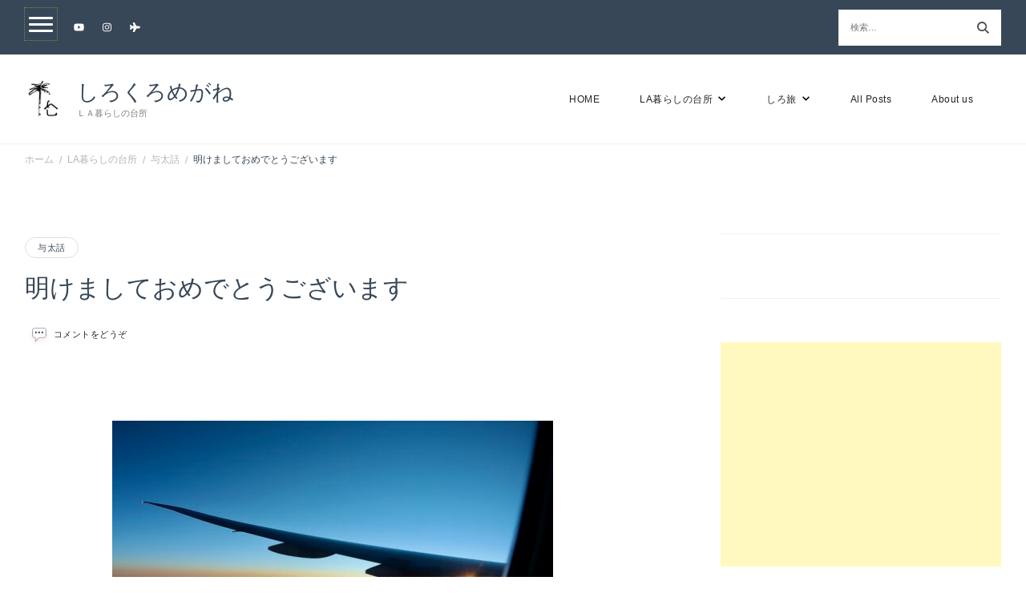

--- FILE ---
content_type: text/html; charset=UTF-8
request_url: https://shirokuromegane.com/happy-new-year-2022/
body_size: 21834
content:
    <!DOCTYPE html>
    <html lang="ja">
    <head itemscope itemtype="http://schema.org/WebSite">
	    <meta charset="UTF-8">
    <meta name="viewport" content="width=device-width, initial-scale=1">
    <link rel="profile" href="http://gmpg.org/xfn/11">
    <meta name='robots' content='index, follow, max-image-preview:large, max-snippet:-1, max-video-preview:-1' />

	<!-- This site is optimized with the Yoast SEO plugin v21.1 - https://yoast.com/wordpress/plugins/seo/ -->
	<title>明けましておめでとうございます | しろくろめがね</title>
	<meta name="description" content="明けましておめでとうございます | 与太話 についてご紹介しています！" />
	<link rel="canonical" href="https://shirokuromegane.com/happy-new-year-2022/" />
	<meta property="og:locale" content="ja_JP" />
	<meta property="og:type" content="article" />
	<meta property="og:title" content="明けましておめでとうございます | しろくろめがね" />
	<meta property="og:description" content="明けましておめでとうございます | 与太話 についてご紹介しています！" />
	<meta property="og:url" content="https://shirokuromegane.com/happy-new-year-2022/" />
	<meta property="og:site_name" content="しろくろめがね" />
	<meta property="article:published_time" content="2022-01-01T21:39:20+00:00" />
	<meta property="og:image" content="https://shirokuromegane.com/wp-content/uploads/2022/01/IMG_2531.jpg" />
	<meta property="og:image:width" content="1500" />
	<meta property="og:image:height" content="1000" />
	<meta property="og:image:type" content="image/jpeg" />
	<meta name="author" content="くろ" />
	<meta name="twitter:card" content="summary_large_image" />
	<meta name="twitter:creator" content="@kitcheninla" />
	<meta name="twitter:site" content="@kitcheninla" />
	<meta name="twitter:label1" content="執筆者" />
	<meta name="twitter:data1" content="くろ" />
	<meta name="twitter:label2" content="推定読み取り時間" />
	<meta name="twitter:data2" content="1分" />
	<script type="application/ld+json" class="yoast-schema-graph">{"@context":"https://schema.org","@graph":[{"@type":"Article","@id":"https://shirokuromegane.com/happy-new-year-2022/#article","isPartOf":{"@id":"https://shirokuromegane.com/happy-new-year-2022/"},"author":{"name":"くろ","@id":"https://shirokuromegane.com/#/schema/person/56f8b6cfcf13b718e0784c0452bb716b"},"headline":"明けましておめでとうございます","datePublished":"2022-01-01T21:39:20+00:00","dateModified":"2022-01-01T21:39:20+00:00","mainEntityOfPage":{"@id":"https://shirokuromegane.com/happy-new-year-2022/"},"wordCount":12,"commentCount":0,"publisher":{"@id":"https://shirokuromegane.com/#organization"},"image":{"@id":"https://shirokuromegane.com/happy-new-year-2022/#primaryimage"},"thumbnailUrl":"https://shirokuromegane.com/wp-content/uploads/2022/01/IMG_2531.jpg","keywords":["ご挨拶"],"articleSection":["与太話"],"inLanguage":"ja","potentialAction":[{"@type":"CommentAction","name":"Comment","target":["https://shirokuromegane.com/happy-new-year-2022/#respond"]}]},{"@type":"WebPage","@id":"https://shirokuromegane.com/happy-new-year-2022/","url":"https://shirokuromegane.com/happy-new-year-2022/","name":"明けましておめでとうございます | しろくろめがね","isPartOf":{"@id":"https://shirokuromegane.com/#website"},"primaryImageOfPage":{"@id":"https://shirokuromegane.com/happy-new-year-2022/#primaryimage"},"image":{"@id":"https://shirokuromegane.com/happy-new-year-2022/#primaryimage"},"thumbnailUrl":"https://shirokuromegane.com/wp-content/uploads/2022/01/IMG_2531.jpg","datePublished":"2022-01-01T21:39:20+00:00","dateModified":"2022-01-01T21:39:20+00:00","description":"明けましておめでとうございます | 与太話 についてご紹介しています！","breadcrumb":{"@id":"https://shirokuromegane.com/happy-new-year-2022/#breadcrumb"},"inLanguage":"ja","potentialAction":[{"@type":"ReadAction","target":["https://shirokuromegane.com/happy-new-year-2022/"]}]},{"@type":"ImageObject","inLanguage":"ja","@id":"https://shirokuromegane.com/happy-new-year-2022/#primaryimage","url":"https://shirokuromegane.com/wp-content/uploads/2022/01/IMG_2531.jpg","contentUrl":"https://shirokuromegane.com/wp-content/uploads/2022/01/IMG_2531.jpg","width":1500,"height":1000},{"@type":"BreadcrumbList","@id":"https://shirokuromegane.com/happy-new-year-2022/#breadcrumb","itemListElement":[{"@type":"ListItem","position":1,"name":"Home","item":"https://shirokuromegane.com/"},{"@type":"ListItem","position":2,"name":"LA暮らしの台所","item":"https://shirokuromegane.com/category/japanese-kitchen-in-la/"},{"@type":"ListItem","position":3,"name":"与太話","item":"https://shirokuromegane.com/category/japanese-kitchen-in-la/yotabanashi/"},{"@type":"ListItem","position":4,"name":"明けましておめでとうございます"}]},{"@type":"WebSite","@id":"https://shirokuromegane.com/#website","url":"https://shirokuromegane.com/","name":"しろくろめがね","description":"ＬＡ暮らしの台所","publisher":{"@id":"https://shirokuromegane.com/#organization"},"potentialAction":[{"@type":"SearchAction","target":{"@type":"EntryPoint","urlTemplate":"https://shirokuromegane.com/?s={search_term_string}"},"query-input":"required name=search_term_string"}],"inLanguage":"ja"},{"@type":"Organization","@id":"https://shirokuromegane.com/#organization","name":"しろくろめがね","url":"https://shirokuromegane.com/","logo":{"@type":"ImageObject","inLanguage":"ja","@id":"https://shirokuromegane.com/#/schema/logo/image/","url":"https://shirokuromegane.com/wp-content/uploads/2020/09/cropped-favicon.jpeg","contentUrl":"https://shirokuromegane.com/wp-content/uploads/2020/09/cropped-favicon.jpeg","width":512,"height":512,"caption":"しろくろめがね"},"image":{"@id":"https://shirokuromegane.com/#/schema/logo/image/"},"sameAs":["https://twitter.com/kitcheninla","https://www.instagram.com/shirokuromegane","https://www.youtube.com/channel/UCiJN7S7O57jvLVhbO2LwnMw?view_as=subscriber"]},{"@type":"Person","@id":"https://shirokuromegane.com/#/schema/person/56f8b6cfcf13b718e0784c0452bb716b","name":"くろ","image":{"@type":"ImageObject","inLanguage":"ja","@id":"https://shirokuromegane.com/#/schema/person/image/","url":"https://secure.gravatar.com/avatar/140c6420f44fca6551f93112fee520d7?s=96&d=mm&r=g","contentUrl":"https://secure.gravatar.com/avatar/140c6420f44fca6551f93112fee520d7?s=96&d=mm&r=g","caption":"くろ"},"sameAs":["https://shirokuromegane.com"],"url":"https://shirokuromegane.com/author/shirokuromeganeinlagmail-com/"}]}</script>
	<!-- / Yoast SEO plugin. -->


<link rel='dns-prefetch' href='//www.googletagmanager.com' />
<link rel='dns-prefetch' href='//fonts.googleapis.com' />
<link rel='dns-prefetch' href='//pagead2.googlesyndication.com' />
<link rel="alternate" type="application/rss+xml" title="しろくろめがね &raquo; フィード" href="https://shirokuromegane.com/feed/" />
<link rel="alternate" type="application/rss+xml" title="しろくろめがね &raquo; コメントフィード" href="https://shirokuromegane.com/comments/feed/" />
<script id="wpp-js" src="https://shirokuromegane.com/wp-content/plugins/wordpress-popular-posts/assets/js/wpp.min.js?ver=7.3.3" data-sampling="1" data-sampling-rate="10" data-api-url="https://shirokuromegane.com/wp-json/wordpress-popular-posts" data-post-id="15973" data-token="ce35d106b6" data-lang="0" data-debug="0" type="text/javascript"></script>
<link rel="alternate" type="application/rss+xml" title="しろくろめがね &raquo; 明けましておめでとうございます のコメントのフィード" href="https://shirokuromegane.com/happy-new-year-2022/feed/" />
<script type="text/javascript">
window._wpemojiSettings = {"baseUrl":"https:\/\/s.w.org\/images\/core\/emoji\/14.0.0\/72x72\/","ext":".png","svgUrl":"https:\/\/s.w.org\/images\/core\/emoji\/14.0.0\/svg\/","svgExt":".svg","source":{"concatemoji":"https:\/\/shirokuromegane.com\/wp-includes\/js\/wp-emoji-release.min.js?ver=832d7fbeb206334f3401df9e6336cc18"}};
/*! This file is auto-generated */
!function(e,a,t){var n,r,o,i=a.createElement("canvas"),p=i.getContext&&i.getContext("2d");function s(e,t){var a=String.fromCharCode,e=(p.clearRect(0,0,i.width,i.height),p.fillText(a.apply(this,e),0,0),i.toDataURL());return p.clearRect(0,0,i.width,i.height),p.fillText(a.apply(this,t),0,0),e===i.toDataURL()}function c(e){var t=a.createElement("script");t.src=e,t.defer=t.type="text/javascript",a.getElementsByTagName("head")[0].appendChild(t)}for(o=Array("flag","emoji"),t.supports={everything:!0,everythingExceptFlag:!0},r=0;r<o.length;r++)t.supports[o[r]]=function(e){if(p&&p.fillText)switch(p.textBaseline="top",p.font="600 32px Arial",e){case"flag":return s([127987,65039,8205,9895,65039],[127987,65039,8203,9895,65039])?!1:!s([55356,56826,55356,56819],[55356,56826,8203,55356,56819])&&!s([55356,57332,56128,56423,56128,56418,56128,56421,56128,56430,56128,56423,56128,56447],[55356,57332,8203,56128,56423,8203,56128,56418,8203,56128,56421,8203,56128,56430,8203,56128,56423,8203,56128,56447]);case"emoji":return!s([129777,127995,8205,129778,127999],[129777,127995,8203,129778,127999])}return!1}(o[r]),t.supports.everything=t.supports.everything&&t.supports[o[r]],"flag"!==o[r]&&(t.supports.everythingExceptFlag=t.supports.everythingExceptFlag&&t.supports[o[r]]);t.supports.everythingExceptFlag=t.supports.everythingExceptFlag&&!t.supports.flag,t.DOMReady=!1,t.readyCallback=function(){t.DOMReady=!0},t.supports.everything||(n=function(){t.readyCallback()},a.addEventListener?(a.addEventListener("DOMContentLoaded",n,!1),e.addEventListener("load",n,!1)):(e.attachEvent("onload",n),a.attachEvent("onreadystatechange",function(){"complete"===a.readyState&&t.readyCallback()})),(e=t.source||{}).concatemoji?c(e.concatemoji):e.wpemoji&&e.twemoji&&(c(e.twemoji),c(e.wpemoji)))}(window,document,window._wpemojiSettings);
</script>
<style type="text/css">
img.wp-smiley,
img.emoji {
	display: inline !important;
	border: none !important;
	box-shadow: none !important;
	height: 1em !important;
	width: 1em !important;
	margin: 0 0.07em !important;
	vertical-align: -0.1em !important;
	background: none !important;
	padding: 0 !important;
}
</style>
	<link rel='stylesheet' id='sbi_styles-css' href='https://shirokuromegane.com/wp-content/plugins/instagram-feed/css/sbi-styles.min.css?ver=6.10.0' type='text/css' media='all' />
<link rel='stylesheet' id='wp-block-library-css' href='https://shirokuromegane.com/wp-includes/css/dist/block-library/style.min.css?ver=832d7fbeb206334f3401df9e6336cc18' type='text/css' media='all' />
<style id='wp-block-library-theme-inline-css' type='text/css'>
.wp-block-audio figcaption{color:#555;font-size:13px;text-align:center}.is-dark-theme .wp-block-audio figcaption{color:hsla(0,0%,100%,.65)}.wp-block-audio{margin:0 0 1em}.wp-block-code{border:1px solid #ccc;border-radius:4px;font-family:Menlo,Consolas,monaco,monospace;padding:.8em 1em}.wp-block-embed figcaption{color:#555;font-size:13px;text-align:center}.is-dark-theme .wp-block-embed figcaption{color:hsla(0,0%,100%,.65)}.wp-block-embed{margin:0 0 1em}.blocks-gallery-caption{color:#555;font-size:13px;text-align:center}.is-dark-theme .blocks-gallery-caption{color:hsla(0,0%,100%,.65)}.wp-block-image figcaption{color:#555;font-size:13px;text-align:center}.is-dark-theme .wp-block-image figcaption{color:hsla(0,0%,100%,.65)}.wp-block-image{margin:0 0 1em}.wp-block-pullquote{border-top:4px solid;border-bottom:4px solid;margin-bottom:1.75em;color:currentColor}.wp-block-pullquote__citation,.wp-block-pullquote cite,.wp-block-pullquote footer{color:currentColor;text-transform:uppercase;font-size:.8125em;font-style:normal}.wp-block-quote{border-left:.25em solid;margin:0 0 1.75em;padding-left:1em}.wp-block-quote cite,.wp-block-quote footer{color:currentColor;font-size:.8125em;position:relative;font-style:normal}.wp-block-quote.has-text-align-right{border-left:none;border-right:.25em solid;padding-left:0;padding-right:1em}.wp-block-quote.has-text-align-center{border:none;padding-left:0}.wp-block-quote.is-large,.wp-block-quote.is-style-large,.wp-block-quote.is-style-plain{border:none}.wp-block-search .wp-block-search__label{font-weight:700}.wp-block-search__button{border:1px solid #ccc;padding:.375em .625em}:where(.wp-block-group.has-background){padding:1.25em 2.375em}.wp-block-separator.has-css-opacity{opacity:.4}.wp-block-separator{border:none;border-bottom:2px solid;margin-left:auto;margin-right:auto}.wp-block-separator.has-alpha-channel-opacity{opacity:1}.wp-block-separator:not(.is-style-wide):not(.is-style-dots){width:100px}.wp-block-separator.has-background:not(.is-style-dots){border-bottom:none;height:1px}.wp-block-separator.has-background:not(.is-style-wide):not(.is-style-dots){height:2px}.wp-block-table{margin:"0 0 1em 0"}.wp-block-table thead{border-bottom:3px solid}.wp-block-table tfoot{border-top:3px solid}.wp-block-table td,.wp-block-table th{word-break:normal}.wp-block-table figcaption{color:#555;font-size:13px;text-align:center}.is-dark-theme .wp-block-table figcaption{color:hsla(0,0%,100%,.65)}.wp-block-video figcaption{color:#555;font-size:13px;text-align:center}.is-dark-theme .wp-block-video figcaption{color:hsla(0,0%,100%,.65)}.wp-block-video{margin:0 0 1em}.wp-block-template-part.has-background{padding:1.25em 2.375em;margin-top:0;margin-bottom:0}
</style>
<style id='rinkerg-gutenberg-rinker-style-inline-css' type='text/css'>
.wp-block-create-block-block{background-color:#21759b;color:#fff;padding:2px}

</style>
<link rel='stylesheet' id='classic-theme-styles-css' href='https://shirokuromegane.com/wp-includes/css/classic-themes.min.css?ver=1' type='text/css' media='all' />
<style id='global-styles-inline-css' type='text/css'>
body{--wp--preset--color--black: #000000;--wp--preset--color--cyan-bluish-gray: #abb8c3;--wp--preset--color--white: #ffffff;--wp--preset--color--pale-pink: #f78da7;--wp--preset--color--vivid-red: #cf2e2e;--wp--preset--color--luminous-vivid-orange: #ff6900;--wp--preset--color--luminous-vivid-amber: #fcb900;--wp--preset--color--light-green-cyan: #7bdcb5;--wp--preset--color--vivid-green-cyan: #00d084;--wp--preset--color--pale-cyan-blue: #8ed1fc;--wp--preset--color--vivid-cyan-blue: #0693e3;--wp--preset--color--vivid-purple: #9b51e0;--wp--preset--gradient--vivid-cyan-blue-to-vivid-purple: linear-gradient(135deg,rgba(6,147,227,1) 0%,rgb(155,81,224) 100%);--wp--preset--gradient--light-green-cyan-to-vivid-green-cyan: linear-gradient(135deg,rgb(122,220,180) 0%,rgb(0,208,130) 100%);--wp--preset--gradient--luminous-vivid-amber-to-luminous-vivid-orange: linear-gradient(135deg,rgba(252,185,0,1) 0%,rgba(255,105,0,1) 100%);--wp--preset--gradient--luminous-vivid-orange-to-vivid-red: linear-gradient(135deg,rgba(255,105,0,1) 0%,rgb(207,46,46) 100%);--wp--preset--gradient--very-light-gray-to-cyan-bluish-gray: linear-gradient(135deg,rgb(238,238,238) 0%,rgb(169,184,195) 100%);--wp--preset--gradient--cool-to-warm-spectrum: linear-gradient(135deg,rgb(74,234,220) 0%,rgb(151,120,209) 20%,rgb(207,42,186) 40%,rgb(238,44,130) 60%,rgb(251,105,98) 80%,rgb(254,248,76) 100%);--wp--preset--gradient--blush-light-purple: linear-gradient(135deg,rgb(255,206,236) 0%,rgb(152,150,240) 100%);--wp--preset--gradient--blush-bordeaux: linear-gradient(135deg,rgb(254,205,165) 0%,rgb(254,45,45) 50%,rgb(107,0,62) 100%);--wp--preset--gradient--luminous-dusk: linear-gradient(135deg,rgb(255,203,112) 0%,rgb(199,81,192) 50%,rgb(65,88,208) 100%);--wp--preset--gradient--pale-ocean: linear-gradient(135deg,rgb(255,245,203) 0%,rgb(182,227,212) 50%,rgb(51,167,181) 100%);--wp--preset--gradient--electric-grass: linear-gradient(135deg,rgb(202,248,128) 0%,rgb(113,206,126) 100%);--wp--preset--gradient--midnight: linear-gradient(135deg,rgb(2,3,129) 0%,rgb(40,116,252) 100%);--wp--preset--duotone--dark-grayscale: url('#wp-duotone-dark-grayscale');--wp--preset--duotone--grayscale: url('#wp-duotone-grayscale');--wp--preset--duotone--purple-yellow: url('#wp-duotone-purple-yellow');--wp--preset--duotone--blue-red: url('#wp-duotone-blue-red');--wp--preset--duotone--midnight: url('#wp-duotone-midnight');--wp--preset--duotone--magenta-yellow: url('#wp-duotone-magenta-yellow');--wp--preset--duotone--purple-green: url('#wp-duotone-purple-green');--wp--preset--duotone--blue-orange: url('#wp-duotone-blue-orange');--wp--preset--font-size--small: 13px;--wp--preset--font-size--medium: 20px;--wp--preset--font-size--large: 36px;--wp--preset--font-size--x-large: 42px;--wp--preset--spacing--20: 0.44rem;--wp--preset--spacing--30: 0.67rem;--wp--preset--spacing--40: 1rem;--wp--preset--spacing--50: 1.5rem;--wp--preset--spacing--60: 2.25rem;--wp--preset--spacing--70: 3.38rem;--wp--preset--spacing--80: 5.06rem;}:where(.is-layout-flex){gap: 0.5em;}body .is-layout-flow > .alignleft{float: left;margin-inline-start: 0;margin-inline-end: 2em;}body .is-layout-flow > .alignright{float: right;margin-inline-start: 2em;margin-inline-end: 0;}body .is-layout-flow > .aligncenter{margin-left: auto !important;margin-right: auto !important;}body .is-layout-constrained > .alignleft{float: left;margin-inline-start: 0;margin-inline-end: 2em;}body .is-layout-constrained > .alignright{float: right;margin-inline-start: 2em;margin-inline-end: 0;}body .is-layout-constrained > .aligncenter{margin-left: auto !important;margin-right: auto !important;}body .is-layout-constrained > :where(:not(.alignleft):not(.alignright):not(.alignfull)){max-width: var(--wp--style--global--content-size);margin-left: auto !important;margin-right: auto !important;}body .is-layout-constrained > .alignwide{max-width: var(--wp--style--global--wide-size);}body .is-layout-flex{display: flex;}body .is-layout-flex{flex-wrap: wrap;align-items: center;}body .is-layout-flex > *{margin: 0;}:where(.wp-block-columns.is-layout-flex){gap: 2em;}.has-black-color{color: var(--wp--preset--color--black) !important;}.has-cyan-bluish-gray-color{color: var(--wp--preset--color--cyan-bluish-gray) !important;}.has-white-color{color: var(--wp--preset--color--white) !important;}.has-pale-pink-color{color: var(--wp--preset--color--pale-pink) !important;}.has-vivid-red-color{color: var(--wp--preset--color--vivid-red) !important;}.has-luminous-vivid-orange-color{color: var(--wp--preset--color--luminous-vivid-orange) !important;}.has-luminous-vivid-amber-color{color: var(--wp--preset--color--luminous-vivid-amber) !important;}.has-light-green-cyan-color{color: var(--wp--preset--color--light-green-cyan) !important;}.has-vivid-green-cyan-color{color: var(--wp--preset--color--vivid-green-cyan) !important;}.has-pale-cyan-blue-color{color: var(--wp--preset--color--pale-cyan-blue) !important;}.has-vivid-cyan-blue-color{color: var(--wp--preset--color--vivid-cyan-blue) !important;}.has-vivid-purple-color{color: var(--wp--preset--color--vivid-purple) !important;}.has-black-background-color{background-color: var(--wp--preset--color--black) !important;}.has-cyan-bluish-gray-background-color{background-color: var(--wp--preset--color--cyan-bluish-gray) !important;}.has-white-background-color{background-color: var(--wp--preset--color--white) !important;}.has-pale-pink-background-color{background-color: var(--wp--preset--color--pale-pink) !important;}.has-vivid-red-background-color{background-color: var(--wp--preset--color--vivid-red) !important;}.has-luminous-vivid-orange-background-color{background-color: var(--wp--preset--color--luminous-vivid-orange) !important;}.has-luminous-vivid-amber-background-color{background-color: var(--wp--preset--color--luminous-vivid-amber) !important;}.has-light-green-cyan-background-color{background-color: var(--wp--preset--color--light-green-cyan) !important;}.has-vivid-green-cyan-background-color{background-color: var(--wp--preset--color--vivid-green-cyan) !important;}.has-pale-cyan-blue-background-color{background-color: var(--wp--preset--color--pale-cyan-blue) !important;}.has-vivid-cyan-blue-background-color{background-color: var(--wp--preset--color--vivid-cyan-blue) !important;}.has-vivid-purple-background-color{background-color: var(--wp--preset--color--vivid-purple) !important;}.has-black-border-color{border-color: var(--wp--preset--color--black) !important;}.has-cyan-bluish-gray-border-color{border-color: var(--wp--preset--color--cyan-bluish-gray) !important;}.has-white-border-color{border-color: var(--wp--preset--color--white) !important;}.has-pale-pink-border-color{border-color: var(--wp--preset--color--pale-pink) !important;}.has-vivid-red-border-color{border-color: var(--wp--preset--color--vivid-red) !important;}.has-luminous-vivid-orange-border-color{border-color: var(--wp--preset--color--luminous-vivid-orange) !important;}.has-luminous-vivid-amber-border-color{border-color: var(--wp--preset--color--luminous-vivid-amber) !important;}.has-light-green-cyan-border-color{border-color: var(--wp--preset--color--light-green-cyan) !important;}.has-vivid-green-cyan-border-color{border-color: var(--wp--preset--color--vivid-green-cyan) !important;}.has-pale-cyan-blue-border-color{border-color: var(--wp--preset--color--pale-cyan-blue) !important;}.has-vivid-cyan-blue-border-color{border-color: var(--wp--preset--color--vivid-cyan-blue) !important;}.has-vivid-purple-border-color{border-color: var(--wp--preset--color--vivid-purple) !important;}.has-vivid-cyan-blue-to-vivid-purple-gradient-background{background: var(--wp--preset--gradient--vivid-cyan-blue-to-vivid-purple) !important;}.has-light-green-cyan-to-vivid-green-cyan-gradient-background{background: var(--wp--preset--gradient--light-green-cyan-to-vivid-green-cyan) !important;}.has-luminous-vivid-amber-to-luminous-vivid-orange-gradient-background{background: var(--wp--preset--gradient--luminous-vivid-amber-to-luminous-vivid-orange) !important;}.has-luminous-vivid-orange-to-vivid-red-gradient-background{background: var(--wp--preset--gradient--luminous-vivid-orange-to-vivid-red) !important;}.has-very-light-gray-to-cyan-bluish-gray-gradient-background{background: var(--wp--preset--gradient--very-light-gray-to-cyan-bluish-gray) !important;}.has-cool-to-warm-spectrum-gradient-background{background: var(--wp--preset--gradient--cool-to-warm-spectrum) !important;}.has-blush-light-purple-gradient-background{background: var(--wp--preset--gradient--blush-light-purple) !important;}.has-blush-bordeaux-gradient-background{background: var(--wp--preset--gradient--blush-bordeaux) !important;}.has-luminous-dusk-gradient-background{background: var(--wp--preset--gradient--luminous-dusk) !important;}.has-pale-ocean-gradient-background{background: var(--wp--preset--gradient--pale-ocean) !important;}.has-electric-grass-gradient-background{background: var(--wp--preset--gradient--electric-grass) !important;}.has-midnight-gradient-background{background: var(--wp--preset--gradient--midnight) !important;}.has-small-font-size{font-size: var(--wp--preset--font-size--small) !important;}.has-medium-font-size{font-size: var(--wp--preset--font-size--medium) !important;}.has-large-font-size{font-size: var(--wp--preset--font-size--large) !important;}.has-x-large-font-size{font-size: var(--wp--preset--font-size--x-large) !important;}
.wp-block-navigation a:where(:not(.wp-element-button)){color: inherit;}
:where(.wp-block-columns.is-layout-flex){gap: 2em;}
.wp-block-pullquote{font-size: 1.5em;line-height: 1.6;}
</style>
<link rel='stylesheet' id='wordpress-popular-posts-css-css' href='https://shirokuromegane.com/wp-content/plugins/wordpress-popular-posts/assets/css/wpp.css?ver=7.3.3' type='text/css' media='all' />
<link rel='stylesheet' id='yyi_rinker_stylesheet-css' href='https://shirokuromegane.com/wp-content/plugins/yyi-rinker/css/style.css?v=1.11.1&#038;ver=832d7fbeb206334f3401df9e6336cc18' type='text/css' media='all' />
<link rel='stylesheet' id='cookery-lite-css' href='https://shirokuromegane.com/wp-content/themes/cookery-lite/style.css?ver=832d7fbeb206334f3401df9e6336cc18' type='text/css' media='all' />
<link rel='stylesheet' id='spicy-recipe-css' href='https://shirokuromegane.com/wp-content/themes/spicy-recipe/style.css?ver=1.0.3' type='text/css' media='all' />
<link rel='stylesheet' id='cookery-lite-google-fonts-css' href='https://fonts.googleapis.com/css?family' type='text/css' media='all' />
<link rel='stylesheet' id='owl-carousel-css' href='https://shirokuromegane.com/wp-content/themes/cookery-lite/css/owl.carousel.min.css?ver=2.3.4' type='text/css' media='all' />
<link rel='stylesheet' id='animate-css' href='https://shirokuromegane.com/wp-content/themes/cookery-lite/css/animate.min.css?ver=3.5.2' type='text/css' media='all' />
<link rel='stylesheet' id='cookery-lite-gutenberg-css' href='https://shirokuromegane.com/wp-content/themes/cookery-lite/css/gutenberg.min.css?ver=1.0.3' type='text/css' media='all' />
<script type='text/javascript' src='https://shirokuromegane.com/wp-includes/js/jquery/jquery.min.js?ver=3.6.1' id='jquery-core-js'></script>
<script type='text/javascript' src='https://shirokuromegane.com/wp-includes/js/jquery/jquery-migrate.min.js?ver=3.3.2' id='jquery-migrate-js'></script>
<script type='text/javascript' src='https://shirokuromegane.com/wp-content/plugins/yyi-rinker/js/event-tracking.js?v=1.11.1' id='yyi_rinker_event_tracking_script-js'></script>

<!-- Site Kit によって追加された Google タグ（gtag.js）スニペット -->
<!-- Google アナリティクス スニペット (Site Kit が追加) -->
<script type='text/javascript' src='https://www.googletagmanager.com/gtag/js?id=G-2QHQM1PRG3' id='google_gtagjs-js' async></script>
<script type='text/javascript' id='google_gtagjs-js-after'>
window.dataLayer = window.dataLayer || [];function gtag(){dataLayer.push(arguments);}
gtag("set","linker",{"domains":["shirokuromegane.com"]});
gtag("js", new Date());
gtag("set", "developer_id.dZTNiMT", true);
gtag("config", "G-2QHQM1PRG3");
</script>
<link rel="https://api.w.org/" href="https://shirokuromegane.com/wp-json/" /><link rel="alternate" type="application/json" href="https://shirokuromegane.com/wp-json/wp/v2/posts/15973" /><link rel="EditURI" type="application/rsd+xml" title="RSD" href="https://shirokuromegane.com/xmlrpc.php?rsd" />
<link rel="wlwmanifest" type="application/wlwmanifest+xml" href="https://shirokuromegane.com/wp-includes/wlwmanifest.xml" />

<link rel='shortlink' href='https://shirokuromegane.com/?p=15973' />
<link rel="alternate" type="application/json+oembed" href="https://shirokuromegane.com/wp-json/oembed/1.0/embed?url=https%3A%2F%2Fshirokuromegane.com%2Fhappy-new-year-2022%2F" />
<link rel="alternate" type="text/xml+oembed" href="https://shirokuromegane.com/wp-json/oembed/1.0/embed?url=https%3A%2F%2Fshirokuromegane.com%2Fhappy-new-year-2022%2F&#038;format=xml" />
<meta name="generator" content="Site Kit by Google 1.170.0" />            <style id="wpp-loading-animation-styles">@-webkit-keyframes bgslide{from{background-position-x:0}to{background-position-x:-200%}}@keyframes bgslide{from{background-position-x:0}to{background-position-x:-200%}}.wpp-widget-block-placeholder,.wpp-shortcode-placeholder{margin:0 auto;width:60px;height:3px;background:#dd3737;background:linear-gradient(90deg,#dd3737 0%,#571313 10%,#dd3737 100%);background-size:200% auto;border-radius:3px;-webkit-animation:bgslide 1s infinite linear;animation:bgslide 1s infinite linear}</style>
            <style>
.yyi-rinker-images {
    display: flex;
    justify-content: center;
    align-items: center;
    position: relative;

}
div.yyi-rinker-image img.yyi-rinker-main-img.hidden {
    display: none;
}

.yyi-rinker-images-arrow {
    cursor: pointer;
    position: absolute;
    top: 50%;
    display: block;
    margin-top: -11px;
    opacity: 0.6;
    width: 22px;
}

.yyi-rinker-images-arrow-left{
    left: -10px;
}
.yyi-rinker-images-arrow-right{
    right: -10px;
}

.yyi-rinker-images-arrow-left.hidden {
    display: none;
}

.yyi-rinker-images-arrow-right.hidden {
    display: none;
}
div.yyi-rinker-contents.yyi-rinker-design-tate  div.yyi-rinker-box{
    flex-direction: column;
}

div.yyi-rinker-contents.yyi-rinker-design-slim div.yyi-rinker-box .yyi-rinker-links {
    flex-direction: column;
}

div.yyi-rinker-contents.yyi-rinker-design-slim div.yyi-rinker-info {
    width: 100%;
}

div.yyi-rinker-contents.yyi-rinker-design-slim .yyi-rinker-title {
    text-align: center;
}

div.yyi-rinker-contents.yyi-rinker-design-slim .yyi-rinker-links {
    text-align: center;
}
div.yyi-rinker-contents.yyi-rinker-design-slim .yyi-rinker-image {
    margin: auto;
}

div.yyi-rinker-contents.yyi-rinker-design-slim div.yyi-rinker-info ul.yyi-rinker-links li {
	align-self: stretch;
}
div.yyi-rinker-contents.yyi-rinker-design-slim div.yyi-rinker-box div.yyi-rinker-info {
	padding: 0;
}
div.yyi-rinker-contents.yyi-rinker-design-slim div.yyi-rinker-box {
	flex-direction: column;
	padding: 14px 5px 0;
}

.yyi-rinker-design-slim div.yyi-rinker-box div.yyi-rinker-info {
	text-align: center;
}

.yyi-rinker-design-slim div.price-box span.price {
	display: block;
}

div.yyi-rinker-contents.yyi-rinker-design-slim div.yyi-rinker-info div.yyi-rinker-title a{
	font-size:16px;
}

div.yyi-rinker-contents.yyi-rinker-design-slim ul.yyi-rinker-links li.amazonkindlelink:before,  div.yyi-rinker-contents.yyi-rinker-design-slim ul.yyi-rinker-links li.amazonlink:before,  div.yyi-rinker-contents.yyi-rinker-design-slim ul.yyi-rinker-links li.rakutenlink:before, div.yyi-rinker-contents.yyi-rinker-design-slim ul.yyi-rinker-links li.yahoolink:before, div.yyi-rinker-contents.yyi-rinker-design-slim ul.yyi-rinker-links li.mercarilink:before {
	font-size:12px;
}

div.yyi-rinker-contents.yyi-rinker-design-slim ul.yyi-rinker-links li a {
	font-size: 13px;
}
.entry-content ul.yyi-rinker-links li {
	padding: 0;
}

div.yyi-rinker-contents .yyi-rinker-attention.attention_desing_right_ribbon {
    width: 89px;
    height: 91px;
    position: absolute;
    top: -1px;
    right: -1px;
    left: auto;
    overflow: hidden;
}

div.yyi-rinker-contents .yyi-rinker-attention.attention_desing_right_ribbon span {
    display: inline-block;
    width: 146px;
    position: absolute;
    padding: 4px 0;
    left: -13px;
    top: 12px;
    text-align: center;
    font-size: 12px;
    line-height: 24px;
    -webkit-transform: rotate(45deg);
    transform: rotate(45deg);
    box-shadow: 0 1px 3px rgba(0, 0, 0, 0.2);
}

div.yyi-rinker-contents .yyi-rinker-attention.attention_desing_right_ribbon {
    background: none;
}
.yyi-rinker-attention.attention_desing_right_ribbon .yyi-rinker-attention-after,
.yyi-rinker-attention.attention_desing_right_ribbon .yyi-rinker-attention-before{
display:none;
}
div.yyi-rinker-use-right_ribbon div.yyi-rinker-title {
    margin-right: 2rem;
}

				</style><link rel="pingback" href="https://shirokuromegane.com/xmlrpc.php"><meta name="google-site-verification" content="UnzdAmJBNE3EXx-MnC0ucsjHxx-euwh892RQIpp7R5w">
<!-- Site Kit が追加した Google AdSense メタタグ -->
<meta name="google-adsense-platform-account" content="ca-host-pub-2644536267352236">
<meta name="google-adsense-platform-domain" content="sitekit.withgoogle.com">
<!-- Site Kit が追加した End Google AdSense メタタグ -->

<!-- Google AdSense スニペット (Site Kit が追加) -->
<script async="async" src="https://pagead2.googlesyndication.com/pagead/js/adsbygoogle.js?client=ca-pub-4585155041341256&amp;host=ca-host-pub-2644536267352236" crossorigin="anonymous" type="text/javascript"></script>

<!-- (ここまで) Google AdSense スニペット (Site Kit が追加) -->
<link rel="icon" href="https://shirokuromegane.com/wp-content/uploads/2020/09/cropped-favicon-32x32.jpeg" sizes="32x32" />
<link rel="icon" href="https://shirokuromegane.com/wp-content/uploads/2020/09/cropped-favicon-192x192.jpeg" sizes="192x192" />
<link rel="apple-touch-icon" href="https://shirokuromegane.com/wp-content/uploads/2020/09/cropped-favicon-180x180.jpeg" />
<meta name="msapplication-TileImage" content="https://shirokuromegane.com/wp-content/uploads/2020/09/cropped-favicon-270x270.jpeg" />
<style type='text/css' media='all'>     
    .content-newsletter .blossomthemes-email-newsletter-wrapper.bg-img:after,
    .widget_blossomthemes_email_newsletter_widget .blossomthemes-email-newsletter-wrapper:after{
        background: rgba(120, 140, 67, 0.8);    }

    section.featured-recipe-section::after {
        background-image: url('');
    }

    .client-section::after {
        background-image: url('');
    }

    section.footer-newsletter-section::after {
        background-image: url('');
    }
    
   /*Typography*/

    :root {
        --primary-color: #788c43;
        --primary-color-rgb: 120, 140, 67;
        --secondary-color: #e7ad59;
        --secondary-color-rgb: 231, 173, 89;
        --primary-font: Arial, Helvetica, sans-serif;
        --secondary-font: Arial, Helvetica, sans-serif;
         --dr-primary-font: Arial, Helvetica, sans-serif;          --dr-secondary-font: Arial, Helvetica, sans-serif;     }

    body {
        font-size   : 14px;        
    }
    
    .site-title{
        font-size   : 27px;
        font-family : Arial, Helvetica, sans-serif;
        font-weight : 400;
        font-style  : normal;
    }

    .custom-logo-link img{
        width    : 50px;
        max-width: 100%;
    }

    .site-banner.static-cta.style-one .banner-caption .item-title,
    .site-banner.static-cta.style-one .banner-caption .item-desc{
        color: #ffffff;
    }

    blockquote::before {
        background-image: url('data:image/svg+xml; utf-8, <svg xmlns="http://www.w3.org/2000/svg" width="64" height="40.062" viewBox="0 0 64 40.062"><path d="M68.871,47.073A12.886,12.886,0,0,0,56.71,36.191c1.494-5.547,5.121-7.752,9.53-9.032a.515.515,0,0,0,.356-.569l-.711-4.409s-.071-.356-.64-.284C50.024,23.6,39.712,35.2,41.632,49.277,43.41,59.021,51.02,62.79,58.061,61.794a12.968,12.968,0,0,0,10.81-14.722ZM20.3,36.191c1.422-5.547,5.192-7.752,9.53-9.032a.515.515,0,0,0,.356-.569l-.64-4.409s-.071-.356-.64-.284C13.682,23.532,3.441,35.124,5.219,49.206c1.849,9.815,9.53,13.584,16.5,12.588A12.865,12.865,0,0,0,32.458,47.073,12.693,12.693,0,0,0,20.3,36.191Z" transform="translate(-5.018 -21.887)" fill="%23788c43"/></svg>');
    }
    
    .comments-area .comment-list li .comment-body .reply .comment-reply-link::after {
        background-image: url('data:image/svg+xml;utf-8, <svg xmlns="http://www.w3.org/2000/svg" width="14.796" height="10.354" viewBox="0 0 14.796 10.354"><g transform="translate(0.75 1.061)"><path d="M7820.11-1126.021l4.117,4.116-4.117,4.116" transform="translate(-7811.241 1126.021)" fill="none" stroke="%23788c43" stroke-linecap="round" stroke-width="1.5"></path><path d="M6555.283-354.415h-12.624" transform="translate(-6542.659 358.532)" fill="none" stroke="%23788c43" stroke-linecap="round" stroke-width="1.5"></path></g></svg>');
    }

    .static-search .item .search-form-wrap .search-submit {
        background-image: url('data:image/svg+xml; utf-8, <svg xmlns="http://www.w3.org/2000/svg" width="29.434" height="29.434" viewBox="0 0 29.434 29.434"><g transform="translate(-663.027 -502.431)"><g transform="translate(692.461 517.148) rotate(135)" fill="none" stroke="%23788c43" stroke-width="2.5"><circle cx="10.406" cy="10.406" r="10.406" stroke="none"/><circle cx="10.406" cy="10.406" r="9.156" fill="none"/></g><path d="M0,6.907V0" transform="translate(689.718 529.122) rotate(135)" fill="none" stroke="%23788c43" stroke-linecap="round" stroke-width="2.5"/></g></svg>');
    }

    .newsletter .blossomthemes-email-newsletter-wrapper form [type="submit"]:hover::after, 
    .widget_blossomthemes_email_newsletter_widget form [type="submit"]:hover::after {
        background-image: url('data:image/svg+xml; utf-8, <svg xmlns="http://www.w3.org/2000/svg" width="18.479" height="12.689" viewBox="0 0 18.479 12.689"><g transform="translate(0.75 1.061)"><path d="M7820.11-1126.021l5.284,5.284-5.284,5.284" transform="translate(-7808.726 1126.021)" fill="none" stroke="%23788c43" stroke-linecap="round" stroke-width="1.5"/><path d="M6558.865-354.415H6542.66" transform="translate(-6542.66 359.699)" fill="none" stroke="%23788c43" stroke-linecap="round" stroke-width="1.5"/></g></svg>');
    }

    .search .page-header .search-form .search-submit, 
    .error404 .error-404-search .search-form .search-submit {
        background-image: url('data:image/svg+xml; utf-8, <svg xmlns="http://www.w3.org/2000/svg" width="21.863" height="22" viewBox="0 0 21.863 22"><path d="M24.863,1170.255l-2.045,2.045L18,1167.482v-1.091l-.409-.409a8.674,8.674,0,0,1-5.727,2.046,8.235,8.235,0,0,1-6.273-2.591A8.993,8.993,0,0,1,3,1159.164a8.235,8.235,0,0,1,2.591-6.273,8.993,8.993,0,0,1,6.273-2.591,8.441,8.441,0,0,1,6.273,2.591,8.993,8.993,0,0,1,2.591,6.273,8.675,8.675,0,0,1-2.045,5.727l.409.409h.955ZM7.5,1163.664a5.76,5.76,0,0,0,4.364,1.773,5.969,5.969,0,0,0,4.364-1.773,6.257,6.257,0,0,0,0-8.727,5.76,5.76,0,0,0-4.364-1.773,5.969,5.969,0,0,0-4.364,1.773,5.76,5.76,0,0,0-1.773,4.364A6.308,6.308,0,0,0,7.5,1163.664Z" transform="translate(-3 -1150.3)" fill="%23788c43"/></svg>');
    }
    
    .posts-navigation .nav-links a:hover::before {
        background-image: url('data:image/svg+xml; utf-8, <svg xmlns="http://www.w3.org/2000/svg" viewBox="0 0 384 512"><path fill="%23788c43" d="M20.2 247.5L167 99.5c4.7-4.7 12.3-4.7 17 0l19.8 19.8c4.7 4.7 4.7 12.3 0 17L85.3 256l118.5 119.7c4.7 4.7 4.7 12.3 0 17L184 412.5c-4.7 4.7-12.3 4.7-17 0l-146.8-148c-4.7-4.7-4.7-12.3 0-17zm160 17l146.8 148c4.7 4.7 12.3 4.7 17 0l19.8-19.8c4.7-4.7 4.7-12.3 0-17L245.3 256l118.5-119.7c4.7-4.7 4.7-12.3 0-17L344 99.5c-4.7-4.7-12.3-4.7-17 0l-146.8 148c-4.7 4.7-4.7 12.3 0 17z"></path></svg>');
    }

    .posts-navigation .nav-links .nav-next a:hover::before {
        background-image: url('data:image/svg+xml; utf-8, <svg xmlns="http://www.w3.org/2000/svg" viewBox="0 0 384 512"><path fill="%23788c43" d="M363.8 264.5L217 412.5c-4.7 4.7-12.3 4.7-17 0l-19.8-19.8c-4.7-4.7-4.7-12.3 0-17L298.7 256 180.2 136.3c-4.7-4.7-4.7-12.3 0-17L200 99.5c4.7-4.7 12.3-4.7 17 0l146.8 148c4.7 4.7 4.7 12.3 0 17zm-160-17L57 99.5c-4.7-4.7-12.3-4.7-17 0l-19.8 19.8c-4.7 4.7-4.7 12.3 0 17L138.7 256 20.2 375.7c-4.7 4.7-4.7 12.3 0 17L40 412.5c4.7 4.7 12.3 4.7 17 0l146.8-148c4.7-4.7 4.7-12.3 0-17z"></path></svg>');
    }

    .search-form .search-submit:hover {
        background-image: url('data:image/svg+xml; utf-8, <svg xmlns="http://www.w3.org/2000/svg" width="21.863" height="22" viewBox="0 0 21.863 22"><path d="M24.863,1170.255l-2.045,2.045L18,1167.482v-1.091l-.409-.409a8.674,8.674,0,0,1-5.727,2.046,8.235,8.235,0,0,1-6.273-2.591A8.993,8.993,0,0,1,3,1159.164a8.235,8.235,0,0,1,2.591-6.273,8.993,8.993,0,0,1,6.273-2.591,8.441,8.441,0,0,1,6.273,2.591,8.993,8.993,0,0,1,2.591,6.273,8.675,8.675,0,0,1-2.045,5.727l.409.409h.955ZM7.5,1163.664a5.76,5.76,0,0,0,4.364,1.773,5.969,5.969,0,0,0,4.364-1.773,6.257,6.257,0,0,0,0-8.727,5.76,5.76,0,0,0-4.364-1.773,5.969,5.969,0,0,0-4.364,1.773,5.76,5.76,0,0,0-1.773,4.364A6.308,6.308,0,0,0,7.5,1163.664Z" transform="translate(-3 -1150.3)" fill="%23e7ad59"/></svg>');
    }

    .woocommerce .woocommerce-ordering select,
    .woocommerce-page .woocommerce-ordering select{
       background-image: url('data:image/svg+xml; utf-8, <svg xmlns="http://www.w3.org/2000/svg" width="15" height="8" viewBox="0 0 15 8"><path d="M7.5,0,15,8H0Z" transform="translate(15 8) rotate(180)" fill="%23788c43"/></svg>');
    }
           
    </style></head>

<body class="post-template-default single single-post postid-15973 single-format-standard wp-custom-logo single-post-one rightsidebar" itemscope itemtype="http://schema.org/WebPage">

<svg xmlns="http://www.w3.org/2000/svg" viewBox="0 0 0 0" width="0" height="0" focusable="false" role="none" style="visibility: hidden; position: absolute; left: -9999px; overflow: hidden;" ><defs><filter id="wp-duotone-dark-grayscale"><feColorMatrix color-interpolation-filters="sRGB" type="matrix" values=" .299 .587 .114 0 0 .299 .587 .114 0 0 .299 .587 .114 0 0 .299 .587 .114 0 0 " /><feComponentTransfer color-interpolation-filters="sRGB" ><feFuncR type="table" tableValues="0 0.49803921568627" /><feFuncG type="table" tableValues="0 0.49803921568627" /><feFuncB type="table" tableValues="0 0.49803921568627" /><feFuncA type="table" tableValues="1 1" /></feComponentTransfer><feComposite in2="SourceGraphic" operator="in" /></filter></defs></svg><svg xmlns="http://www.w3.org/2000/svg" viewBox="0 0 0 0" width="0" height="0" focusable="false" role="none" style="visibility: hidden; position: absolute; left: -9999px; overflow: hidden;" ><defs><filter id="wp-duotone-grayscale"><feColorMatrix color-interpolation-filters="sRGB" type="matrix" values=" .299 .587 .114 0 0 .299 .587 .114 0 0 .299 .587 .114 0 0 .299 .587 .114 0 0 " /><feComponentTransfer color-interpolation-filters="sRGB" ><feFuncR type="table" tableValues="0 1" /><feFuncG type="table" tableValues="0 1" /><feFuncB type="table" tableValues="0 1" /><feFuncA type="table" tableValues="1 1" /></feComponentTransfer><feComposite in2="SourceGraphic" operator="in" /></filter></defs></svg><svg xmlns="http://www.w3.org/2000/svg" viewBox="0 0 0 0" width="0" height="0" focusable="false" role="none" style="visibility: hidden; position: absolute; left: -9999px; overflow: hidden;" ><defs><filter id="wp-duotone-purple-yellow"><feColorMatrix color-interpolation-filters="sRGB" type="matrix" values=" .299 .587 .114 0 0 .299 .587 .114 0 0 .299 .587 .114 0 0 .299 .587 .114 0 0 " /><feComponentTransfer color-interpolation-filters="sRGB" ><feFuncR type="table" tableValues="0.54901960784314 0.98823529411765" /><feFuncG type="table" tableValues="0 1" /><feFuncB type="table" tableValues="0.71764705882353 0.25490196078431" /><feFuncA type="table" tableValues="1 1" /></feComponentTransfer><feComposite in2="SourceGraphic" operator="in" /></filter></defs></svg><svg xmlns="http://www.w3.org/2000/svg" viewBox="0 0 0 0" width="0" height="0" focusable="false" role="none" style="visibility: hidden; position: absolute; left: -9999px; overflow: hidden;" ><defs><filter id="wp-duotone-blue-red"><feColorMatrix color-interpolation-filters="sRGB" type="matrix" values=" .299 .587 .114 0 0 .299 .587 .114 0 0 .299 .587 .114 0 0 .299 .587 .114 0 0 " /><feComponentTransfer color-interpolation-filters="sRGB" ><feFuncR type="table" tableValues="0 1" /><feFuncG type="table" tableValues="0 0.27843137254902" /><feFuncB type="table" tableValues="0.5921568627451 0.27843137254902" /><feFuncA type="table" tableValues="1 1" /></feComponentTransfer><feComposite in2="SourceGraphic" operator="in" /></filter></defs></svg><svg xmlns="http://www.w3.org/2000/svg" viewBox="0 0 0 0" width="0" height="0" focusable="false" role="none" style="visibility: hidden; position: absolute; left: -9999px; overflow: hidden;" ><defs><filter id="wp-duotone-midnight"><feColorMatrix color-interpolation-filters="sRGB" type="matrix" values=" .299 .587 .114 0 0 .299 .587 .114 0 0 .299 .587 .114 0 0 .299 .587 .114 0 0 " /><feComponentTransfer color-interpolation-filters="sRGB" ><feFuncR type="table" tableValues="0 0" /><feFuncG type="table" tableValues="0 0.64705882352941" /><feFuncB type="table" tableValues="0 1" /><feFuncA type="table" tableValues="1 1" /></feComponentTransfer><feComposite in2="SourceGraphic" operator="in" /></filter></defs></svg><svg xmlns="http://www.w3.org/2000/svg" viewBox="0 0 0 0" width="0" height="0" focusable="false" role="none" style="visibility: hidden; position: absolute; left: -9999px; overflow: hidden;" ><defs><filter id="wp-duotone-magenta-yellow"><feColorMatrix color-interpolation-filters="sRGB" type="matrix" values=" .299 .587 .114 0 0 .299 .587 .114 0 0 .299 .587 .114 0 0 .299 .587 .114 0 0 " /><feComponentTransfer color-interpolation-filters="sRGB" ><feFuncR type="table" tableValues="0.78039215686275 1" /><feFuncG type="table" tableValues="0 0.94901960784314" /><feFuncB type="table" tableValues="0.35294117647059 0.47058823529412" /><feFuncA type="table" tableValues="1 1" /></feComponentTransfer><feComposite in2="SourceGraphic" operator="in" /></filter></defs></svg><svg xmlns="http://www.w3.org/2000/svg" viewBox="0 0 0 0" width="0" height="0" focusable="false" role="none" style="visibility: hidden; position: absolute; left: -9999px; overflow: hidden;" ><defs><filter id="wp-duotone-purple-green"><feColorMatrix color-interpolation-filters="sRGB" type="matrix" values=" .299 .587 .114 0 0 .299 .587 .114 0 0 .299 .587 .114 0 0 .299 .587 .114 0 0 " /><feComponentTransfer color-interpolation-filters="sRGB" ><feFuncR type="table" tableValues="0.65098039215686 0.40392156862745" /><feFuncG type="table" tableValues="0 1" /><feFuncB type="table" tableValues="0.44705882352941 0.4" /><feFuncA type="table" tableValues="1 1" /></feComponentTransfer><feComposite in2="SourceGraphic" operator="in" /></filter></defs></svg><svg xmlns="http://www.w3.org/2000/svg" viewBox="0 0 0 0" width="0" height="0" focusable="false" role="none" style="visibility: hidden; position: absolute; left: -9999px; overflow: hidden;" ><defs><filter id="wp-duotone-blue-orange"><feColorMatrix color-interpolation-filters="sRGB" type="matrix" values=" .299 .587 .114 0 0 .299 .587 .114 0 0 .299 .587 .114 0 0 .299 .587 .114 0 0 " /><feComponentTransfer color-interpolation-filters="sRGB" ><feFuncR type="table" tableValues="0.098039215686275 1" /><feFuncG type="table" tableValues="0 0.66274509803922" /><feFuncB type="table" tableValues="0.84705882352941 0.41960784313725" /><feFuncA type="table" tableValues="1 1" /></feComponentTransfer><feComposite in2="SourceGraphic" operator="in" /></filter></defs></svg>    <div id="page" class="site">
        <a class="skip-link screen-reader-text" href="#content">コンテンツへスキップ (Enter を押す)</a>
    
        <div class="mobile-header">
        <div class="container">
                    <div class="site-branding has-image-text" itemscope itemtype="http://schema.org/Organization">  
            <div class="site-logo">
                <a href="https://shirokuromegane.com/" class="custom-logo-link" rel="home"><img width="512" height="512" src="https://shirokuromegane.com/wp-content/uploads/2020/09/cropped-cropped-favicon.jpeg" class="custom-logo" alt="しろくろめがね" decoding="async" srcset="https://shirokuromegane.com/wp-content/uploads/2020/09/cropped-cropped-favicon.jpeg 512w, https://shirokuromegane.com/wp-content/uploads/2020/09/cropped-cropped-favicon-300x300.jpeg 300w" sizes="(max-width: 512px) 100vw, 512px" /></a>            </div>

            <div class="site-title-wrap">                    <p class="site-title" itemprop="name"><a href="https://shirokuromegane.com/" rel="home" itemprop="url">しろくろめがね</a></p>
                                    <p class="site-description" itemprop="description">ＬＡ暮らしの台所</p>
                </div>        </div>    
                <div class="mbl-header-right">
                <button class="toggle-btn" data-toggle-target=".main-menu-modal" data-toggle-body-class="showing-main-menu-modal" aria-expanded="false" data-set-focus=".close-main-nav-toggle">
                    <span class="toggle-bar"></span>
                    <span class="toggle-bar"></span>
                    <span class="toggle-bar"></span>
                </button>
                                <div class="header-search">
                        <button class="search-toggle" data-toggle-target=".mob-search-modal" data-toggle-body-class="showing-mob-search-modal" data-set-focus=".mob-search-modal .search-field" aria-expanded="false">
                            <svg xmlns="http://www.w3.org/2000/svg" width="22.691" height="21.932" viewBox="0 0 22.691 21.932">
                                <g id="Group_258" data-name="Group 258" transform="matrix(0.966, -0.259, 0.259, 0.966, -1515.787, 248.902)">
                                    <g id="Ellipse_9" data-name="Ellipse 9" transform="translate(1525.802 162.18) rotate(-30)" fill="none" stroke="#6a6a6a" stroke-width="2.5">
                                        <circle cx="7.531" cy="7.531" r="7.531" stroke="none"></circle>
                                        <circle cx="7.531" cy="7.531" r="6.281" fill="none"></circle>
                                    </g>
                                    <path id="Path_4339" data-name="Path 4339" d="M0,0V7" transform="translate(1540.052 170.724) rotate(-30)" fill="none" stroke="#6a6a6a" stroke-linecap="round" stroke-width="2.5"></path>
                                </g>
                            </svg>
                        </button>
                        <div class="header-search-wrap mob-search-modal cover-modal" data-modal-target-string=".mob-search-modal">
                            <div class="header-search-inner"><form role="search" method="get" class="search-form" action="https://shirokuromegane.com/">
				<label>
					<span class="screen-reader-text">検索:</span>
					<input type="search" class="search-field" placeholder="検索&hellip;" value="" name="s" />
				</label>
				<input type="submit" class="search-submit" value="検索" />
			</form><button class="close" data-toggle-target=".mob-search-modal" data-toggle-body-class="showing-mob-search-modal" data-set-focus=".mob-search-modal .search-field" aria-expanded="false"></button>
                            </div>
                        </div>
                    </div>                <div class="primary-menu-list main-menu-modal cover-modal" data-modal-target-string=".main-menu-modal">
                    <button class="close close-main-nav-toggle" data-toggle-target=".main-menu-modal" data-toggle-body-class="showing-main-menu-modal" aria-expanded="false" data-set-focus=".main-menu-modal"></button>
                    <div class="mobile-header-popup mobile-menu" aria-label="モバイル">
                        <div class="mbl-header-inner main-menu-modal">
                            <div class="mbl-header-mid">
                                    
    <nav id="site-navigation" class="main-navigation" itemscope itemtype="http://schema.org/SiteNavigationElement">
                    <button class="toggle-btn">
                <span class="toggle-text">Menu</span>
                <span class="toggle-bar"></span>
                <span class="toggle-bar"></span>
                <span class="toggle-bar"></span>
            </button>
                <div class="menu-primary-container"><ul id="primary-menu" class="nav-menu"><li id="menu-item-678" class="menu-item menu-item-type-custom menu-item-object-custom menu-item-home menu-item-678"><a href="https://shirokuromegane.com">HOME</a></li>
<li id="menu-item-676" class="menu-item menu-item-type-taxonomy menu-item-object-category current-post-ancestor menu-item-has-children menu-item-676"><a href="https://shirokuromegane.com/category/japanese-kitchen-in-la/">LA暮らしの台所</a>
<ul class="sub-menu">
	<li id="menu-item-681" class="menu-item menu-item-type-taxonomy menu-item-object-category menu-item-681"><a href="https://shirokuromegane.com/category/japanese-kitchen-in-la/cook-at-home/">おうちごはん</a></li>
	<li id="menu-item-682" class="menu-item menu-item-type-taxonomy menu-item-object-category menu-item-682"><a href="https://shirokuromegane.com/category/japanese-kitchen-in-la/american_food_and_supermarket/trader_joes/">Trader Joe&#8217;s</a></li>
</ul>
</li>
<li id="menu-item-677" class="menu-item menu-item-type-taxonomy menu-item-object-category menu-item-has-children menu-item-677"><a href="https://shirokuromegane.com/category/shirostravelinfomarion/">しろ旅</a>
<ul class="sub-menu">
	<li id="menu-item-680" class="menu-item menu-item-type-taxonomy menu-item-object-category menu-item-680"><a href="https://shirokuromegane.com/category/shirostravelinfomarion/hong-kong/">HONG KONG</a></li>
</ul>
</li>
<li id="menu-item-1610" class="menu-item menu-item-type-post_type menu-item-object-page current_page_parent menu-item-1610"><a href="https://shirokuromegane.com/all-posts/">All Posts</a></li>
<li id="menu-item-799" class="menu-item menu-item-type-post_type menu-item-object-page menu-item-home menu-item-799"><a href="https://shirokuromegane.com/about-us/">About us</a></li>
</ul></div>    </nav><!-- #site-navigation -->
                                        <nav id="secondary-nav" class="secondary-menu">
                    <button class="toggle-btn">
                <span class="toggle-bar"></span>
                <span class="toggle-bar"></span>
                <span class="toggle-bar"></span>
            </button>
                <div class="menu-incl-all-posts-container"><ul id="secondary-menu" class="nav-menu"><li id="menu-item-3062" class="menu-item menu-item-type-custom menu-item-object-custom menu-item-home menu-item-3062"><a href="https://shirokuromegane.com/">ホーム</a></li>
<li id="menu-item-3063" class="menu-item menu-item-type-taxonomy menu-item-object-category current-post-ancestor menu-item-has-children menu-item-3063"><a href="https://shirokuromegane.com/category/japanese-kitchen-in-la/">LA暮らしの台所</a>
<ul class="sub-menu">
	<li id="menu-item-3064" class="menu-item menu-item-type-taxonomy menu-item-object-category menu-item-has-children menu-item-3064"><a href="https://shirokuromegane.com/category/japanese-kitchen-in-la/cook-at-home/">おうちごはん</a>
	<ul class="sub-menu">
		<li id="menu-item-3065" class="menu-item menu-item-type-taxonomy menu-item-object-category menu-item-3065"><a href="https://shirokuromegane.com/category/japanese-kitchen-in-la/cook-at-home/%e3%81%8a%e8%8f%93%e5%ad%90%e3%83%bb%e3%83%87%e3%82%b6%e3%83%bc%e3%83%88/">お菓子・デザート</a></li>
		<li id="menu-item-3066" class="menu-item menu-item-type-taxonomy menu-item-object-category menu-item-3066"><a href="https://shirokuromegane.com/category/japanese-kitchen-in-la/cook-at-home/main-dish/">主菜</a></li>
		<li id="menu-item-3067" class="menu-item menu-item-type-taxonomy menu-item-object-category menu-item-3067"><a href="https://shirokuromegane.com/category/japanese-kitchen-in-la/cook-at-home/side-dish/">副菜</a></li>
		<li id="menu-item-3068" class="menu-item menu-item-type-taxonomy menu-item-object-category menu-item-3068"><a href="https://shirokuromegane.com/category/japanese-kitchen-in-la/cook-at-home/soup/">スープ、汁</a></li>
		<li id="menu-item-3069" class="menu-item menu-item-type-taxonomy menu-item-object-category menu-item-3069"><a href="https://shirokuromegane.com/category/japanese-kitchen-in-la/cook-at-home/easy-gohan/">ワンプレート・簡単ごはん</a></li>
		<li id="menu-item-3070" class="menu-item menu-item-type-taxonomy menu-item-object-category menu-item-3070"><a href="https://shirokuromegane.com/category/japanese-kitchen-in-la/cook-at-home/seasoning/">調味料 ソース</a></li>
		<li id="menu-item-3071" class="menu-item menu-item-type-taxonomy menu-item-object-category menu-item-3071"><a href="https://shirokuromegane.com/category/japanese-kitchen-in-la/cook-at-home/drinks/">飲み物</a></li>
		<li id="menu-item-3072" class="menu-item menu-item-type-taxonomy menu-item-object-category menu-item-3072"><a href="https://shirokuromegane.com/category/japanese-kitchen-in-la/cook-at-home/obento/">野菜をたっぷり一週間のお弁当</a></li>
		<li id="menu-item-3073" class="menu-item menu-item-type-taxonomy menu-item-object-category menu-item-3073"><a href="https://shirokuromegane.com/category/japanese-kitchen-in-la/cook-at-home/new-ingredient/">私的新食材</a></li>
		<li id="menu-item-3074" class="menu-item menu-item-type-taxonomy menu-item-object-category menu-item-3074"><a href="https://shirokuromegane.com/category/japanese-kitchen-in-la/cook-at-home/traditional_japanese_food/">昔ながらの和</a></li>
	</ul>
</li>
	<li id="menu-item-3075" class="menu-item menu-item-type-taxonomy menu-item-object-category menu-item-has-children menu-item-3075"><a href="https://shirokuromegane.com/category/japanese-kitchen-in-la/tabi_gohan_at_home/">おうちで旅ごはん</a>
	<ul class="sub-menu">
		<li id="menu-item-3076" class="menu-item menu-item-type-taxonomy menu-item-object-category menu-item-3076"><a href="https://shirokuromegane.com/category/japanese-kitchen-in-la/tabi_gohan_at_home/homemade_mexican_food/">メキシカンごはん</a></li>
	</ul>
</li>
	<li id="menu-item-3077" class="menu-item menu-item-type-taxonomy menu-item-object-category menu-item-has-children menu-item-3077"><a href="https://shirokuromegane.com/category/japanese-kitchen-in-la/american_food_and_supermarket/">食べ物＆スーパーマーケット</a>
	<ul class="sub-menu">
		<li id="menu-item-3078" class="menu-item menu-item-type-taxonomy menu-item-object-category menu-item-3078"><a href="https://shirokuromegane.com/category/japanese-kitchen-in-la/american_food_and_supermarket/american_chocolate/">チョコレート</a></li>
		<li id="menu-item-3079" class="menu-item menu-item-type-taxonomy menu-item-object-category menu-item-has-children menu-item-3079"><a href="https://shirokuromegane.com/category/japanese-kitchen-in-la/american_food_and_supermarket/trader_joes/">Trader Joe&#8217;s</a>
		<ul class="sub-menu">
			<li id="menu-item-3080" class="menu-item menu-item-type-taxonomy menu-item-object-category menu-item-3080"><a href="https://shirokuromegane.com/category/japanese-kitchen-in-la/american_food_and_supermarket/trader_joes/trader_joes_chocolate/">トレジョ チョコレート</a></li>
			<li id="menu-item-3081" class="menu-item menu-item-type-taxonomy menu-item-object-category menu-item-3081"><a href="https://shirokuromegane.com/category/japanese-kitchen-in-la/american_food_and_supermarket/trader_joes/trader_joes_sweets/">トレジョ お菓子とデザート</a></li>
			<li id="menu-item-3082" class="menu-item menu-item-type-taxonomy menu-item-object-category menu-item-3082"><a href="https://shirokuromegane.com/category/japanese-kitchen-in-la/american_food_and_supermarket/trader_joes/trader_joes_healthy_snacks/">トレジョ ヘルシースナック・ナッツ</a></li>
			<li id="menu-item-3083" class="menu-item menu-item-type-taxonomy menu-item-object-category menu-item-3083"><a href="https://shirokuromegane.com/category/japanese-kitchen-in-la/american_food_and_supermarket/trader_joes/trader_joes_bakery/">トレジョ ベーカリー（パン・マフィン他）</a></li>
			<li id="menu-item-3084" class="menu-item menu-item-type-taxonomy menu-item-object-category menu-item-3084"><a href="https://shirokuromegane.com/category/japanese-kitchen-in-la/american_food_and_supermarket/trader_joes/trader_joes_meet_fish/">トレジョ 肉類・魚類（加工品含む）</a></li>
			<li id="menu-item-3085" class="menu-item menu-item-type-taxonomy menu-item-object-category menu-item-3085"><a href="https://shirokuromegane.com/category/japanese-kitchen-in-la/american_food_and_supermarket/trader_joes/trader_joes_veggie_-foods/">トレジョ 野菜・果物・豆（加工品含）</a></li>
			<li id="menu-item-3086" class="menu-item menu-item-type-taxonomy menu-item-object-category menu-item-3086"><a href="https://shirokuromegane.com/category/japanese-kitchen-in-la/american_food_and_supermarket/trader_joes/trader_joes_frozen_food/">トレジョ 冷凍食品</a></li>
		</ul>
</li>
	</ul>
</li>
	<li id="menu-item-3087" class="menu-item menu-item-type-taxonomy menu-item-object-category menu-item-3087"><a href="https://shirokuromegane.com/category/japanese-kitchen-in-la/la-life/">暮らしの景色</a></li>
	<li id="menu-item-3088" class="menu-item menu-item-type-taxonomy menu-item-object-category menu-item-3088"><a href="https://shirokuromegane.com/category/japanese-kitchen-in-la/odekake-japan/">お出かけ in/to Japan</a></li>
	<li id="menu-item-3089" class="menu-item menu-item-type-taxonomy menu-item-object-category current-post-ancestor current-menu-parent current-post-parent menu-item-has-children menu-item-3089"><a href="https://shirokuromegane.com/category/japanese-kitchen-in-la/yotabanashi/">与太話</a>
	<ul class="sub-menu">
		<li id="menu-item-3090" class="menu-item menu-item-type-taxonomy menu-item-object-category menu-item-3090"><a href="https://shirokuromegane.com/category/japanese-kitchen-in-la/yotabanashi/enjoy-the-little-things/">日々の一瞬</a></li>
	</ul>
</li>
</ul>
</li>
<li id="menu-item-3091" class="menu-item menu-item-type-taxonomy menu-item-object-category menu-item-has-children menu-item-3091"><a href="https://shirokuromegane.com/category/shirostravelinfomarion/">しろ旅</a>
<ul class="sub-menu">
	<li id="menu-item-3092" class="menu-item menu-item-type-taxonomy menu-item-object-category menu-item-has-children menu-item-3092"><a href="https://shirokuromegane.com/category/shirostravelinfomarion/hong-kong/">HONG KONG</a>
	<ul class="sub-menu">
		<li id="menu-item-3097" class="menu-item menu-item-type-taxonomy menu-item-object-category menu-item-has-children menu-item-3097"><a href="https://shirokuromegane.com/category/shirostravelinfomarion/hong-kong/eat-hong-kong/">香港を食べ尽くす</a>
		<ul class="sub-menu">
			<li id="menu-item-3094" class="menu-item menu-item-type-taxonomy menu-item-object-category menu-item-3094"><a href="https://shirokuromegane.com/category/shirostravelinfomarion/hong-kong/%e8%8c%b6%e9%a4%90%e5%bb%b3%e3%80%80%e3%83%81%e3%83%a3%e3%83%bc%e3%83%81%e3%83%a3%e3%83%b3%e3%83%86%e3%82%a4/">茶餐廳　チャーチャンテイ</a></li>
			<li id="menu-item-3098" class="menu-item menu-item-type-taxonomy menu-item-object-category menu-item-3098"><a href="https://shirokuromegane.com/category/shirostravelinfomarion/hong-kong/eat-hong-kong/thai-food/">タイ料理</a></li>
			<li id="menu-item-3099" class="menu-item menu-item-type-taxonomy menu-item-object-category menu-item-3099"><a href="https://shirokuromegane.com/category/shirostravelinfomarion/hong-kong/eat-hong-kong/taiwanese/">台湾料理</a></li>
		</ul>
</li>
		<li id="menu-item-3093" class="menu-item menu-item-type-taxonomy menu-item-object-category menu-item-3093"><a href="https://shirokuromegane.com/category/shirostravelinfomarion/hong-kong/wan-chai/">湾仔 ワンチャイ</a></li>
		<li id="menu-item-3095" class="menu-item menu-item-type-taxonomy menu-item-object-category menu-item-3095"><a href="https://shirokuromegane.com/category/shirostravelinfomarion/hong-kong/%e8%a5%bf%e8%b2%a2-%e3%82%b5%e3%82%a4%e3%82%af%e3%83%b3/">西貢 サイクン</a></li>
		<li id="menu-item-3096" class="menu-item menu-item-type-taxonomy menu-item-object-category menu-item-3096"><a href="https://shirokuromegane.com/category/shirostravelinfomarion/hong-kong/%e9%a6%99%e6%b8%af%e3%82%92%e6%a5%bd%e3%81%97%e3%82%80/">香港を楽しむ</a></li>
	</ul>
</li>
</ul>
</li>
<li id="menu-item-3100" class="menu-item menu-item-type-post_type menu-item-object-page menu-item-home menu-item-3100"><a href="https://shirokuromegane.com/about-us/">About us</a></li>
</ul></div>    </nav>
                                </div>
                            <div class="mbl-header-bottom">
                                <div class="header-social">    <ul class="social-networks">
    	            <li>
                <a href="https://www.youtube.com/@Shiro_Kuro_Megane" target="_blank" rel="nofollow noopener">
                    <i class="fab fa-youtube"></i>
                </a>
            </li>    	   
                        <li>
                <a href="https://www.instagram.com/shirokuromeganenogohan/" target="_blank" rel="nofollow noopener">
                    <i class="fab fa-instagram"></i>
                </a>
            </li>    	   
                        <li>
                <a href="https://www.instagram.com/shirokuromegane/" target="_blank" rel="nofollow noopener">
                    <i class="fas fa-plane"></i>
                </a>
            </li>    	   
            	</ul>
        </div>                            </div>
                        </div>
                    </div>
                </div>
            </div>
        </div>
    </div>
        
    <header id="masthead" class="site-header style-four" itemscope itemtype="http://schema.org/WPHeader">
        <div class="header-top">
            <div class="container">
                <div class="header-left">    <nav id="secondary-nav" class="secondary-menu">
                    <button class="toggle-btn">
                <span class="toggle-bar"></span>
                <span class="toggle-bar"></span>
                <span class="toggle-bar"></span>
            </button>
                <div class="menu-incl-all-posts-container"><ul id="secondary-menu" class="nav-menu"><li class="menu-item menu-item-type-custom menu-item-object-custom menu-item-home menu-item-3062"><a href="https://shirokuromegane.com/">ホーム</a></li>
<li class="menu-item menu-item-type-taxonomy menu-item-object-category current-post-ancestor menu-item-has-children menu-item-3063"><a href="https://shirokuromegane.com/category/japanese-kitchen-in-la/">LA暮らしの台所</a>
<ul class="sub-menu">
	<li class="menu-item menu-item-type-taxonomy menu-item-object-category menu-item-has-children menu-item-3064"><a href="https://shirokuromegane.com/category/japanese-kitchen-in-la/cook-at-home/">おうちごはん</a>
	<ul class="sub-menu">
		<li class="menu-item menu-item-type-taxonomy menu-item-object-category menu-item-3065"><a href="https://shirokuromegane.com/category/japanese-kitchen-in-la/cook-at-home/%e3%81%8a%e8%8f%93%e5%ad%90%e3%83%bb%e3%83%87%e3%82%b6%e3%83%bc%e3%83%88/">お菓子・デザート</a></li>
		<li class="menu-item menu-item-type-taxonomy menu-item-object-category menu-item-3066"><a href="https://shirokuromegane.com/category/japanese-kitchen-in-la/cook-at-home/main-dish/">主菜</a></li>
		<li class="menu-item menu-item-type-taxonomy menu-item-object-category menu-item-3067"><a href="https://shirokuromegane.com/category/japanese-kitchen-in-la/cook-at-home/side-dish/">副菜</a></li>
		<li class="menu-item menu-item-type-taxonomy menu-item-object-category menu-item-3068"><a href="https://shirokuromegane.com/category/japanese-kitchen-in-la/cook-at-home/soup/">スープ、汁</a></li>
		<li class="menu-item menu-item-type-taxonomy menu-item-object-category menu-item-3069"><a href="https://shirokuromegane.com/category/japanese-kitchen-in-la/cook-at-home/easy-gohan/">ワンプレート・簡単ごはん</a></li>
		<li class="menu-item menu-item-type-taxonomy menu-item-object-category menu-item-3070"><a href="https://shirokuromegane.com/category/japanese-kitchen-in-la/cook-at-home/seasoning/">調味料 ソース</a></li>
		<li class="menu-item menu-item-type-taxonomy menu-item-object-category menu-item-3071"><a href="https://shirokuromegane.com/category/japanese-kitchen-in-la/cook-at-home/drinks/">飲み物</a></li>
		<li class="menu-item menu-item-type-taxonomy menu-item-object-category menu-item-3072"><a href="https://shirokuromegane.com/category/japanese-kitchen-in-la/cook-at-home/obento/">野菜をたっぷり一週間のお弁当</a></li>
		<li class="menu-item menu-item-type-taxonomy menu-item-object-category menu-item-3073"><a href="https://shirokuromegane.com/category/japanese-kitchen-in-la/cook-at-home/new-ingredient/">私的新食材</a></li>
		<li class="menu-item menu-item-type-taxonomy menu-item-object-category menu-item-3074"><a href="https://shirokuromegane.com/category/japanese-kitchen-in-la/cook-at-home/traditional_japanese_food/">昔ながらの和</a></li>
	</ul>
</li>
	<li class="menu-item menu-item-type-taxonomy menu-item-object-category menu-item-has-children menu-item-3075"><a href="https://shirokuromegane.com/category/japanese-kitchen-in-la/tabi_gohan_at_home/">おうちで旅ごはん</a>
	<ul class="sub-menu">
		<li class="menu-item menu-item-type-taxonomy menu-item-object-category menu-item-3076"><a href="https://shirokuromegane.com/category/japanese-kitchen-in-la/tabi_gohan_at_home/homemade_mexican_food/">メキシカンごはん</a></li>
	</ul>
</li>
	<li class="menu-item menu-item-type-taxonomy menu-item-object-category menu-item-has-children menu-item-3077"><a href="https://shirokuromegane.com/category/japanese-kitchen-in-la/american_food_and_supermarket/">食べ物＆スーパーマーケット</a>
	<ul class="sub-menu">
		<li class="menu-item menu-item-type-taxonomy menu-item-object-category menu-item-3078"><a href="https://shirokuromegane.com/category/japanese-kitchen-in-la/american_food_and_supermarket/american_chocolate/">チョコレート</a></li>
		<li class="menu-item menu-item-type-taxonomy menu-item-object-category menu-item-has-children menu-item-3079"><a href="https://shirokuromegane.com/category/japanese-kitchen-in-la/american_food_and_supermarket/trader_joes/">Trader Joe&#8217;s</a>
		<ul class="sub-menu">
			<li class="menu-item menu-item-type-taxonomy menu-item-object-category menu-item-3080"><a href="https://shirokuromegane.com/category/japanese-kitchen-in-la/american_food_and_supermarket/trader_joes/trader_joes_chocolate/">トレジョ チョコレート</a></li>
			<li class="menu-item menu-item-type-taxonomy menu-item-object-category menu-item-3081"><a href="https://shirokuromegane.com/category/japanese-kitchen-in-la/american_food_and_supermarket/trader_joes/trader_joes_sweets/">トレジョ お菓子とデザート</a></li>
			<li class="menu-item menu-item-type-taxonomy menu-item-object-category menu-item-3082"><a href="https://shirokuromegane.com/category/japanese-kitchen-in-la/american_food_and_supermarket/trader_joes/trader_joes_healthy_snacks/">トレジョ ヘルシースナック・ナッツ</a></li>
			<li class="menu-item menu-item-type-taxonomy menu-item-object-category menu-item-3083"><a href="https://shirokuromegane.com/category/japanese-kitchen-in-la/american_food_and_supermarket/trader_joes/trader_joes_bakery/">トレジョ ベーカリー（パン・マフィン他）</a></li>
			<li class="menu-item menu-item-type-taxonomy menu-item-object-category menu-item-3084"><a href="https://shirokuromegane.com/category/japanese-kitchen-in-la/american_food_and_supermarket/trader_joes/trader_joes_meet_fish/">トレジョ 肉類・魚類（加工品含む）</a></li>
			<li class="menu-item menu-item-type-taxonomy menu-item-object-category menu-item-3085"><a href="https://shirokuromegane.com/category/japanese-kitchen-in-la/american_food_and_supermarket/trader_joes/trader_joes_veggie_-foods/">トレジョ 野菜・果物・豆（加工品含）</a></li>
			<li class="menu-item menu-item-type-taxonomy menu-item-object-category menu-item-3086"><a href="https://shirokuromegane.com/category/japanese-kitchen-in-la/american_food_and_supermarket/trader_joes/trader_joes_frozen_food/">トレジョ 冷凍食品</a></li>
		</ul>
</li>
	</ul>
</li>
	<li class="menu-item menu-item-type-taxonomy menu-item-object-category menu-item-3087"><a href="https://shirokuromegane.com/category/japanese-kitchen-in-la/la-life/">暮らしの景色</a></li>
	<li class="menu-item menu-item-type-taxonomy menu-item-object-category menu-item-3088"><a href="https://shirokuromegane.com/category/japanese-kitchen-in-la/odekake-japan/">お出かけ in/to Japan</a></li>
	<li class="menu-item menu-item-type-taxonomy menu-item-object-category current-post-ancestor current-menu-parent current-post-parent menu-item-has-children menu-item-3089"><a href="https://shirokuromegane.com/category/japanese-kitchen-in-la/yotabanashi/">与太話</a>
	<ul class="sub-menu">
		<li class="menu-item menu-item-type-taxonomy menu-item-object-category menu-item-3090"><a href="https://shirokuromegane.com/category/japanese-kitchen-in-la/yotabanashi/enjoy-the-little-things/">日々の一瞬</a></li>
	</ul>
</li>
</ul>
</li>
<li class="menu-item menu-item-type-taxonomy menu-item-object-category menu-item-has-children menu-item-3091"><a href="https://shirokuromegane.com/category/shirostravelinfomarion/">しろ旅</a>
<ul class="sub-menu">
	<li class="menu-item menu-item-type-taxonomy menu-item-object-category menu-item-has-children menu-item-3092"><a href="https://shirokuromegane.com/category/shirostravelinfomarion/hong-kong/">HONG KONG</a>
	<ul class="sub-menu">
		<li class="menu-item menu-item-type-taxonomy menu-item-object-category menu-item-has-children menu-item-3097"><a href="https://shirokuromegane.com/category/shirostravelinfomarion/hong-kong/eat-hong-kong/">香港を食べ尽くす</a>
		<ul class="sub-menu">
			<li class="menu-item menu-item-type-taxonomy menu-item-object-category menu-item-3094"><a href="https://shirokuromegane.com/category/shirostravelinfomarion/hong-kong/%e8%8c%b6%e9%a4%90%e5%bb%b3%e3%80%80%e3%83%81%e3%83%a3%e3%83%bc%e3%83%81%e3%83%a3%e3%83%b3%e3%83%86%e3%82%a4/">茶餐廳　チャーチャンテイ</a></li>
			<li class="menu-item menu-item-type-taxonomy menu-item-object-category menu-item-3098"><a href="https://shirokuromegane.com/category/shirostravelinfomarion/hong-kong/eat-hong-kong/thai-food/">タイ料理</a></li>
			<li class="menu-item menu-item-type-taxonomy menu-item-object-category menu-item-3099"><a href="https://shirokuromegane.com/category/shirostravelinfomarion/hong-kong/eat-hong-kong/taiwanese/">台湾料理</a></li>
		</ul>
</li>
		<li class="menu-item menu-item-type-taxonomy menu-item-object-category menu-item-3093"><a href="https://shirokuromegane.com/category/shirostravelinfomarion/hong-kong/wan-chai/">湾仔 ワンチャイ</a></li>
		<li class="menu-item menu-item-type-taxonomy menu-item-object-category menu-item-3095"><a href="https://shirokuromegane.com/category/shirostravelinfomarion/hong-kong/%e8%a5%bf%e8%b2%a2-%e3%82%b5%e3%82%a4%e3%82%af%e3%83%b3/">西貢 サイクン</a></li>
		<li class="menu-item menu-item-type-taxonomy menu-item-object-category menu-item-3096"><a href="https://shirokuromegane.com/category/shirostravelinfomarion/hong-kong/%e9%a6%99%e6%b8%af%e3%82%92%e6%a5%bd%e3%81%97%e3%82%80/">香港を楽しむ</a></li>
	</ul>
</li>
</ul>
</li>
<li class="menu-item menu-item-type-post_type menu-item-object-page menu-item-home menu-item-3100"><a href="https://shirokuromegane.com/about-us/">About us</a></li>
</ul></div>    </nav>
    <div class="header-social">    <ul class="social-networks">
    	            <li>
                <a href="https://www.youtube.com/@Shiro_Kuro_Megane" target="_blank" rel="nofollow noopener">
                    <i class="fab fa-youtube"></i>
                </a>
            </li>    	   
                        <li>
                <a href="https://www.instagram.com/shirokuromeganenogohan/" target="_blank" rel="nofollow noopener">
                    <i class="fab fa-instagram"></i>
                </a>
            </li>    	   
                        <li>
                <a href="https://www.instagram.com/shirokuromegane/" target="_blank" rel="nofollow noopener">
                    <i class="fas fa-plane"></i>
                </a>
            </li>    	   
            	</ul>
        </div></div><div class="header-right">
    <div class="header-search">
                        <form role="search" method="get" class="search-form" action="https://shirokuromegane.com/">
				<label>
					<span class="screen-reader-text">検索:</span>
					<input type="search" class="search-field" placeholder="検索&hellip;" value="" name="s" />
				</label>
				<input type="submit" class="search-submit" value="検索" />
			</form>            </div>
    </div>            </div>
        </div>
        <div class="header-main">
            <div class="container">
                        <div class="site-branding has-image-text" itemscope itemtype="http://schema.org/Organization">  
            <div class="site-logo">
                <a href="https://shirokuromegane.com/" class="custom-logo-link" rel="home"><img width="512" height="512" src="https://shirokuromegane.com/wp-content/uploads/2020/09/cropped-cropped-favicon.jpeg" class="custom-logo" alt="しろくろめがね" decoding="async" srcset="https://shirokuromegane.com/wp-content/uploads/2020/09/cropped-cropped-favicon.jpeg 512w, https://shirokuromegane.com/wp-content/uploads/2020/09/cropped-cropped-favicon-300x300.jpeg 300w" sizes="(max-width: 512px) 100vw, 512px" /></a>            </div>

            <div class="site-title-wrap">                    <p class="site-title" itemprop="name"><a href="https://shirokuromegane.com/" rel="home" itemprop="url">しろくろめがね</a></p>
                                    <p class="site-description" itemprop="description">ＬＡ暮らしの台所</p>
                </div>        </div>    
        
    <nav id="site-navigation" class="main-navigation" itemscope itemtype="http://schema.org/SiteNavigationElement">
                    <button class="toggle-btn">
                <span class="toggle-text">Menu</span>
                <span class="toggle-bar"></span>
                <span class="toggle-bar"></span>
                <span class="toggle-bar"></span>
            </button>
                <div class="menu-primary-container"><ul id="primary-menu" class="nav-menu"><li class="menu-item menu-item-type-custom menu-item-object-custom menu-item-home menu-item-678"><a href="https://shirokuromegane.com">HOME</a></li>
<li class="menu-item menu-item-type-taxonomy menu-item-object-category current-post-ancestor menu-item-has-children menu-item-676"><a href="https://shirokuromegane.com/category/japanese-kitchen-in-la/">LA暮らしの台所</a>
<ul class="sub-menu">
	<li class="menu-item menu-item-type-taxonomy menu-item-object-category menu-item-681"><a href="https://shirokuromegane.com/category/japanese-kitchen-in-la/cook-at-home/">おうちごはん</a></li>
	<li class="menu-item menu-item-type-taxonomy menu-item-object-category menu-item-682"><a href="https://shirokuromegane.com/category/japanese-kitchen-in-la/american_food_and_supermarket/trader_joes/">Trader Joe&#8217;s</a></li>
</ul>
</li>
<li class="menu-item menu-item-type-taxonomy menu-item-object-category menu-item-has-children menu-item-677"><a href="https://shirokuromegane.com/category/shirostravelinfomarion/">しろ旅</a>
<ul class="sub-menu">
	<li class="menu-item menu-item-type-taxonomy menu-item-object-category menu-item-680"><a href="https://shirokuromegane.com/category/shirostravelinfomarion/hong-kong/">HONG KONG</a></li>
</ul>
</li>
<li class="menu-item menu-item-type-post_type menu-item-object-page current_page_parent menu-item-1610"><a href="https://shirokuromegane.com/all-posts/">All Posts</a></li>
<li class="menu-item menu-item-type-post_type menu-item-object-page menu-item-home menu-item-799"><a href="https://shirokuromegane.com/about-us/">About us</a></li>
</ul></div>    </nav><!-- #site-navigation -->
    <div class="header-right"></div>            </div>
        </div>
            </header>
    
    <div id="content" class="site-content">
        <div id="crumbs" itemscope itemtype="http://schema.org/BreadcrumbList">
        <div class="container">
                <span itemprop="itemListElement" itemscope itemtype="http://schema.org/ListItem">
                    <a href="https://shirokuromegane.com" itemprop="item"><span itemprop="name">ホーム</span></a><meta itemprop="position" content="1" /><span class="separator">/</span></span><span itemprop="itemListElement" itemscope itemtype="http://schema.org/ListItem"><a itemprop="item" href="https://shirokuromegane.com/category/japanese-kitchen-in-la/"><span itemprop="name">LA暮らしの台所</span></a><meta itemprop="position" content="2" /><span class="separator">/</span></span><span itemprop="itemListElement" itemscope itemtype="http://schema.org/ListItem"><a itemprop="item" href="https://shirokuromegane.com/category/japanese-kitchen-in-la/yotabanashi/"><span itemprop="name">与太話</span></a><meta itemprop="position" content="3" /><span class="separator">/</span></span><span class="current" itemprop="itemListElement" itemscope itemtype="http://schema.org/ListItem"><a itemprop="item" href="https://shirokuromegane.com/happy-new-year-2022/"><span itemprop="name">明けましておめでとうございます</span></a><meta itemprop="position" content="4" /></span></div></div><!-- .crumbs -->
        
        <div class="container">
        
	<div id="primary" class="content-area">
		<main id="main" class="site-main">

    		
<article id="post-15973" class="post-15973 post type-post status-publish format-standard has-post-thumbnail hentry category-yotabanashi tag-165">
	    
    <header class="entry-header">
		<span class="post-cat" itemprop="about"><a href="https://shirokuromegane.com/category/japanese-kitchen-in-la/yotabanashi/" rel="category tag">与太話</a></span><h1 class="entry-title">明けましておめでとうございます</h1><div class="entry-meta"><span class="comments"><svg xmlns="http://www.w3.org/2000/svg" xmlns:xlink="http://www.w3.org/1999/xlink" width="35.556"
                                            height="36.263" viewBox="0 0 35.556 36.263">
                <defs>
                    <filter id="a" x="0" y="0" width="35.556" height="36.263" filterUnits="userSpaceOnUse">
                        <feOffset dy="3" input="SourceAlpha" />
                        <feGaussianBlur stdDeviation="3" result="b" />
                        <feFlood flood-color="#e84e3b" flood-opacity="0.102" />
                        <feComposite operator="in" in2="b" />
                        <feComposite in="SourceGraphic" />
                    </filter>
                </defs>
                <g transform="translate(-867.5 -4569.5)">
                    <g transform="matrix(1, 0, 0, 1, 867.5, 4569.5)" filter="url(#a)">
                        <path
                            d="M14.191,128H2.365A2.574,2.574,0,0,0,0,130.365v7.1a2.316,2.316,0,0,0,2.365,2.365H3.548v4.73l4.73-4.73h5.913a2.638,2.638,0,0,0,2.365-2.365v-7.1A2.574,2.574,0,0,0,14.191,128Z"
                            transform="translate(9.5 -121.5)" fill="#fff" stroke="rgba(55,71,87,0.42)"
                            stroke-width="1" />
                    </g>
                    <path
                        d="M1036.824-439.908a1.181,1.181,0,0,1,1.185,1.161,1.186,1.186,0,0,1-1.187,1.2,1.184,1.184,0,0,1-1.176-1.172A1.177,1.177,0,0,1,1036.824-439.908Z"
                        transform="translate(-155.676 5020.165)" fill="#374757" />
                    <path
                        d="M1106.277-439.908a1.178,1.178,0,0,1,1.185,1.178,1.186,1.186,0,0,1-1.171,1.178,1.184,1.184,0,0,1-1.193-1.173A1.179,1.179,0,0,1,1106.277-439.908Z"
                        transform="translate(-217.195 5020.165)" fill="#374757" />
                    <path
                        d="M1071.613-439.909a1.171,1.171,0,0,1,1.155,1.2,1.177,1.177,0,0,1-1.207,1.153,1.177,1.177,0,0,1-1.146-1.214A1.171,1.171,0,0,1,1071.613-439.909Z"
                        transform="translate(-186.473 5020.166)" fill="#374757" />
                </g>
            </svg><a href="https://shirokuromegane.com/happy-new-year-2022/#respond">コメントをどうぞ<span class="screen-reader-text"> (明けましておめでとうございます)</span></a></span></div>	</header>         
    <div class="content-wrap">    <div class="entry-content" itemprop="text">
		<p>&nbsp;</p>
<p><img decoding="async" class="aligncenter size-large wp-image-15975" src="https://shirokuromegane.com/wp-content/uploads/2022/01/IMG_2532-550x370.jpg" alt="" width="550" height="370" srcset="https://shirokuromegane.com/wp-content/uploads/2022/01/IMG_2532-550x370.jpg 550w, https://shirokuromegane.com/wp-content/uploads/2022/01/IMG_2532-300x202.jpg 300w, https://shirokuromegane.com/wp-content/uploads/2022/01/IMG_2532-768x517.jpg 768w, https://shirokuromegane.com/wp-content/uploads/2022/01/IMG_2532.jpg 1500w" sizes="(max-width: 550px) 100vw, 550px" /></p>
<p>&nbsp;</p>
<p style="text-align: center;">新年、明けましておめでとうございます。</p>
<p>&nbsp;</p>
<p style="text-align: center;">新たな一年がみなさまにとって笑いと喜びに溢れた年となりますよう、お祈り申し上げます。</p>
<p>&nbsp;</p>
<p style="text-align: center;">どうぞ今年もしろくろめがねをよろしくお願い致します。</p>
<p>&nbsp;</p>
<p>&nbsp;</p>
<p>&nbsp;</p>
<p style="text-align: center;">2022年 元旦　しろくろめがね</p>
<p>&nbsp;</p>
<p>&nbsp;</p>
<p>&nbsp;</p>
<p><a href="https://overseas.blogmura.com/america/ranking/in?p_cid=10543914" target="_blank" rel="noopener" data-cke-saved-href="https://overseas.blogmura.com/america/ranking/in?p_cid=10543914"><img decoding="async" loading="lazy" src="https://b.blogmura.com/overseas/america/88_31.gif" alt="にほんブログ村 海外生活ブログ アメリカ情報へ" width="88" height="31" border="0" data-cke-saved-src="https://b.blogmura.com/overseas/america/88_31.gif" /></a><a href="https://blog.with2.net/link/?1588989:2201" target="_blank" rel="noopener" data-cke-saved-href="https://blog.with2.net/link/?1588989:2201"><img decoding="async" title="家庭料理ランキング" src="https://blog.with2.net/img/banner/c/banner_1/br_c_2201_1.gif" data-cke-saved-src="https://blog.with2.net/img/banner/c/banner_1/br_c_2201_1.gif" /></a></p>
<p>&nbsp;</p>
<p>&nbsp;</p>
	</div><!-- .entry-content -->
    	<footer class="entry-footer">
		<div class="tags" itemprop="about"><span>タグ:</span> <a href="https://shirokuromegane.com/tag/%e3%81%94%e6%8c%a8%e6%8b%b6/" rel="tag">ご挨拶</a></div>	</footer><!-- .entry-footer -->
	</div></article><!-- #post-15973 -->
		</main><!-- #main -->
        
                    
            <nav class="navigation post-navigation" role="navigation">
    			<h2 class="screen-reader-text">投稿ナビゲーション</h2>
    			<div class="nav-links">
    				                        <div class="nav-previous">
                            <figure class="post-img">
                                <img src="https://shirokuromegane.com/wp-content/uploads/2021/12/IMG_7454.jpg" alt="明けましておめでとうございます">                            </figure>
                            <div class="nav-block">
                                <a href="https://shirokuromegane.com/thank-you-2021/" rel="prev">
                                    <span class="post-title">2021 ありがとうございました</span>
                                    <span class="meta-nav"><svg xmlns="http://www.w3.org/2000/svg" width="14.796" height="10.354" viewBox="0 0 14.796 10.354"><g transform="translate(0.75 1.061)"><path d="M7820.11-1126.021l4.117,4.116-4.117,4.116" transform="translate(-7811.241 1126.021)" fill="none" stroke="#374757" stroke-linecap="round" stroke-width="1.5"></path><path d="M6555.283-354.415h-12.624" transform="translate(-6542.659 358.532)" fill="none" stroke="#374757" stroke-linecap="round" stroke-width="1.5"></path></g></svg>前の投稿</span>
                                </a>
                            </div>
                        </div>
                                                                <div class="nav-next">
                            <figure class="post-img">
                                <img src="https://shirokuromegane.com/wp-content/uploads/2022/01/IMG_8148.jpg" alt="明けましておめでとうございます">                            </figure>
                            <div class="nav-block">
                                <a href="https://shirokuromegane.com/osechi-2022/" rel="next">
                                    <span class="post-title">2022年はゆる〜いお正月。一晩で作ったおせちとともに</span>
                                    <span class="meta-nav">次の投稿<svg xmlns="http://www.w3.org/2000/svg" width="14.796" height="10.354" viewBox="0 0 14.796 10.354"><g transform="translate(0.75 1.061)"><path d="M7820.11-1126.021l4.117,4.116-4.117,4.116" transform="translate(-7811.241 1126.021)" fill="none" stroke="#374757" stroke-linecap="round" stroke-width="1.5"></path><path d="M6555.283-354.415h-12.624" transform="translate(-6542.659 358.532)" fill="none" stroke="#374757" stroke-linecap="round" stroke-width="1.5"></path></g></svg></span>
                                </a>
                            </div>
                        </div>
                        			</div>
    		</nav>        
                
        <div class="additional-post">
    		<h3 class="title">おすすめ</h3>            <section class="section-grid">        
                                <article class="post">
                    <figure class="post-thumbnail">
                        <a href="https://shirokuromegane.com/happy-holidays-2021/">
                            <img width="384" height="256" src="https://shirokuromegane.com/wp-content/uploads/2021/12/IMG_7444.jpg" class="attachment-cookery-lite-related size-cookery-lite-related wp-post-image" alt="" decoding="async" loading="lazy" itemprop="image" srcset="https://shirokuromegane.com/wp-content/uploads/2021/12/IMG_7444.jpg 1500w, https://shirokuromegane.com/wp-content/uploads/2021/12/IMG_7444-300x200.jpg 300w, https://shirokuromegane.com/wp-content/uploads/2021/12/IMG_7444-550x367.jpg 550w, https://shirokuromegane.com/wp-content/uploads/2021/12/IMG_7444-768x512.jpg 768w" sizes="(max-width: 384px) 100vw, 384px" />                        </a>
                                            </figure>
                    <div class="content-wrap">
                        <header class="entry-header"><h3 class="entry-title"><a href="https://shirokuromegane.com/happy-holidays-2021/" rel="bookmark">Happy Holidays!!!</a></h3><div class="entry-meta"></div></header>                    </div>
                </article>
                                <article class="post">
                    <figure class="post-thumbnail">
                        <a href="https://shirokuromegane.com/chocolate-and-health/">
                            <img width="384" height="256" src="https://shirokuromegane.com/wp-content/uploads/2021/02/IMG_8098.jpeg" class="attachment-cookery-lite-related size-cookery-lite-related wp-post-image" alt="" decoding="async" loading="lazy" itemprop="image" srcset="https://shirokuromegane.com/wp-content/uploads/2021/02/IMG_8098.jpeg 1280w, https://shirokuromegane.com/wp-content/uploads/2021/02/IMG_8098-300x200.jpeg 300w, https://shirokuromegane.com/wp-content/uploads/2021/02/IMG_8098-1024x683.jpeg 1024w, https://shirokuromegane.com/wp-content/uploads/2021/02/IMG_8098-768x512.jpeg 768w" sizes="(max-width: 384px) 100vw, 384px" />                        </a>
                                            </figure>
                    <div class="content-wrap">
                        <header class="entry-header"><h3 class="entry-title"><a href="https://shirokuromegane.com/chocolate-and-health/" rel="bookmark">チョコレートの健康効果が証明された！</a></h3><div class="entry-meta"></div></header>                    </div>
                </article>
                 
            </section>   		
    	</div>
                
	</div><!-- #primary -->


<aside id="secondary" class="widget-area" role="complementary" itemscope itemtype="http://schema.org/WPSideBar">
	<section id="block-9" class="widget widget_block"><script async="" src="https://pagead2.googlesyndication.com/pagead/js/adsbygoogle.js"></script></section><section id="block-10" class="widget widget_block widget_text">
<p><ins class="adsbygoogle" style="display:block" data-ad-client="ca-pub-4585155041341256" data-ad-slot="1827130564" data-ad-format="auto" data-full-width-responsive="true"></ins></p>
</section><section id="block-11" class="widget widget_block"><script>
     (adsbygoogle = window.adsbygoogle || []).push({});
</script></section></aside><!-- #secondary -->
           
        </div>      
    </div><!-- .site-content -->
    <div id="instagram_section" class="instagram-section">
<div id="sb_instagram"  class="sbi sbi_mob_col_1 sbi_tab_col_2 sbi_col_10 sbi_width_resp" style="padding-bottom: 10px;"	 data-feedid="*1"  data-res="auto" data-cols="10" data-colsmobile="1" data-colstablet="2" data-num="10" data-nummobile="2" data-item-padding="5"	 data-shortcode-atts="{&quot;feed&quot;:&quot;1&quot;}"  data-postid="15973" data-locatornonce="6a89adde55" data-imageaspectratio="1:1" data-sbi-flags="favorLocal">
	
	<div id="sbi_images"  style="gap: 10px;">
			</div>

	<div id="sbi_load" >

	
			<span class="sbi_follow_btn sbi_custom" >
			<a target="_blank"
				rel="nofollow noopener"  href="https://www.instagram.com/17841407172955429/" style="background: rgb(64,139,209);">
				<svg class="svg-inline--fa fa-instagram fa-w-14" aria-hidden="true" data-fa-processed="" aria-label="Instagram" data-prefix="fab" data-icon="instagram" role="img" viewBox="0 0 448 512">
                    <path fill="currentColor" d="M224.1 141c-63.6 0-114.9 51.3-114.9 114.9s51.3 114.9 114.9 114.9S339 319.5 339 255.9 287.7 141 224.1 141zm0 189.6c-41.1 0-74.7-33.5-74.7-74.7s33.5-74.7 74.7-74.7 74.7 33.5 74.7 74.7-33.6 74.7-74.7 74.7zm146.4-194.3c0 14.9-12 26.8-26.8 26.8-14.9 0-26.8-12-26.8-26.8s12-26.8 26.8-26.8 26.8 12 26.8 26.8zm76.1 27.2c-1.7-35.9-9.9-67.7-36.2-93.9-26.2-26.2-58-34.4-93.9-36.2-37-2.1-147.9-2.1-184.9 0-35.8 1.7-67.6 9.9-93.9 36.1s-34.4 58-36.2 93.9c-2.1 37-2.1 147.9 0 184.9 1.7 35.9 9.9 67.7 36.2 93.9s58 34.4 93.9 36.2c37 2.1 147.9 2.1 184.9 0 35.9-1.7 67.7-9.9 93.9-36.2 26.2-26.2 34.4-58 36.2-93.9 2.1-37 2.1-147.8 0-184.8zM398.8 388c-7.8 19.6-22.9 34.7-42.6 42.6-29.5 11.7-99.5 9-132.1 9s-102.7 2.6-132.1-9c-19.6-7.8-34.7-22.9-42.6-42.6-11.7-29.5-9-99.5-9-132.1s-2.6-102.7 9-132.1c7.8-19.6 22.9-34.7 42.6-42.6 29.5-11.7 99.5-9 132.1-9s102.7-2.6 132.1 9c19.6 7.8 34.7 22.9 42.6 42.6 11.7 29.5 9 99.5 9 132.1s2.7 102.7-9 132.1z"></path>
                </svg>				<span>Instagram でフォロー</span>
			</a>
		</span>
	
</div>
		<span class="sbi_resized_image_data" data-feed-id="*1"
		  data-resized="[]">
	</span>
	</div>

</div>    <footer id="colophon" class="site-footer" itemscope itemtype="http://schema.org/WPFooter">
        <div class="footer-bottom">
        <div class="container">
            <div class="site-info">            
            <span class="copyright">&copy; Copyright 2026年 <a href="https://shirokuromegane.com/">しろくろめがね</a>. All Rights Reserved. </span> Spicy Recipe | 作成者 <a href="https://blossomthemes.com/wordpress-themes/spicy-recipe/" rel="nofollow" target="_blank">Blossom Themes</a>. Powered by <a href="https://ja.wordpress.org/" target="_blank">WordPress</a>. <a class="privacy-policy-link" href="https://shirokuromegane.com/privacy-policy-2/">Privacy Policy</a>               
            </div>
            <div class="footer-menu">
                    <nav class="footer-navigation">
        <div class="menu-footer-container"><ul id="footer-menu" class="nav-menu"><li id="menu-item-809" class="menu-item menu-item-type-custom menu-item-object-custom menu-item-home menu-item-809"><a href="https://shirokuromegane.com/">HOME</a></li>
<li id="menu-item-808" class="menu-item menu-item-type-post_type menu-item-object-page menu-item-home menu-item-808"><a href="https://shirokuromegane.com/about-us/">About us</a></li>
<li id="menu-item-829" class="menu-item menu-item-type-post_type menu-item-object-page menu-item-829"><a href="https://shirokuromegane.com/contact-us/">Contact us</a></li>
<li id="menu-item-828" class="menu-item menu-item-type-post_type menu-item-object-page menu-item-privacy-policy menu-item-828"><a href="https://shirokuromegane.com/privacy-policy-2/">Privacy Policy</a></li>
</ul></div>    </nav>
                </div>
            <button class="back-to-top">
                <svg xmlns="http://www.w3.org/2000/svg" viewBox="0 0 448 512">
                    <path fill="currentColor" d="M6.101 359.293L25.9 379.092c4.686 4.686 12.284 4.686 16.971 0L224 198.393l181.13 180.698c4.686 4.686 12.284 4.686 16.971 0l19.799-19.799c4.686-4.686 4.686-12.284 0-16.971L232.485 132.908c-4.686-4.686-12.284-4.686-16.971 0L6.101 342.322c-4.687 4.687-4.687 12.285 0 16.971z"></path>
                </svg>
            </button><!-- .back-to-top -->
        </div>
    </div>
        </footer><!-- #colophon -->
        </div><!-- #page -->
    <!-- YouTube Feeds JS -->
<script type="text/javascript">

</script>
<!-- Instagram Feed JS -->
<script type="text/javascript">
var sbiajaxurl = "https://shirokuromegane.com/wp-admin/admin-ajax.php";
</script>
<script type='text/javascript' id='spicy-recipe-js-extra'>
/* <![CDATA[ */
var spicy_recipe_data = {"rtl":"","loop":"1","auto":"1"};
/* ]]> */
</script>
<script type='text/javascript' src='https://shirokuromegane.com/wp-content/themes/spicy-recipe/js/custom.js?ver=1.0.3' id='spicy-recipe-js'></script>
<script type='text/javascript' src='https://shirokuromegane.com/wp-content/themes/cookery-lite/js/all.min.js?ver=6.1.1' id='all-js'></script>
<script type='text/javascript' src='https://shirokuromegane.com/wp-content/themes/cookery-lite/js/v4-shims.min.js?ver=6.1.1' id='v4-shims-js'></script>
<script type='text/javascript' src='https://shirokuromegane.com/wp-content/themes/cookery-lite/js/owl.carousel.min.js?ver=2.3.4' id='owl-carousel-js'></script>
<script type='text/javascript' src='https://shirokuromegane.com/wp-content/themes/cookery-lite/js/owlcarousel2-a11ylayer.min.js?ver=0.2.1' id='owlcarousel2-a11ylayer-js'></script>
<script type='text/javascript' src='https://shirokuromegane.com/wp-includes/js/imagesloaded.min.js?ver=4.1.4' id='imagesloaded-js'></script>
<script type='text/javascript' src='https://shirokuromegane.com/wp-includes/js/masonry.min.js?ver=4.2.2' id='masonry-js'></script>
<script type='text/javascript' id='cookery-lite-js-extra'>
/* <![CDATA[ */
var cookery_lite_data = {"rtl":"","auto":"1","loop":"1","ajax_url":"https:\/\/shirokuromegane.com\/wp-admin\/admin-ajax.php"};
/* ]]> */
</script>
<script type='text/javascript' src='https://shirokuromegane.com/wp-content/themes/cookery-lite/js/custom.min.js?ver=1.0.3' id='cookery-lite-js'></script>
<script type='text/javascript' src='https://shirokuromegane.com/wp-content/themes/cookery-lite/js/modal-accessibility.min.js?ver=1.0.3' id='cookery-lite-modal-js'></script>
<script type='text/javascript' src='https://shirokuromegane.com/wp-includes/js/comment-reply.min.js?ver=832d7fbeb206334f3401df9e6336cc18' id='comment-reply-js'></script>
<script type='text/javascript' id='sbi_scripts-js-extra'>
/* <![CDATA[ */
var sb_instagram_js_options = {"font_method":"svg","resized_url":"https:\/\/shirokuromegane.com\/wp-content\/uploads\/sb-instagram-feed-images\/","placeholder":"https:\/\/shirokuromegane.com\/wp-content\/plugins\/instagram-feed\/img\/placeholder.png","ajax_url":"https:\/\/shirokuromegane.com\/wp-admin\/admin-ajax.php"};
/* ]]> */
</script>
<script type='text/javascript' src='https://shirokuromegane.com/wp-content/plugins/instagram-feed/js/sbi-scripts.min.js?ver=6.10.0' id='sbi_scripts-js'></script>

</body>
</html>


--- FILE ---
content_type: text/html; charset=utf-8
request_url: https://www.google.com/recaptcha/api2/aframe
body_size: 266
content:
<!DOCTYPE HTML><html><head><meta http-equiv="content-type" content="text/html; charset=UTF-8"></head><body><script nonce="d0fIfmIU-Tg4v7guGETbTg">/** Anti-fraud and anti-abuse applications only. See google.com/recaptcha */ try{var clients={'sodar':'https://pagead2.googlesyndication.com/pagead/sodar?'};window.addEventListener("message",function(a){try{if(a.source===window.parent){var b=JSON.parse(a.data);var c=clients[b['id']];if(c){var d=document.createElement('img');d.src=c+b['params']+'&rc='+(localStorage.getItem("rc::a")?sessionStorage.getItem("rc::b"):"");window.document.body.appendChild(d);sessionStorage.setItem("rc::e",parseInt(sessionStorage.getItem("rc::e")||0)+1);localStorage.setItem("rc::h",'1768894509235');}}}catch(b){}});window.parent.postMessage("_grecaptcha_ready", "*");}catch(b){}</script></body></html>

--- FILE ---
content_type: text/css
request_url: https://shirokuromegane.com/wp-content/themes/cookery-lite/style.css?ver=832d7fbeb206334f3401df9e6336cc18
body_size: 47130
content:
/*
Theme Name: Cookery Lite
Theme URI: https://blossomthemes.com/wordpress-themes/cookery-lite/
Author: Blossom Themes
Author URI: https://blossomthemes.com/
Description: Cookery Lite is a lead generating recipe and food WordPress theme with multiple Call-to-Action (CTA) to capture leads. Beside food blog, you can also use this theme for creating different types of blogs such as fashion, lifestyle, travel, beauty, parenting, journal and much more. The theme is SEO optimized,  mobile-friendly, Schema friendly, and loads faster to help you rank your recipes higher on search engines. The theme is compatible with the WP Delicious plugin that includes top-notch features (such as recipe keys, cuisines, advance search, nutrition value, recipe blocks) to easily create and share your recipes. You can easily choose from unlimited colors and 900+ Google fonts to change your website look and feel with a single click. With the Instagram section, you can share your recipe images and grow your followers. It also includes newsletter integration to help you grow your email list. Cookery Lite is translation ready, RTL ready, and WooCommerce compatible. Check demo at https://blossomthemes.com/theme-demo/?theme=cookery-lite, read the documentation at https://docs.blossomthemes.com/cookery-lite/, and get support at https://blossomthemes.com/support-ticket/.
Requires PHP: 5.6
Tested up to: 6.5
Version: 1.1.4
License: GNU General Public License v3 or later
License URI: http://www.gnu.org/licenses/gpl-3.0.html
Text Domain: cookery-lite
Tags: blog, one-column, two-columns, right-sidebar, left-sidebar, footer-widgets, custom-background, custom-header, custom-menu, custom-logo, featured-images, threaded-comments, full-width-template, rtl-language-support, translation-ready, theme-options, e-commerce, food-and-drink

This theme, like WordPress, is licensed under the GPL.
Use it to make something cool, have fun, and share what you've learned with others.

Cookery Lite is based on Underscores https://underscores.me/, (C) 2012-2017 Automattic, Inc.
Underscores is distributed under the terms of the GNU GPL v2 or later.

Normalizing styles have been helped along thanks to the fine work of
Nicolas Gallagher and Jonathan Neal https://necolas.github.io/normalize.css/
*/


/*--------------------------------------------------------------
>>> TABLE OF CONTENTS:
----------------------------------------------------------------
# Normalize
# Typography
# Elements
# Forms
# Navigation
	## Links
	## Menus
# Accessibility
# Alignments
# Clearings
# Widgets
# Content
	## Posts and pages
	## Comments
# Infinite scroll
# Media
	## Captions
	## Galleries
--------------------------------------------------------------*/


/*--------------------------------------------------------------
# Normalize
--------------------------------------------------------------*/


/* normalize.css v8.0.0 | MIT License | github.com/necolas/normalize.css */


/* Document
========================================================================== */


/**
 * 1. Correct the line height in all browsers.
 * 2. Prevent adjustments of font size after orientation changes in iOS.
 */

html {
    line-height: 1.15;
    /* 1 */
    -webkit-text-size-adjust: 100%;
    /* 2 */
}


/* Sections
========================================================================== */


/**
 * Remove the margin in all browsers.
 */

body {
    margin: 0;
}


/**
 * Correct the font size and margin on `h1` elements within `section` and
 * `article` contexts in Chrome, Firefox, and Safari.
 */

h1 {
    font-size: 2em;
    margin: 0.67em 0;
}


/* Grouping content
========================================================================== */


/**
 * 1. Add the correct box sizing in Firefox.
 * 2. Show the overflow in Edge and IE.
 */

hr {
    box-sizing: content-box;
    /* 1 */
    height: 0;
    /* 1 */
    overflow: visible;
    /* 2 */
}


/**
 * 1. Correct the inheritance and scaling of font size in all browsers.
 * 2. Correct the odd `em` font sizing in all browsers.
 */

pre {
    font-family: monospace, monospace;
    /* 1 */
    font-size: 1em;
    /* 2 */
}


/* Text-level semantics
========================================================================== */


/**
 * Remove the gray background on active links in IE 10.
 */

a {
    background-color: transparent;
}


/**
 * 1. Remove the bottom border in Chrome 57-
 * 2. Add the correct text decoration in Chrome, Edge, IE, Opera, and Safari.
 */

abbr[title] {
    border-bottom: none;
    /* 1 */
    text-decoration: underline;
    /* 2 */
    text-decoration: underline dotted;
    /* 2 */
}


/**
 * Add the correct font weight in Chrome, Edge, and Safari.
 */

b,
strong {
    font-weight: bolder;
}


/**
 * 1. Correct the inheritance and scaling of font size in all browsers.
 * 2. Correct the odd `em` font sizing in all browsers.
 */

code,
kbd,
samp {
    font-family: monospace, monospace;
    /* 1 */
    font-size: 1em;
    /* 2 */
}


/**
 * Add the correct font size in all browsers.
 */

small {
    font-size: 80%;
}


/**
 * Prevent `sub` and `sup` elements from affecting the line height in
 * all browsers.
 */

sub,
sup {
    font-size: 75%;
    line-height: 0;
    position: relative;
    vertical-align: baseline;
}

sub {
    bottom: -0.25em;
}

sup {
    top: -0.5em;
}


/* Embedded content
========================================================================== */


/**
 * Remove the border on images inside links in IE 10.
 */

img {
    border-style: none;
}


/* Forms
========================================================================== */


/**
 * 1. Change the font styles in all browsers.
 * 2. Remove the margin in Firefox and Safari.
 */

button,
input,
optgroup,
select,
textarea {
    font-family: inherit;
    /* 1 */
    font-size: 100%;
    /* 1 */
    line-height: 1.15;
    /* 1 */
    margin: 0;
    /* 2 */
}


/**
 * Show the overflow in IE.
 * 1. Show the overflow in Edge.
 */

button,
input {
    /* 1 */
    overflow: visible;
}


/**
 * Remove the inheritance of text transform in Edge, Firefox, and IE.
 * 1. Remove the inheritance of text transform in Firefox.
 */

button,
select {
    /* 1 */
    text-transform: none;
}


/**
 * Correct the inability to style clickable types in iOS and Safari.
 */

button,
[type="button"],
[type="reset"],
[type="submit"] {
    -webkit-appearance: button;
}


/**
 * Remove the inner border and padding in Firefox.
 */

button::-moz-focus-inner,
[type="button"]::-moz-focus-inner,
[type="reset"]::-moz-focus-inner,
[type="submit"]::-moz-focus-inner {
    border-style: none;
    padding: 0;
}


/**
 * Restore the focus styles unset by the previous rule.
 */

button:-moz-focusring,
[type="button"]:-moz-focusring,
[type="reset"]:-moz-focusring,
[type="submit"]:-moz-focusring {
    outline: 1px dotted ButtonText;
}


/**
 * Correct the padding in Firefox.
 */

fieldset {
    padding: 0.35em 0.75em 0.625em;
}


/**
 * 1. Correct the text wrapping in Edge and IE.
 * 2. Correct the color inheritance from `fieldset` elements in IE.
 * 3. Remove the padding so developers are not caught out when they zero out
 *		`fieldset` elements in all browsers.
 */

legend {
    box-sizing: border-box;
    /* 1 */
    color: inherit;
    /* 2 */
    display: table;
    /* 1 */
    max-width: 100%;
    /* 1 */
    padding: 0;
    /* 3 */
    white-space: normal;
    /* 1 */
}


/**
 * Add the correct vertical alignment in Chrome, Firefox, and Opera.
 */

progress {
    vertical-align: baseline;
}


/**
 * Remove the default vertical scrollbar in IE 10+.
 */

textarea {
    overflow: auto;
}


/**
 * 1. Add the correct box sizing in IE 10.
 * 2. Remove the padding in IE 10.
 */

[type="checkbox"],
[type="radio"] {
    box-sizing: border-box;
    /* 1 */
    padding: 0;
    /* 2 */
}


/**
 * Correct the cursor style of increment and decrement buttons in Chrome.
 */

[type="number"]::-webkit-inner-spin-button,
[type="number"]::-webkit-outer-spin-button {
    height: auto;
}


/**
 * 1. Correct the odd appearance in Chrome and Safari.
 * 2. Correct the outline style in Safari.
 */

[type="search"] {
    -webkit-appearance: textfield;
    /* 1 */
    outline-offset: -2px;
    /* 2 */
}


/**
 * Remove the inner padding in Chrome and Safari on macOS.
 */

[type="search"]::-webkit-search-decoration {
    -webkit-appearance: none;
}


/**
 * 1. Correct the inability to style clickable types in iOS and Safari.
 * 2. Change font properties to `inherit` in Safari.
 */

::-webkit-file-upload-button {
    -webkit-appearance: button;
    /* 1 */
    font: inherit;
    /* 2 */
}


/* Interactive
========================================================================== */


/*
 * Add the correct display in Edge, IE 10+, and Firefox.
 */

details {
    display: block;
}


/*
 * Add the correct display in all browsers.
 */

summary {
    display: list-item;
}


/* Misc
========================================================================== */


/**
 * Add the correct display in IE 10+.
 */

template {
    display: none;
}


/**
 * Add the correct display in IE 10.
 */

[hidden] {
    display: none;
}


/*--------------------------------------------------------------
# Typography
--------------------------------------------------------------*/

@font-face {
    font-family: "Get Show";
    src: url('fonts/Get Show.ttf') format('truetype');
}

:root {
    --primary-color: #2DB68D;
    --primary-color-rgb: 45, 182, 141;
    --secondary-color: #E84E3B;
    --secondary-color-rgb: 232, 78, 59;
    --font-color: #232323;
    --font-color-rgb: 35, 35, 35;
    --white-color: #ffffff;
    --white-color-rgb: 255, 255, 255;
    --black-color: #000000;
    --black-color-rgb: 0, 0, 0;
    --heading-color: #374757;
    --heading-color-rgb: 55, 71, 87;
    --primary-font: 'Questrial', sans-serif;
    --secondary-font: 'Noto Serif', serif;
    --cursive-font: "Get Show";
    --dr-primary-font: 'Questrial', sans-serif;
    --dr-secondary-font: 'Noto Serif', serif;
}

body {
    color: var(--font-color);
    font-family: var(--primary-font);
    font-size: 18px;
    line-height: 1.86;
    font-weight: 400;
}

h1,
h2,
h3,
h4,
h5,
h6 {
    clear: both;
    font-family: var(--secondary-font);
    font-weight: 400;
    color: var(--heading-color);
    margin: 1em 0 0.5em 0;
}

h1 {
    font-size: 3.33em;
    line-height: 1.13;
}

h2 {
    font-size: 2.78em;
    line-height: 1.22;
}

h3 {
    font-size: 2.5em;
    line-height: 1.16;
}

h4 {
    font-size: 1.67em;
    line-height: 1.27;
}

h5 {
    font-size: 1.39em;
    line-height: 1.52;
}

h6 {
    font-size: 1.1112em;
    line-height: 1.45;
}

p {
    margin-bottom: 1.5em;
}

dfn,
cite,
em,
i {
    font-style: italic;
}

blockquote {
    margin: 1.5em 5%;
    padding-left: 60px;
    font-family: var(--secondary-font);
    font-style: italic;
    color: var(--heading-color);
    font-size: 1.1112em;
    position: relative;
}

blockquote::before {
    content: "";
    background-image: url('data:image/svg+xml; utf-8, <svg xmlns="http://www.w3.org/2000/svg" width="64" height="40.062" viewBox="0 0 64 40.062"><path d="M68.871,47.073A12.886,12.886,0,0,0,56.71,36.191c1.494-5.547,5.121-7.752,9.53-9.032a.515.515,0,0,0,.356-.569l-.711-4.409s-.071-.356-.64-.284C50.024,23.6,39.712,35.2,41.632,49.277,43.41,59.021,51.02,62.79,58.061,61.794a12.968,12.968,0,0,0,10.81-14.722ZM20.3,36.191c1.422-5.547,5.192-7.752,9.53-9.032a.515.515,0,0,0,.356-.569l-.64-4.409s-.071-.356-.64-.284C13.682,23.532,3.441,35.124,5.219,49.206c1.849,9.815,9.53,13.584,16.5,12.588A12.865,12.865,0,0,0,32.458,47.073,12.693,12.693,0,0,0,20.3,36.191Z" transform="translate(-5.018 -21.887)" fill="%232DB68D"/></svg>');
    background-repeat: no-repeat;
    background-size: 40px;
    background-position: 0px 5px;
    position: absolute;
    top: 0;
    left: 0;
    width: 40px;
    height: 40px;
}

blockquote cite {
    display: block;
    font-size: 0.8em;
    font-style: normal;
    color: rgba(var(--font-color-rgb), 0.8);
    letter-spacing: 0.5px;
    margin-top: 10px;
    font-weight: 400;
}

address {
    margin: 0 0 1.5em;
}

pre {
    background: #eee;
    font-family: "Courier 10 Pitch", Courier, monospace;
    font-size: 15px;
    font-size: 0.9375rem;
    line-height: 1.6;
    margin-bottom: 1.6em;
    max-width: 100%;
    overflow: auto;
    padding: 1.6em;
}

code,
kbd,
tt,
var {
    font-family: Monaco, Consolas, "Andale Mono", "DejaVu Sans Mono", monospace;
    font-size: 15px;
    font-size: 0.9375rem;
}

abbr,
acronym {
    border-bottom: 1px dotted #666;
    cursor: help;
}

mark,
ins {
    background: #fff9c0;
    text-decoration: none;
}

big {
    font-size: 125%;
}


/*--------------------------------------------------------------
# Elements
--------------------------------------------------------------*/

html {
    box-sizing: border-box;
}

*,
*:before,
*:after {
    /* Inherit box-sizing to make it easier to change the property for components that leverage other behavior; see https://css-tricks.com/inheriting-box-sizing-probably-slightly-better-best-practice/ */
    box-sizing: inherit;
}

body {
    background: var(--white-color);
    /* Fallback for when there is no custom background color defined. */
}

hr {
    background-color: #ccc;
    border: 0;
    height: 1px;
    margin-bottom: 1.5em;
}

ul,
ol {
    margin: 0 0 1.5em 0;
}

ul {
    list-style: disc;
}

ol {
    list-style: decimal;
}

li>ul,
li>ol {
    margin-bottom: 0;
    margin-left: 0;
}

dt {
    font-weight: bold;
}

dd {
    margin: 0 1.5em 1.5em;
}

img {
    height: auto;
    /* Make sure images are scaled correctly. */
    max-width: 100%;
    /* Adhere to container width. */
    vertical-align: top;
}

figure {
    margin: 1em 0;
    /* Extra wide images within figure tags don't overflow the content area. */
}

table {
    margin: 0 0 1.5em;
    width: 100%;
    border-radius: 0;
    font-size: 1em;
    text-align: left;
    border-collapse: collapse;
}

table tr th {
    font-weight: 600;
    color: var(--font-color);
    padding: 10px 15px;
    font-family: var(--secondary-font);
    letter-spacing: 0.5px;
    font-size: 1.1112em;
}

table tr td {
    color: var(--font-color);
    padding: 10px 15px;
}

table tbody tr:nth-child(odd) {
    background: rgba(var(--primary-color-rgb), 0.1);
}


/*--------------------------------------------------------------
# Forms
--------------------------------------------------------------*/

button,
input[type="button"],
input[type="reset"],
input[type="submit"] {
    border: 1px solid var(--primary-color);
    border-radius: 0;
    background-color: var(--primary-color);
    color: var(--white-color);
    font-size: 0.7778em;
    line-height: 1;
    letter-spacing: 0.5px;
    padding: 10px 15px;
    min-height: 50px;
    font-weight: 400;
    font-family: var(--secondary-font);
    cursor: pointer;
    -webkit-transition: all ease 0.35s;
    -moz-transition: all ease 0.35s;
    transition: all ease 0.35s;
}

button:hover,
input[type="button"]:hover,
input[type="reset"]:hover,
input[type="submit"]:hover,
button:active,
input[type="button"]:active,
input[type="reset"]:active,
input[type="submit"]:active {
    background-color: transparent;
    color: var(--primary-color);
}

button:focus,
input[type="button"]:focus,
input[type="reset"]:focus,
input[type="submit"]:focus {
    background-color: transparent;
    color: var(--primary-color);
    outline: 1px dotted;
}

input[type="text"],
input[type="email"],
input[type="url"],
input[type="password"],
input[type="search"],
input[type="number"],
input[type="tel"],
input[type="range"],
input[type="date"],
input[type="month"],
input[type="week"],
input[type="time"],
input[type="datetime"],
input[type="datetime-local"],
input[type="color"],
textarea,
select {
    color: var(--font-color);
    border: 1px solid rgba(var(--font-color-rgb), 0.1);
    border-radius: 0;
    padding: 10px 15px;
    width: 100%;
    height: 50px;
    font-size: 0.8888em;
}

input[type="text"]:focus,
input[type="email"]:focus,
input[type="url"]:focus,
input[type="password"]:focus,
input[type="search"]:focus,
input[type="number"]:focus,
input[type="tel"]:focus,
input[type="range"]:focus,
input[type="date"]:focus,
input[type="month"]:focus,
input[type="week"]:focus,
input[type="time"]:focus,
input[type="datetime"]:focus,
input[type="datetime-local"]:focus,
input[type="color"]:focus,
textarea:focus {
    color: var(--font-color);
}

select {
    border: 1px solid rgba(var(--primary-color-rgb), 0.2);
    appearance: none;
    -webkit-appearance: none;
    -moz-appearance: none;
    background-image: url('data:image/svg+xml; utf-8, <svg xmlns="http://www.w3.org/2000/svg" width="15" height="8" viewBox="0 0 15 8"><path d="M7.5,0,15,8H0Z" transform="translate(15 8) rotate(180)" fill="%23ccc"/></svg>');
    background-repeat: no-repeat;
    background-size: 15px;
    background-position: calc(100% - 12px) 50%;
    padding-right: 30px;
}

textarea {
    width: 100%;
    height: 150px;
}


/*--------------------------------------------------------------
# Navigation
--------------------------------------------------------------*/


/*--------------------------------------------------------------
## Links
--------------------------------------------------------------*/

a {
    color: var(--primary-color);
    text-decoration: none;
    -webkit-transition: all ease 0.35s;
    -moz-transition: all ease 0.35s;
    transition: all ease 0.35s;
}

a:hover {
    color: var(--primary-color);
    text-decoration: underline;
}

a:focus {
    outline: thin dotted;
}

a:hover,
a:active {
    outline: 0;
}


/*--------------------------------------------------------------
## Menus
--------------------------------------------------------------*/

.site-main .comment-navigation,
.site-main .posts-navigation,
.site-main .post-navigation {
    margin: 0 0 1.5em;
    overflow: hidden;
}

.comment-navigation .nav-previous,
.posts-navigation .nav-previous,
.post-navigation .nav-previous {
    float: left;
    width: 50%;
}

.comment-navigation .nav-next,
.posts-navigation .nav-next,
.post-navigation .nav-next {
    float: right;
    text-align: right;
    width: 50%;
}


/*--------------------------------------------------------------
# Accessibility
--------------------------------------------------------------*/


/* Text meant only for screen readers. */

.screen-reader-text {
    border: 0;
    clip: rect(1px, 1px, 1px, 1px);
    clip-path: inset(50%);
    height: 1px;
    margin: -1px;
    overflow: hidden;
    padding: 0;
    position: absolute !important;
    width: 1px;
    word-wrap: normal !important;
    /* Many screen reader and browser combinations announce broken words as they would appear visually. */
}

.screen-reader-text:focus {
    background-color: #f1f1f1;
    border-radius: 3px;
    box-shadow: 0 0 2px 2px rgba(0, 0, 0, 0.6);
    clip: auto !important;
    clip-path: none;
    color: #21759b;
    display: block;
    font-size: 14px;
    font-size: 0.875rem;
    font-weight: bold;
    height: auto;
    left: 5px;
    line-height: normal;
    padding: 15px 23px 14px;
    text-decoration: none;
    top: 5px;
    width: auto;
    z-index: 100000;
    /* Above WP toolbar. */
}


/* Do not show the outline on the skip link target. */

#content[tabindex="-1"]:focus {
    outline: 0;
}


/*--------------------------------------------------------------
# Alignments
--------------------------------------------------------------*/

.alignleft {
    display: inline;
    float: left;
    margin-right: 1.5em;
}

.alignright {
    display: inline;
    float: right;
    margin-left: 1.5em;
}

.aligncenter {
    clear: both;
    display: block;
    margin-left: auto;
    margin-right: auto;
}


/*--------------------------------------------------------------
# Clearings
--------------------------------------------------------------*/

.clear:before,
.clear:after,
.entry-content:before,
.entry-content:after,
.comment-content:before,
.comment-content:after,
.container:before,
.container:after,
.site-content:before,
.site-content:after {
    content: "";
    display: table;
    table-layout: fixed;
}

.clear:after,
.entry-content:after,
.comment-content:after,
.container:after,
.site-content:after {
    clear: both;
}


/*--------------------------------------------------------------
# Widgets
--------------------------------------------------------------*/

.widget {
    margin: 0 0 40px;
    /* Make sure select elements fit in widgets. */
}

.widget select {
    max-width: 100%;
}


/*--------------------------------------------------------------
# Content
--------------------------------------------------------------*/


/*--------------------------------------------------------------
## Posts and pages
--------------------------------------------------------------*/

.sticky {
    display: block;
}

.updated:not(.published) {
    display: none;
}

.page-content,
.entry-content,
.entry-summary {
    margin: 1.5em 0 0;
}

.page-links {
    clear: both;
    margin: 0 0 1.5em;
}


/*--------------------------------------------------------------
## Comments
--------------------------------------------------------------*/

.comment-content a {
    word-wrap: break-word;
}

.bypostauthor {
    display: block;
}


/*--------------------------------------------------------------
# Infinite scroll
--------------------------------------------------------------*/


/* Globally hidden elements when Infinite Scroll is supported and in use. */

.infinite-scroll .posts-navigation,
.infinite-scroll.neverending .site-footer {
    /* Theme Footer (when set to scrolling) */
    display: none;
}


/* When Infinite Scroll has reached its end we need to re-display elements that were hidden (via .neverending) before. */

.infinity-end.neverending .site-footer {
    display: block;
}


/*--------------------------------------------------------------
# Media
--------------------------------------------------------------*/

.page-content .wp-smiley,
.entry-content .wp-smiley,
.comment-content .wp-smiley {
    border: none;
    margin-bottom: 0;
    margin-top: 0;
    padding: 0;
}


/* Make sure embeds and iframes fit their containers. */

embed,
iframe,
object {
    max-width: 100%;
}


/* Make sure logo link wraps around logo image. */

.custom-logo-link {
    display: inline-block;
}


/*--------------------------------------------------------------
## Captions
--------------------------------------------------------------*/

.wp-caption {
    margin-bottom: 1.5em;
    max-width: 100%;
}

.wp-caption:not(.aligncenter) {
    margin-top: 0;
    margin-bottom: 0;
}

.wp-caption img[class*="wp-image-"] {
    display: block;
    margin-left: auto;
    margin-right: auto;
}

.wp-caption .wp-caption-text {
    margin: 0.8075em 0 0 0;
    font-size: 0.8888em;
    color: rgba(var(--font-color-rgb), 0.8);
}

.wp-caption-text {
    text-align: center;
}

.alignleft .wp-caption-text,
.alignright .wp-caption-text {
    text-align: left;
}


/*--------------------------------------------------------------
## Galleries
--------------------------------------------------------------*/

.gallery {
    margin-bottom: 1.5em;
}

.gallery-item {
    margin: 0;
    padding: 2px;
    display: inline-block;
    text-align: center;
    vertical-align: top;
    width: 100%;
}

.gallery-columns-2 .gallery-item {
    max-width: 50%;
}

.gallery-columns-3 .gallery-item {
    max-width: 33.33%;
}

.gallery-columns-4 .gallery-item {
    max-width: 25%;
}

.gallery-columns-5 .gallery-item {
    max-width: 20%;
}

.gallery-columns-6 .gallery-item {
    max-width: 16.66%;
}

.gallery-columns-7 .gallery-item {
    max-width: 14.28%;
}

.gallery-columns-8 .gallery-item {
    max-width: 12.5%;
}

.gallery-columns-9 .gallery-item {
    max-width: 11.11%;
}

.gallery-caption {
    display: block;
}

.fancybox-button--pause svg path:nth-child(1),
.fancybox-button--play svg path:nth-child(2) {
    display: block;
}

.fancybox-inner .fancybox-button.fancybox-button--close {
    position: relative;
}

.fancybox-inner .fancybox-button.fancybox-button--close::before,
.fancybox-inner .fancybox-button.fancybox-button--close::after {
    content: "";
    background: var(--white-color);
    width: 20px;
    height: 2px;
    position: absolute;
    top: 0;
    right: 0;
    bottom: 0;
    left: 0;
    margin: auto;
    -webkit-transform: rotate(45deg);
    -moz-transform: rotate(45deg);
    transform: rotate(45deg);
}

.fancybox-inner .fancybox-button.fancybox-button--close::after {
    -webkit-transform: rotate(-45deg);
    -moz-transform: rotate(-45deg);
    transform: rotate(-45deg);
}

.fancybox-inner .fancybox-button.fancybox-button--close svg {
    display: none;
}


/*===============================
OWL CAROUSEL
===============================*/

.owl-carousel {
    position: relative;
}

.owl-carousel .owl-stage {
    -webkit-backface-visibility: visible;
    -moz-backface-visibility: visible;
    backface-visibility: visible;
}

.owl-carousel .owl-item {
    float: left;
    width: 33.33%;
}

.owl-carousel .owl-nav [class*="owl-"],
.owl-carousel .owl-nav button[class*="owl-"] {
    position: absolute;
    top: 50%;
    left: 0;
    background: var(--white-color);
    width: 46px;
    height: 46px;
    border-radius: 100%;
    min-height: auto;
    padding: 0;
    line-height: 46px;
    -webkit-transform: translateY(-50%);
    -moz-transform: translateY(-50%);
    transform: translateY(-50%);
}

.owl-carousel .owl-nav .owl-next,
.owl-carousel .owl-nav button.owl-next {
    left: auto;
    right: 0;
}

.owl-carousel .owl-nav [class*="owl-"]:hover,
.owl-carousel .owl-nav button[class*="owl-"]:hover {
    background: var(--primary-color);
}

.owl-carousel .owl-nav [class*="owl-"] svg path {
    stroke: var(--font-color);
}

.owl-carousel .owl-nav [class*="owl-"]:hover svg path,
.owl-carousel .owl-nav button[class*="owl-"]:hover svg path {
    stroke: var(--white-color);
}


/*===========================
CUSTOM BACKGROUND
===========================*/

.custom-background .site {
    background: var(--white-color);
    max-width: 90%;
    margin-left: auto;
    margin-right: auto;
    box-shadow: 0 0 10px rgba(var(--black-color-rgb), 0.1);
}

.custom-background .site .container {
    padding-left: 15px;
    padding-right: 15px;
}

.custom-background .site-main article .content-wrap,
.custom-background.list-with-first-lg .site-main article:first-child .content-wrap,
.custom-background.classic-with-tall-img .site-main article .content-wrap {
    padding-left: 40px;
}

.custom-background .site-main article .floated-meta,
.custom-background.list-with-first-lg .site-main article:first-child .floated-meta,
.custom-background.classic-with-tall-img .site-main article .floated-meta {
    left: -40px;
}

.custom-background .video-section .section-grid::before {
    left: -10px;
}

.custom-background .video-section .section-grid::after {
    right: -10px;
}


/*=========================
COMMON CSS
=========================*/

.skip-link,
.skip-link:hover,
.skip-link:visited {
    position: absolute;
    top: -999px;
    left: 20px;
    background: #f7f7f7;
    border: 1px solid rgba(var(--font-color-rgb), 0.1);
    font-size: 0.8888em;
    font-weight: 600;
    padding: 10px 20px;
    color: var(--font-color);
    border-radius: 5px;
    box-shadow: 0 2px 20px rgba(var(--font-color-rgb), 0.1);
    z-index: 999;
    text-decoration: none;
    -webkit-transition: none;
    -moz-transition: none;
    transition: none;
}

.skip-link:focus,
.skip-link:active {
    top: 50px;
}

.entry-content a,
.entry-summary a,
.page-content a,
.comment-content a,
.widget .textwidget a {
    text-decoration: underline;
}

.entry-content a:hover,
.entry-summary a:hover,
.page-content a:hover,
.comment-content a:hover,
.widget .textwidget a:hover {
    text-decoration: none;
}

article .post-thumbnail img {
    width: 100%;
}

.container,
.woocommerce-page.archive .site-content>.page-header .container {
    max-width: 1218px;
    margin: 0 auto;
}

.woocommerce-page.archive .site-content>.page-header .page-title,
.woocommerce-page.archive .site-content>.page-header .entry-title {
    margin-bottom: 30px;
}

.fallback-svg {
    width: 100%;
    height: 100%;
    object-fit: cover;
    vertical-align: top;
}

.search-form {
    display: flex;
    flex-wrap: wrap;
}

.search-form label {
    width: calc(100% - 50px);
}

.search-form .search-field {
    height: 50px;
    background: none;
    border: none;
    font-size: 1em;
}

.search-form .search-submit {
    width: 50px;
    height: 50px;
    padding: 0;
    font-size: 0;
    border: none;
    background-color: transparent;
    background-image: url('data:image/svg+xml; utf-8, <svg xmlns="http://www.w3.org/2000/svg" width="21.863" height="22" viewBox="0 0 21.863 22"><path d="M24.863,1170.255l-2.045,2.045L18,1167.482v-1.091l-.409-.409a8.674,8.674,0,0,1-5.727,2.046,8.235,8.235,0,0,1-6.273-2.591A8.993,8.993,0,0,1,3,1159.164a8.235,8.235,0,0,1,2.591-6.273,8.993,8.993,0,0,1,6.273-2.591,8.441,8.441,0,0,1,6.273,2.591,8.993,8.993,0,0,1,2.591,6.273,8.675,8.675,0,0,1-2.045,5.727l.409.409h.955ZM7.5,1163.664a5.76,5.76,0,0,0,4.364,1.773,5.969,5.969,0,0,0,4.364-1.773,6.257,6.257,0,0,0,0-8.727,5.76,5.76,0,0,0-4.364-1.773,5.969,5.969,0,0,0-4.364,1.773,5.76,5.76,0,0,0-1.773,4.364A6.308,6.308,0,0,0,7.5,1163.664Z" transform="translate(-3 -1150.3)" fill="rgba(0,0,0,0.7)"/></svg>');
    background-repeat: no-repeat;
    background-position: center;
    background-size: 25px;
}

.search-form .search-submit:hover {
    background-image: url('data:image/svg+xml; utf-8, <svg xmlns="http://www.w3.org/2000/svg" width="21.863" height="22" viewBox="0 0 21.863 22"><path d="M24.863,1170.255l-2.045,2.045L18,1167.482v-1.091l-.409-.409a8.674,8.674,0,0,1-5.727,2.046,8.235,8.235,0,0,1-6.273-2.591A8.993,8.993,0,0,1,3,1159.164a8.235,8.235,0,0,1,2.591-6.273,8.993,8.993,0,0,1,6.273-2.591,8.441,8.441,0,0,1,6.273,2.591,8.993,8.993,0,0,1,2.591,6.273,8.675,8.675,0,0,1-2.045,5.727l.409.409h.955ZM7.5,1163.664a5.76,5.76,0,0,0,4.364,1.773,5.969,5.969,0,0,0,4.364-1.773,6.257,6.257,0,0,0,0-8.727,5.76,5.76,0,0,0-4.364-1.773,5.969,5.969,0,0,0-4.364,1.773,5.76,5.76,0,0,0-1.773,4.364A6.308,6.308,0,0,0,7.5,1163.664Z" transform="translate(-3 -1150.3)" fill="%23E84E3B"/></svg>');
    background-repeat: no-repeat;
    background-position: center;
    background-size: 25px;
}

.btn-readmore {
    display: inline-block;
    font-family: var(--secondary-font);
    font-weight: 600;
    font-style: italic;
    color: var(--heading-color);
    font-size: 0.8888em;
    text-decoration: none;
}

.btn-readmore:hover {
    color: var(--primary-color);
    text-decoration: none;
}

.btn-readmore>svg {
    vertical-align: middle;
    margin-left: 10px;
}

.btn-readmore:hover svg path {
    stroke: var(--primary-color);
}

.section-header {
    margin-bottom: 40px;
}

.section-title {
    margin-top: 0;
    margin-bottom: 0;
    font-size: 2em;
    font-weight: normal;
    line-height: 1.47;
}

.section-desc {
    font-size: 1.11em;
    letter-spacing: 0.2px;
    margin-top: 20px;
}

.section-desc p {
    margin-top: 20px;
    margin-bottom: 0;
}

.widget .widget-title {
    margin-top: 0;
    margin-bottom: 20px;
    font-size: 1.1112em;
    font-family: var(--primary-font);
    letter-spacing: 1px;
    line-height: 1.5;
}

.widget ul {
    margin: 0;
    padding: 0;
    list-style: none;
}

.widget ul li {
    display: block;
    margin-bottom: 15px;
    font-size: 1em;
}

.widget ul li a {
    text-decoration: none;
    color: var(--black-color);
}

.widget ul li a:hover {
    color: var(--primary-color);
}

.btn-transparent {
    display: inline-block;
    font-family: var(--secondary-font);
    font-weight: 400;
    letter-spacing: 0.5px;
    font-size: 0.8888em;
    color: var(--primary-color);
    border: 1px dashed var(--primary-color);
    padding: 10px 20px;
    text-decoration: none;
}

.btn-transparent:hover {
    text-decoration: none;
    background: var(--primary-color);
    color: var(--white-color);
}

.home section[class*="-section"] {
    margin-top: 80px;
    margin-bottom: 80px;
}

section[class*="-section"] .widget {
    margin-bottom: 40px;
}

section[class*="-section"] .widget:last-child {
    margin-bottom: 0;
}

.page-header {
    margin-bottom: 40px;
}

.page-header .page-title,
.page-header .entry-title {
    margin-top: 0;
    margin-bottom: 65px;
    font-size: 2em;
    font-weight: normal;
    line-height: 1.5;
}

.page-header .page-content {
    margin-top: 20px;
    font-size: 1.11em;
    line-height: 1.5;
    letter-spacing: 0.2px;
    color: var(--heading-color);
}

.page-header .page-content p {
    margin-top: 20px;
    margin-bottom: 0;
}

.page-header .page-content p:first-child {
    margin-top: 0;
}

.dr-category a {
    color: inherit;
    text-decoration: none;
    display: inline-block;
    margin: 5px 3px;
    position: relative;
    z-index: 9;
    width: 30px;
    height: 30px;
    text-align: center;
}

.dr-category .cat-name {
    font-size: 0.7778em;
    background: #f0f0f0;
    line-height: 1.3;
    letter-spacing: 0.2px;
    color: var(--heading-color);
    white-space: nowrap;
    padding: 5px 10px;
    border-radius: 5px;
    position: absolute;
    top: calc(100% + 10px);
    left: 0;
    opacity: 0;
    visibility: hidden;
    -webkit-transition: all ease 0.35s;
    -moz-transition: all ease 0.35s;
    transition: all ease 0.35s;
}

.dr-category a:hover .cat-name {
    top: calc(100% + 6px);
    opacity: 1;
    filter: alpha(opacity=100);
    visibility: visible;
}

.dr-category .cat-name::before {
    content: "";
    border-bottom: 6px solid #f0f0f0;
    border-left: 6px solid transparent;
    border-right: 6px solid transparent;
    position: absolute;
    top: -6px;
    left: 0;
    right: 0;
    width: 0;
    height: 0;
    margin: 0 auto;
}

.dr-category a svg {
    vertical-align: middle;
}


/*==============================
BACK TO TOP
==============================*/

.back-to-top {
    background: var(--white-color);
    border: 1px solid var(--primary-color);
    position: fixed;
    bottom: 10%;
    right: 5px;
    padding: 0;
    width: 45px;
    min-height: auto;
    height: 45px;
    color: var(--primary-color);
    z-index: 999;
    opacity: 0;
    visibility: hidden;
}

.back-to-top.active {
    opacity: 1;
    filter: alpha(opacity=100);
    visibility: visible;
}

.back-to-top:hover,
.back-to-top:focus {
    background: var(--primary-color);
    color: var(--white-color);
}

.back-to-top svg {
    width: 25px;
    height: 25px;
    display: inline-block;
    font-size: 25px;
}


/*=============================
PAGINATION
=============================*/

.navigation.pagination {
    margin-top: 50px;
    padding-top: 50px;
    border-top: 1px solid rgba(var(--primary-color-rgb), 0.3);
}

.navigation.pagination .page-numbers {
    display: inline-block;
    font-size: 0.8888em;
    font-family: var(--secondary-font);
    font-weight: 600;
    min-width: 30px;
    text-align: center;
    min-height: 30px;
    line-height: 30px;
    margin: 5px;
    color: rgba(var(--heading-color-rgb), 0.5);
    letter-spacing: 0.5px;
    text-decoration: none;
}

.navigation.pagination .page-numbers.prev {
    position: relative;
    font-style: italic;
    padding-left: 30px;
    color: var(--heading-color);
}

.navigation.pagination .page-numbers.prev svg {
    position: absolute;
    top: 9px;
    left: 0;
    opacity: 1;
    filter: alpha(opacity=100);
}

.navigation.pagination .page-numbers.next {
    position: relative;
    padding-right: 35px;
    font-style: italic;
    color: var(--heading-color);
}

.navigation.pagination .page-numbers.next svg {
    position: absolute;
    top: 9px;
    right: 0;
    opacity: 1;
    filter: alpha(opacity=100);
}

.navigation.pagination .page-numbers:first-child {
    margin-left: 0;
}

.navigation.pagination .page-numbers:last-child {
    margin-right: 0;
}

.navigation.pagination .page-numbers.current,
.navigation.pagination .page-numbers:not(.dots):hover {
    color: var(--heading-color);
}

.navigation.pagination .page-numbers.prev:hover svg,
.navigation.pagination .page-numbers.next:hover svg {
    opacity: 1;
    filter: alpha(opacity=100);
}

.post-navigation .nav-links::before,
.post-navigation .nav-links::after,
.posts-navigation .nav-links::before,
.posts-navigation .nav-links::after {
    content: "";
    display: table;
    line-height: 0;
}

.post-navigation .nav-links::after,
.posts-navigation .nav-links::after {
    clear: both;
}

.post-navigation,
.posts-navigation {
    margin-bottom: 0;
    margin-top: 60px;
    padding: 1px;
    overflow: visible;
}

.posts-navigation {
    margin-top: 50px;
    padding-top: 50px;
    border-top: 1px solid rgba(var(--primary-color-rgb), 0.3);
}

.posts-navigation .nav-links a {
    display: inline-block;
    color: var(--heading-color);
    font-family: var(--secondary-font);
    font-size: 0.89em;
    position: relative;
    border-bottom: 2px solid;
    line-height: 1.5;
    text-decoration: none;
    padding-left: 25px;
}

.posts-navigation .nav-links .nav-next a {
    padding-left: 0;
    padding-right: 25px;
}

.posts-navigation .nav-links a:hover {
    color: var(--primary-color);
}

.posts-navigation .nav-links a::before {
    content: "";
    background-image: url('data:image/svg+xml; utf-8, <svg xmlns="http://www.w3.org/2000/svg" viewBox="0 0 384 512"><path fill="%23374757" d="M20.2 247.5L167 99.5c4.7-4.7 12.3-4.7 17 0l19.8 19.8c4.7 4.7 4.7 12.3 0 17L85.3 256l118.5 119.7c4.7 4.7 4.7 12.3 0 17L184 412.5c-4.7 4.7-12.3 4.7-17 0l-146.8-148c-4.7-4.7-4.7-12.3 0-17zm160 17l146.8 148c4.7 4.7 12.3 4.7 17 0l19.8-19.8c4.7-4.7 4.7-12.3 0-17L245.3 256l118.5-119.7c4.7-4.7 4.7-12.3 0-17L344 99.5c-4.7-4.7-12.3-4.7-17 0l-146.8 148c-4.7 4.7-4.7 12.3 0 17z"></path></svg>');
    background-repeat: no-repeat;
    background-position: center;
    width: 20px;
    height: 20px;
    position: absolute;
    top: 2px;
    left: 0;
}

.posts-navigation .nav-links a:hover::before {
    background-image: url('data:image/svg+xml; utf-8, <svg xmlns="http://www.w3.org/2000/svg" viewBox="0 0 384 512"><path fill="%232db68d" d="M20.2 247.5L167 99.5c4.7-4.7 12.3-4.7 17 0l19.8 19.8c4.7 4.7 4.7 12.3 0 17L85.3 256l118.5 119.7c4.7 4.7 4.7 12.3 0 17L184 412.5c-4.7 4.7-12.3 4.7-17 0l-146.8-148c-4.7-4.7-4.7-12.3 0-17zm160 17l146.8 148c4.7 4.7 12.3 4.7 17 0l19.8-19.8c4.7-4.7 4.7-12.3 0-17L245.3 256l118.5-119.7c4.7-4.7 4.7-12.3 0-17L344 99.5c-4.7-4.7-12.3-4.7-17 0l-146.8 148c-4.7 4.7-4.7 12.3 0 17z"></path></svg>');
}

.posts-navigation .nav-links .nav-next a::before {
    left: auto;
    right: 0;
    background-image: url('data:image/svg+xml; utf-8, <svg xmlns="http://www.w3.org/2000/svg" viewBox="0 0 384 512"><path fill="%23374757" d="M363.8 264.5L217 412.5c-4.7 4.7-12.3 4.7-17 0l-19.8-19.8c-4.7-4.7-4.7-12.3 0-17L298.7 256 180.2 136.3c-4.7-4.7-4.7-12.3 0-17L200 99.5c4.7-4.7 12.3-4.7 17 0l146.8 148c4.7 4.7 4.7 12.3 0 17zm-160-17L57 99.5c-4.7-4.7-12.3-4.7-17 0l-19.8 19.8c-4.7 4.7-4.7 12.3 0 17L138.7 256 20.2 375.7c-4.7 4.7-4.7 12.3 0 17L40 412.5c4.7 4.7 12.3 4.7 17 0l146.8-148c4.7-4.7 4.7-12.3 0-17z"></path></svg>');
}

.posts-navigation .nav-links .nav-next a:hover::before {
    background-image: url('data:image/svg+xml; utf-8, <svg xmlns="http://www.w3.org/2000/svg" viewBox="0 0 384 512"><path fill="%232db68d" d="M363.8 264.5L217 412.5c-4.7 4.7-12.3 4.7-17 0l-19.8-19.8c-4.7-4.7-4.7-12.3 0-17L298.7 256 180.2 136.3c-4.7-4.7-4.7-12.3 0-17L200 99.5c4.7-4.7 12.3-4.7 17 0l146.8 148c4.7 4.7 4.7 12.3 0 17zm-160-17L57 99.5c-4.7-4.7-12.3-4.7-17 0l-19.8 19.8c-4.7 4.7-4.7 12.3 0 17L138.7 256 20.2 375.7c-4.7 4.7-4.7 12.3 0 17L40 412.5c4.7 4.7 12.3 4.7 17 0l146.8-148c4.7-4.7 4.7-12.3 0-17z"></path></svg>');
}

.post-navigation .nav-previous {
    padding-right: 15px;
}

.post-navigation .nav-links .nav-next {
    text-align: left;
}

.post-navigation .nav-previous+.nav-next {
    padding-left: 15px;
}

.post-navigation .nav-links>div .post-img {
    margin: 0;
    width: 150px;
}

.post-navigation .nav-links div[class*="nav-"] a {
    display: block;
    color: var(--font-color);
    padding: 0;
}

.post-navigation .nav-links div[class*="nav-"] a:hover {
    color: var(--primary-color);
}

.post-navigation .nav-links>div {
    display: flex;
    flex-wrap: wrap;
    align-items: center;
}

.post-navigation .nav-block {
    width: calc(100% - 150px);
    padding-left: 20px;
}

.post-navigation .post-title {
    margin-top: 0;
    margin-bottom: 0;
    display: block;
    font-size: 1em;
    font-weight: 600;
    font-family: var(--secondary-font);
    line-height: 1.5;
    color: var(--font-color);
}

.post-navigation div[class*="nav"] a:hover .post-title {
    color: var(--primary-color);
}

.post-navigation div[class*="nav"] a .meta-nav {
    width: auto;
    position: relative;
    top: 0;
    left: 0;
    font-size: 0.8888em;
    font-family: var(--secondary-font);
    font-weight: 600;
    -webkit-transform: none;
    -moz-transform: none;
    transform: none;
    padding-right: 25px;
    margin-top: 20px;
    display: inline-block;
    line-height: 1.3;
}

.post-navigation div.nav-previous a .meta-nav {
    padding-right: 0;
    padding-left: 25px;
}

.post-navigation .meta-nav svg {
    position: absolute;
    top: 6px;
    right: 0;
}

.post-navigation .nav-previous .meta-nav svg {
    top: 5px;
    left: 0;
    right: auto;
    -webkit-transform: rotate(-180deg);
    -moz-transform: rotate(-180deg);
    transform: rotate(-180deg);
}

.post-navigation div[class*="nav-"] a .meta-nav path {
    transition: all ease 0.35s;
    -webkit-transition: all ease 0.35s;
    -moz-transition: all ease 0.35s;
}

.post-navigation div[class*="nav-"] a:hover .meta-nav path {
    stroke: var(--primary-color);
}


/*===============================
ADDITIONAL POST
===============================*/

.additional-post {
    margin-top: 60px;
}

.additional-post .title {
    margin-top: 0;
    margin-bottom: 0;
    font-size: 1.11em;
    font-weight: 600;
    font-family: var(--secondary-font);
    line-height: 1.5;
}

.additional-post .section-grid {
    display: flex;
    flex-wrap: wrap;
    margin-left: -30px;
    margin-right: -30px;
}

body:not(.full-width) .additional-post .section-grid {
    margin-left: -15px;
    margin-right: -15px;
}

body:not(.full-width) .additional-post article {
    margin-left: 15px;
    margin-right: 15px;
    width: calc(33.33% - 30px);
}

.additional-post article {
    display: block;
    width: calc(33.33% - 60px);
    padding: 0;
    margin: 40px 30px 0;
    border-top: none;
    text-align: center;
}

.additional-post .post-thumbnail {
    margin: 0 0 20px 0;
    padding-bottom: 20px;
    position: relative;
    width: 100%;
}

.additional-post .post-thumbnail .dr-category {
    position: absolute;
    bottom: 0;
    left: 0;
    right: 0;
    text-align: center;
}

.additional-post .post-thumbnail .dr-category .cat-name {
    left: 0 !important;
}

.additional-post .post-thumbnail .dr-category .cat-name::before {
    right: auto;
    left: 11px;
}

.additional-post .post-thumbnail .post-pinit-button {
    position: absolute;
    top: 10px;
    left: 10px;
    background: none;
    border: none;
    padding: 0;
    min-height: auto;
}

.additional-post .content-wrap {
    width: 100%;
    padding-left: 0;
    position: relative;
}

.additional-post .entry-header {
    margin-bottom: 10px;
}

.additional-post .entry-header .post-cat {
    margin-bottom: 10px;
    display: block;
}

.additional-post .entry-header .post-cat a {
    display: inline-block;
    margin-right: 5px;
    margin-bottom: 5px;
    border: 1px solid rgba(var(--primary-color-rgb), 0.25);
    border-radius: 50px;
    line-height: 1.3;
    padding: 5px 15px;
    font-size: 0.7778em;
    letter-spacing: 0.6px;
    color: var(--heading-color);
    text-decoration: none;
}

.additional-post .entry-header .post-cat a:hover {
    background: var(--primary-color);
    border-color: var(--primary-color);
    color: var(--white-color);
}

.additional-post .entry-title {
    margin-top: 0;
    margin-bottom: 0;
    font-size: 0.89em;
    font-weight: 600;
    line-height: 1.5;
}

.additional-post .entry-title a {
    text-decoration: none;
    color: var(--heading-color);
}

.additional-post .entry-title a:hover {
    color: var(--primary-color);
}

.additional-post .entry-meta,
.additional-post .item-footer {
    margin-top: 10px;
}

.additional-post .entry-meta>span,
.additional-post .item-footer>span {
    display: inline-block;
    margin-right: 10px;
    margin-top: 10px;
    line-height: 1.5;
    font-size: 0.7778em;
    letter-spacing: 0.9px;
}

.additional-post .entry-meta>span:last-child,
.additional-post .item-footer>span:last-child {
    margin-right: 0;
}

.additional-post .entry-meta>span.posted-on,
.additional-post .item-footer>span.posted-on {
    font-style: italic;
    font-family: var(--secondary-font);
}

.additional-post .entry-meta>span a,
.additional-post .item-footer>span a {
    display: inline-block;
    text-decoration: none;
    color: var(--font-color);
}

.additional-post .entry-meta>span a:hover,
.additional-post .item-footer>span a:hover {
    color: var(--primary-color);
}

.additional-post .entry-meta>span svg,
.additional-post .item-footer>span svg {
    vertical-align: -18px;
}

.additional-post .entry-meta>span.posted-on svg,
.additional-post .item-footer>span.posted-on svg {
    vertical-align: -14px;
}

.additional-post .entry-meta>span img,
.additional-post .item-footer>span img {
    vertical-align: -15px;
    margin-right: 5px;
    border-radius: 100%;
}

.additional-post .entry-meta>span svg.icon,
.additional-post .item-footer>span svg.icon {
    width: 15px;
    height: 15px;
    fill: #e84e3b;
    margin-right: 5px;
    vertical-align: middle;
}

.additional-post .entry-meta>span svg.icon+span,
.additional-post .item-footer>span svg.icon+span {
    display: inline-block;
    vertical-align: middle;
}

.additional-post .floated-meta {
    position: absolute;
    left: -35px;
    bottom: 35%;
    text-align: center;
    z-index: 99;
}

.additional-post .floated-meta a.meta-title {
    display: inline-block;
    text-decoration: none;
    color: var(--heading-color);
    font-size: 0.8888em;
}

.additional-post .floated-meta a.meta-title:hover path {
    stroke: var(--primary-color);
}

.additional-post .floated-meta .social-networks {
    margin: 0;
    padding: 0;
    list-style: none;
    display: none;
}

.additional-post .floated-meta ul li {
    font-size: 0.8888em;
    margin: 15px 0;
    display: block;
    line-height: 1;
}

.additional-post .floated-meta ul li a {
    color: var(--heading-color);
    display: inline-block;
    text-decoration: none;
}

.additional-post .floated-meta ul li a:hover {
    opacity: 0.75;
    filter: alpha(opacity=75);
}

.additional-post .floated-meta ul li a[href*="youtube.com"] {
    color: #C4302B;
}

.additional-post .floated-meta ul li a[href*="facebook.com"] {
    color: #3B5998;
}

.additional-post .floated-meta ul li a[href*="instagram.com"] {
    color: #3F729B;
}

.additional-post .floated-meta ul li a[href*="pinterest.com"] {
    color: #C8232C;
}

.additional-post .floated-meta .cookery_ajax_like {
    margin-top: 5px;
}

.additional-post .floated-meta .cookery_ajax_like a:hover path {
    fill: var(--secondary-color);
    stroke: var(--secondary-color);
}

.additional-post .entry-content {
    margin-top: 0;
}

.additional-post .entry-content p {
    margin-top: 0;
    margin-bottom: 20px;
}

.additional-post .entry-content p:last-child {
    margin-bottom: 0;
}

.additional-post .entry-footer {
    margin-top: 15px;
    display: flex;
    flex-wrap: wrap;
    align-items: center;
}

.additional-post .entry-footer>span {
    display: inline-block;
    margin-top: 10px;
    margin-right: 10px;
    letter-spacing: 0.5px;
    font-size: 0.6666em;
    font-family: var(--secondary-font);
    flex: initial;
}

.additional-post .entry-footer>span.byline {
    font-family: var(--secondary-font);
    font-style: italic;
}

.additional-post .entry-footer>span:last-child {
    margin-right: 0;
}

.additional-post .entry-footer>span a {
    display: inline-block;
    text-decoration: none;
    color: rgba(var(--black-color-rgb), 0.8);
}

.additional-post .entry-footer>span a:hover {
    color: var(--primary-color);
}

.additional-post .entry-footer>span.byline img {
    width: 30px;
    height: 30px;
    object-fit: cover;
    border-radius: 100%;
    vertical-align: middle;
}

.additional-post .entry-footer>span.byline .fn {
    font-weight: normal;
    padding-left: 5px;
    vertical-align: middle;
}

.additional-post .entry-footer>span svg,
.additional-post .entry-footer>span .meta-text {
    display: inline-block;
    vertical-align: middle;
}

.additional-post .entry-footer>span svg {
    margin-top: 7px;
}


/*===============================
COMMENTS AREA
==============================*/

.comments-area {
    margin-top: 60px;
    border: 1px solid rgba(var(--primary-color-rgb), 0.2);
    padding: 40px;
}

.comments-area .comments-title,
.comment-respond .comment-reply-title {
    margin-top: 0;
    margin-bottom: 50px;
    padding-bottom: 0;
    border-bottom: none;
    font-size: 1.1112em;
    font-family: var(--secondary-font);
    font-weight: 700;
    color: var(--font-color);
}

.comments-area ol {
    margin: 0;
    padding: 0;
    list-style: none;
}

.comments-area ol ol {
    margin-left: 70px;
}

.comments-area ol li>div {
    border-top: 1px solid rgba(var(--primary-color-rgb), 0.2);
    margin-top: 30px;
    padding-top: 30px;
}

.comments-area .comment-list>li:first-child>div {
    border-top: none;
    margin-top: 0;
    padding-top: 0;
}

.comments-area .comment-list>li:first-child>div.comment-respond {
    margin-top: 30px;
    padding-top: 50px;
}

.comments-area .comment-body {
    position: relative;
    padding-bottom: 40px;
    padding-left: 70px;
}

.comments-area .bypostauthor>div>.comment-body {
    background: none;
    border: none;
    padding-bottom: 40px;
    padding-left: 70px;
    position: relative;
}

.single-recipe .comments-area .bypostauthor>div>.comment-body .comment-author::after {
    content: "";
    background-image: url('data:image/svg+xml; utf-8, <svg xmlns="http://www.w3.org/2000/svg" width="17.96" height="17.96" viewBox="0 0 17.96 17.96"><g transform="translate(-584 -10824)"><rect width="17.96" height="17.96" rx="8.98" transform="translate(584 10824)" fill="%2300ab0b"/><path d="M5058.939,3595.743l2.417,2.418,5.32-5.32" transform="translate(-4469.439 7237.66)" fill="none" stroke="%23fff" stroke-linecap="round" stroke-width="2"/></g></svg>');
    background-repeat: no-repeat;
    width: 20px;
    height: 20px;
    position: absolute;
    top: 35px;
    left: 35px;
    display: block;
}

.comment-body img.avatar {
    position: absolute;
    top: 40px;
    left: 0;
    width: 50px;
    height: 50px;
    border-radius: 100%;
    object-fit: cover;
}

.comments-area .comment-list>li:first-child>div img.avatar {
    top: 5px;
}

.bypostauthor>div>.comment-body img.avatar {
    left: 0;
}

.comment-body b.fn {
    font-size: 0.8888em;
    margin-bottom: 0;
    display: block;
    font-weight: 700;
    font-family: var(--secondary-font);
    color: var(--font-color);
}

.comment-author a {
    color: var(--font-color);
    line-height: 1.25em;
}

.comment-body span.says {
    display: none;
}

.comment-body .comment-metadata {
    font-size: 0.8888em;
    color: rgba(var(--black-color-rgb), 0.8);
    line-height: 1.25;
}

.comment-metadata a {
    color: rgba(var(--black-color-rgb), 0.8);
}

.comment-body .comment-awaiting-moderation {
    font-size: 0.8888em;
    line-height: 1.65;
    margin-top: 10px;
    margin-bottom: 0;
    color: red;
    letter-spacing: 0.5px;
}

.comment-body .reply {
    position: absolute;
    bottom: 0;
    left: 70px;
}

.bypostauthor>div>.comment-body .reply {
    bottom: 0;
    left: 70px;
}

.comment-body .reply .comment-reply-link {
    padding: 0;
    display: inline-block;
    text-align: center;
    position: relative;
    vertical-align: top;
    color: var(--primary-color);
    font-size: 0.7778em;
    letter-spacing: 0.5px;
    font-family: var(--secondary-font);
    line-height: 1.2;
    text-decoration: none;
    font-style: italic;
    text-transform: none;
}

.comment-body .reply .comment-reply-link::before {
    display: none;
}

.comment-body .reply .comment-reply-link::after {
    content: "";
    background-image: url('data:image/svg+xml;utf-8, <svg xmlns="http://www.w3.org/2000/svg" width="14.796" height="10.354" viewBox="0 0 14.796 10.354"><g transform="translate(0.75 1.061)"><path d="M7820.11-1126.021l4.117,4.116-4.117,4.116" transform="translate(-7811.241 1126.021)" fill="none" stroke="%232db68d" stroke-linecap="round" stroke-width="1.5"></path><path d="M6555.283-354.415h-12.624" transform="translate(-6542.659 358.532)" fill="none" stroke="%232db68d" stroke-linecap="round" stroke-width="1.5"></path></g></svg>');
    background-repeat: no-repeat;
    background-size: 15px;
    font-weight: 400;
    margin-left: 10px;
    display: inline-block;
    width: 16px;
    height: 11px;
    vertical-align: -3px;
}

.comment-body .comment-content {
    font-weight: 400;
    font-size: 0.8888em;
    letter-spacing: 0.1px;
}

.comment-body .comment-content p {
    margin-top: 10px;
    margin-bottom: 15px;
}

.comments-area .comment-respond {
    background: rgba(var(--primary-color-rgb), 0.1);
    padding: 50px 60px;
}

.comments-area .comment-list+.comment-respond {
    margin-top: 60px;
}

.comment-respond .comment-reply-title {
    border-bottom: none;
    margin-bottom: 30px;
    display: flex;
    flex-wrap: wrap;
    align-items: center;
}

.comment-respond .comment-reply-title small {
    font-size: 60%;
    line-height: 1.3;
    vertical-align: middle;
    display: inline-block;
    letter-spacing: 0.5px;
}

.comment-respond .comment-reply-title a {
    display: inline-block;
    margin-left: 10px;
    margin-bottom: 0;
    color: rgba(var(--black-color-rgb), 0.8);
    vertical-align: middle;
    text-transform: uppercase;
    font-weight: 700;
    padding-left: 10px;
    border-left: 1px solid rgba(var(--black-color-rgb), 0.8);
    border-top: none;
    border-right: none;
    border-bottom: none;
    border-radius: 0;
    background: none;
    padding: 0 0 0 10px;
}

.comment-respond .comment-reply-title a:hover {
    background: none;
    color: var(--secondary-color);
}

form.comment-form {
    display: block;
}

.comment-respond .comment-form p {
    margin-top: 0;
    margin-bottom: 20px;
}

.comment-form p.comment-notes {
    display: none;
    width: 100%;
}

.comment-respond .comment-form p:not(.comment-form-cookies-consent) label {
    display: none;
}

.comment-respond .comment-form p.comment-form-cookies-consent {
    position: relative;
    width: 100%;
}

.comment-respond .comment-form p.comment-form-cookies-consent label {
    font-size: 1em;
    line-height: 1.65;
    color: var(--black-color);
    padding-left: 25px;
    position: relative;
    cursor: pointer;
    display: inline-block;
    width: auto;
    margin-left: 0;
    padding: 0 0 0 25px;
    border-left: 0;
    line-height: 1.5;
}

.comment-respond .comment-form p.comment-form-cookies-consent label:hover {
    text-decoration: underline;
}

.comment-respond .comment-form p.comment-form-cookies-consent label::before {
    content: "";
    width: 16px;
    height: 16px;
    border: 1px solid var(--primary-color);
    background-color: var(--white-color);
    background-image: url('data:image/svg+xml; utf-8, <svg xmlns="http://www.w3.org/2000/svg" viewBox="0 0 512 512"><path fill="%23fff" d="M173.898 439.404l-166.4-166.4c-9.997-9.997-9.997-26.206 0-36.204l36.203-36.204c9.997-9.998 26.207-9.998 36.204 0L192 312.69 432.095 72.596c9.997-9.997 26.207-9.997 36.204 0l36.203 36.204c9.997 9.997 9.997 26.206 0 36.204l-294.4 294.401c-9.998 9.997-26.207 9.997-36.204-.001z"></path></svg>');
    background-repeat: no-repeat;
    background-size: 0;
    background-position: center;
    position: absolute;
    top: 3px;
    left: 0;
    font-weight: normal;
    text-align: center;
    line-height: 14px;
    font-size: 0;
    -webkit-transition: all ease 0.35s;
    -moz-transition: all ease 0.35s;
    transition: all ease 0.35s;
}

.comment-respond .comment-form p.comment-form-cookies-consent input[type="checkbox"]:checked+label::before {
    content: "";
    border-color: var(--black-color);
    background-color: var(--black-color);
    background-size: 10px;
}

.comment-respond .comment-form p.comment-form-cookies-consent input[type="checkbox"] {
    position: absolute;
    top: 12px;
    left: 2px;
    z-index: 1;
    opacity: 0;
}

.comment-respond .comment-form label[for="rating"] {
    display: block;
    width: 100%;
    font-family: var(--secondary-font);
    font-size: 0.8888em;
    font-weight: 600;
    margin-bottom: 5px;
    color: var(--font-color);
}

.comment-respond fieldset {
    border: none;
    padding: 0;
    margin: 0 0 20px 0;
}

.comments-area .jq-ry-container {
    padding: 0;
}

.comment-respond .comment-form input[type="text"],
.comment-respond .comment-form input[type="email"],
.comment-respond .comment-form input[type="url"],
.comment-respond .comment-form textarea {
    background: var(--white-color);
    font-size: 0.8888em;
}

.comment-form p.form-submit {
    margin-bottom: 0;
    margin-top: 0;
    width: 100%;
}

.comment-form p.form-submit input[type="submit"] {
    padding: 17px 25px;
    font-size: 0.8888em;
    background: var(--primary-color);
    font-family: var(--secondary-font);
    border: none;
    letter-spacing: 0;
    text-transform: none;
}

.comment-form p.form-submit input[type="submit"]:hover {
    background: var(--secondary-color);
    color: var(--white-color);
}


/*==============================
BREADCRUMB
==============================*/

#crumbs {
    margin-top: 5px;
    margin-bottom: 20px;
}

#crumbs .container>span {
    display: inline-block;
    vertical-align: middle;
    font-size: 0.88em;
    line-height: 1.5;
}

#crumbs .container>span a {
    display: inline-block;
    color: rgba(var(--heading-color-rgb), 0.4);
    text-decoration: none;
}

#crumbs .container>span .separator {
    color: rgba(var(--heading-color-rgb), 0.4);
    display: inline-block;
    vertical-align: middle;
    margin: 0 7px;
}

#crumbs .container>span a:hover {
    color: var(--heading-color);
}

#crumbs .container>span.current a {
    color: var(--heading-color);
    pointer-events: none;
}


/*================================
SIDEBARS
===============================*/

#primary,
#secondary {
    margin-top: 60px;
    margin-bottom: 60px;
}

.home #primary,
.home #secondary {
    margin-top: 0;
    margin-bottom: 0;
}

.rightsidebar #primary {
    float: left;
    width: calc(100% - 350px);
    padding-right: 100px;
}

.rightsidebar #secondary {
    float: right;
    width: 350px;
}

.leftsidebar #primary {
    float: right;
    width: calc(100% - 350px);
    padding-left: 100px;
}

.leftsidebar #secondary {
    float: left;
    width: 350px;
}

.full-width.centered .site-main {
    max-width: 800px;
    margin: 0 auto;
}


/*==============================
HEADER Top 
===============================*/

.header-top {
    background: rgba(var(--primary-color-rgb), 0.1);
}

.header-top .container {
    display: flex;
    flex-wrap: wrap;
    align-items: center;
}

.header-top .secondary-menu {
    flex: 1;
}

.secondary-menu .toggle-btn,
.secondary-menu .close {
    display: none;
}

.secondary-menu ul {
    margin: 0;
    padding: 0;
    list-style: none;
}

.secondary-menu .nav-menu {
    display: flex;
    flex-wrap: wrap;
}

.secondary-menu ul li {
    position: relative;
    font-family: var(--secondary-font);
    font-size: 0.7778em;
    letter-spacing: 0.5px;
    display: inline-block;
    margin-right: 35px;
}

.nav-menu .menu-item-has-children>a {
    padding-right: 15px
}

.secondary-menu ul li:last-child {
    margin-right: 0;
}

.secondary-menu ul li a {
    display: inline-block;
    color: rgba(var(--font-color-rgb), 0.8);
    padding: 12px 0;
    text-decoration: none;
}

.secondary-menu ul li:hover>a,
.secondary-menu ul li.current-menu-item>a,
.secondary-menu ul li.current_page_item>a,
.secondary-menu ul li.current-menu-ancestor>a,
.secondary-menu ul li.current_page_ancestor>a {
    color: var(--primary-color);
}

.nav-menu .submenu-toggle {
    background: none;
    border: none;
    min-height: auto;
    color: rgba(var(--font-color-rgb), 0.8);
    position: absolute;
    top: 20px;
    right: 0px;
    padding: 0;
    line-height: 1.15;
    font-size: 0.7778em;
}

.secondary-menu ul ul {
    display: block;
    position: absolute;
    top: 100%;
    left: 0;
    width: 230px;
    background: var(--white-color);
    box-shadow: 0 2px 5px rgba(var(--font-color-rgb), 0.1);
    opacity: 0;
    clip: rect(1px, 1px, 1px, 1px);
    z-index: 999;
    -webkit-transition: opacity 0.35s ease;
    -moz-transition: opacity 0.35s ease;
    transition: opacity 0.35s ease;
}

.secondary-menu ul ul ul {
    left: 100%;
    top: 0;
}

.secondary-menu ul li:hover>ul,
.secondary-menu ul li.hover>ul {
    opacity: 1;
    filter: alpha(opacity=100);
    clip: inherit;
}

.secondary-menu ul ul li {
    font-size: 1em;
    display: block;
    width: 100%;
    margin-right: 0;
}

.secondary-menu ul ul li a {
    padding: 17px;
    display: block;
    border-bottom: 1px solid rgba(var(--font-color-rgb), 0.05)
}

.nav-menu ul .menu-item-has-children>a {
    padding-right: 35px;
}

.nav-menu ul .submenu-toggle {
    -webkit-transform: rotate(-90deg);
    -moz-transform: rotate(-90deg);
    transform: rotate(-90deg);
    right: 15px;
    top: 25px;
}

.header-social ul {
    margin: 0;
    padding: 0;
    list-style: none;
    display: flex;
    flex-wrap: wrap;
}

.header-social ul li {
    font-size: 0.8888em;
    margin: 5px;
}

.header-social ul li a {
    display: flex;
    flex-direction: column;
    justify-content: center;
    align-items: center;
    width: 35px;
    height: 35px;
    text-align: center;
    line-height: 1;
    color: var(--font-color);
}

.header-social ul li a:hover,
.header-social ul li a:focus {
    color: var(--primary-color);
}


/*===============================
SITE BRANDING
===============================*/

.site-branding:not(.has-image-text) .site-title-wrap {
    text-align: center;
}

.site-title {
    margin: 0;
    font-family: var(--secondary-font);
    color: var(--heading-color);
    font-weight: 400;
    font-size: 1.67em;
    line-height: 1.3;
}

.site-title a {
    text-decoration: none;
    color: var(--heading-color);
}

.site-description {
    margin: 0;
    font-size: 0.78em;
    line-height: 1.5;
    color: rgba(var(--black-color-rgb), 0.5);
}


/*===================================
MAIN NAVIGATION
===================================*/

.main-navigation ul {
    margin: 0;
    padding: 0;
    list-style: none;
}

.main-navigation .nav-menu {
    display: flex;
    flex-wrap: wrap;
}

.main-navigation ul li {
    position: relative;
    font-family: var(--secondary-font);
    font-size: 0.8888em;
    letter-spacing: 0.5px;
    display: inline-block;
    line-height: 1.3;
}

.main-navigation ul li a {
    display: inline-block;
    color: var(--font-color);
    padding: 15px 30px;
    text-decoration: none;
}

.main-navigation .nav-menu .menu-item-has-children>a {
    padding-right: 30px;
}

.main-navigation ul li:hover>a,
.main-navigation ul li.current-menu-item>a,
.main-navigation ul li.current_page_item>a,
.main-navigation ul li.current-menu-ancestor>a,
.main-navigation ul li.current_page_ancestor>a {
    color: var(--primary-color);
}

.main-navigation ul ul {
    display: block;
    position: absolute;
    top: 100%;
    left: 0;
    width: 230px;
    background: var(--white-color);
    box-shadow: 0 2px 5px rgba(var(--font-color-rgb), 0.1);
    opacity: 0;
    clip: rect(1px, 1px, 1px, 1px);
    z-index: 9999;
    -webkit-transition: opacity 0.35s ease;
    -moz-transition: opacity 0.35s ease;
    transition: opacity 0.35s ease;
}

.main-navigation .nav-menu>li:nth-last-of-type(1)>.sub-menu,
.main-navigation .nav-menu>li:nth-last-of-type(2)>.sub-menu,
.main-navigation .nav-menu>li:nth-last-of-type(3)>.sub-menu {
    left: auto;
    right: 0;
}

.main-navigation ul ul ul {
    left: 100%;
    top: 0;
}

.main-navigation .nav-menu>li:nth-last-of-type(1)>.sub-menu .sub-menu,
.main-navigation .nav-menu>li:nth-last-of-type(2)>.sub-menu .sub-menu,
.main-navigation .nav-menu>li:nth-last-of-type(3)>.sub-menu .sub-menu {
    left: auto;
    right: 100%;
}

.main-navigation ul li:hover>ul,
.main-navigation ul li.hover>ul {
    opacity: 1;
    filter: alpha(opacity=100);
    clip: inherit;
}

.main-navigation ul ul li {
    font-size: 1em;
    display: block;
    width: 100%;
    margin-right: 0;
}

.main-navigation ul ul li a {
    padding: 17px;
    display: block;
    border-bottom: 1px solid rgba(var(--font-color-rgb), 0.05)
}

.main-navigation .nav-menu .submenu-toggle {
    top: 20px;
}

.main-navigation .nav-menu ul li .submenu-toggle {
    top: 22px;
}

.main-navigation .nav-menu .menu-item-has-children>.submenu-toggle {
    right: 15px;
}

.header-cart a {
    display: inline-block;
    color: var(--font-color);
    font-size: 0.7778em;
    letter-spacing: 0.2px;
    text-decoration: none;
    position: relative;
}

.header-cart a:hover {
    color: var(--primary-color);
}

.header-cart a .number {
    display: inline-block;
    margin-left: 5px;
    font-style: italic;
    font-size: 13px;
    font-family: var(--secondary-font);
    color: #fff;
    -webkit-transition: all ease 0.35s;
    -moz-transition: all ease 0.35s;
    transition: all ease 0.35s;
    position: absolute;
    top: -9px;
    right: -10px;
    width: 18px;
    height: 18px;
    border-radius: 50%;
    display: flex;
    align-items: center;
    justify-content: center;
    background-color: var(--primary-color);
}



.site-header.style-one .header-bottom .header-cart+.header-search {
    margin-left: 20px;
}

.header-search .search-toggle {
    background: none;
    border: none;
    padding: 5px 10px;
    line-height: 1.3;
    min-height: auto;
    color: var(--font-color);
}

.header-search .search-toggle svg {
    width: 23px;
    height: 23px;
    position: relative;
    top: 2px;
}

.header-search .search-toggle svg circle+circle,
.header-search .search-toggle svg path {
    stroke: var(--font-color);
    -webkit-transition: all ease 0.35s;
    -moz-transition: all ease 0.35s;
    transition: all ease 0.35s;
}

.header-search .search-toggle:hover svg circle+circle,
.header-search .search-toggle:hover svg path {
    stroke: var(--primary-color);
}

.header-search .header-search-wrap {
    position: fixed;
    top: 0;
    left: 0;
    right: 0;
    bottom: 0;
    background: rgba(var(--black-color-rgb), 0.8);
    z-index: 9999;
    display: none;
}

.header-search .header-search-inner {
    display: flex;
    flex-direction: column;
    justify-content: center;
    align-items: center;
    width: 100%;
    height: 100%;
}

.header-search .header-search-wrap .search-form {
    max-width: 640px;
    width: 100%;
    background: rgba(var(--white-color-rgb), 0.75);
    height: 70px;
}

.header-search .header-search-wrap .search-form label {
    width: calc(100% - 70px);
}

.header-search .header-search-wrap .search-form .search-field {
    height: 70px;
    font-size: 1.3333em;
    padding-left: 20px;
    padding-right: 20px;
    font-family: var(--secondary-font);
}

.header-search .header-search-wrap .search-form .search-submit {
    width: 70px;
    height: 70px;
}

.header-search .header-search-wrap .close {
    position: absolute;
    top: 20px;
    right: 20px;
    width: 40px;
    height: 50px;
    padding: 0;
    background: none;
    border: none;
    min-height: auto;
    font-size: 0;
}

.header-search .header-search-wrap .close::before,
.header-search .header-search-wrap .close::after {
    content: "";
    background: var(--white-color);
    width: 30px;
    height: 2px;
    position: absolute;
    top: 0;
    right: 0;
    bottom: 0;
    left: 0;
    margin: auto;
    -webkit-transform: rotate(45deg);
    -moz-transform: rotate(45deg);
    transform: rotate(45deg);
    -webkit-transition: all ease 0.35s;
    -moz-transition: all ease 0.35s;
    transition: all ease 0.35s;
}

.header-search .header-search-wrap .close::after {
    -webkit-transform: rotate(-45deg);
    -moz-transform: rotate(-45deg);
    transform: rotate(-45deg);
}

.header-search .header-search-wrap .close:hover::before,
.header-search .header-search-wrap .close:hover::after {
    background: var(--secondary-color);
}


/*======================================
SITE HEADER STYLE ONE
======================================*/

.site-header.style-one .header-main .site-branding {
    display: flex;
    flex-flow: column wrap;
    justify-content: center;
    align-items: center;
    text-align: center;
    padding: 30px 0;
    border-bottom: 1px solid rgba(var(--primary-color-rgb), 0.1);
}

.site-header.style-one .header-bottom {
    padding-top: 20px;
    padding-bottom: 20px;
}

.site-header.style-one .header-bottom .container {
    display: flex;
    flex-wrap: wrap;
    align-items: center;
}

.site-header.style-one .header-bottom .main-navigation {
    flex: 1;
}

.site-header.style-one .header-bottom .header-right {
    display: flex;
    flex-wrap: wrap;
    align-items: center;
}

.site-header.style-one .header-bottom .main-navigation .nav-menu>li:first-child>a {
    padding-left: 0;
}

.site-header.style-one .header-main .site-branding.has-image-text {
    display: flex;
    flex-flow: row wrap;
    align-items: center;
    text-align: left
}

.site-header.style-one .header-main .site-branding.has-image-text .site-title-wrap {
    padding-left: 15px;
}

.hide-element {
    display: none;
}


/*=====================================
SITE BANNER
=====================================*/

.site-banner {
    margin-bottom: 80px;
}

.banner-slider .item {
    position: relative;
}

.banner-slider .item .banner-caption {
    position: absolute;
    top: 0;
    left: 0;
    width: 100%;
    height: 100%;
    background: rgba(var(--heading-color-rgb), 0.9);
    display: flex;
    flex-direction: column;
    justify-content: center;
    align-items: center;
}

.banner-slider .item .banner-caption .item-title {
    margin-top: 20px;
    margin-bottom: 0;
    font-size: 1.67em;
    font-weight: normal;
    line-height: 1.3;
}

.banner-slider .item .banner-caption .item-title a {
    display: inline-block;
    color: var(--white-color);
}

.banner-slider .item .banner-caption .item-title a:hover {
    color: var(--primary-color);
    text-decoration: none;
}

.banner-slider .item .banner-caption .item-meta {
    margin-top: 15px;
    margin-left: -10px;
    margin-right: -10px;
}

.banner-slider .item .banner-caption .item-meta>span {
    display: inline-block;
    margin-left: 10px;
    margin-right: 10px;
    color: var(--white-color);
    font-family: var(--secondary-font);
    font-size: 0.7778em;
    letter-spacing: 0.5px;
    line-height: 1.3;
    margin-top: 10px;
}

.banner-slider .item .banner-caption .item-meta>span svg {
    vertical-align: middle;
}

.banner-slider .item .banner-caption .item-meta>span.dr-category {
    position: absolute;
    bottom: -21px;
    left: 0;
    right: 0;
    margin: 0 auto;
    text-align: center;
    font-size: 1em;
}

.banner-slider .item .post-cat a {
    display: inline-block;
    margin-right: 5px;
    margin-bottom: 5px;
    border: 1px solid rgba(var(--primary-color-rgb), 0.25);
    border-radius: 50px;
    line-height: 1.3;
    padding: 5px 15px;
    font-size: 0.7778em;
    letter-spacing: 0.6px;
    color: var(--heading-color);
    text-decoration: none;
}

.banner-slider .item .post-cat a:hover {
    background: var(--primary-color);
    border-color: var(--primary-color);
    color: var(--white-color);
}


/*========================================
SITE BANNER STYLE ONE
========================================*/

.banner-slider.style-one {
    margin-bottom: 0;
}

.banner-slider.style-one+section[class*="-section"] {
    margin-top: 0;
}

.banner-slider.style-one .item-wrapper .owl-stage-outer {
    padding-bottom: 80px;
}

.banner-slider.style-one .item .banner-caption {
    text-align: center;
    padding: 40px 20px;
    opacity: 0;
    visibility: hidden;
    -webkit-transition: all ease 0.35s;
    -moz-transition: all ease 0.35s;
    transition: all ease 0.35s;
}

.banner-slider.style-one .item:hover .banner-caption {
    opacity: 1;
    filter: alpha(opacity=100);
    visibility: visible;
}

.banner-slider.style-one .item .post-cat a {
    color: var(--white-color);
    border-color: rgba(var(--white-color-rgb), 0.25);
}

.banner-slider.style-one .item .post-cat a:hover {
    border-color: var(--primary-color);
}

.banner-slider.style-one .item .banner-caption .item-title {
    position: relative;
    top: 20px;
    opacity: 0;
    visibility: hidden;
    -webkit-transition: all ease 0.35s;
    -moz-transition: all ease 0.35s;
    transition: all ease 0.35s;
}

.banner-slider.style-one .item:hover .banner-caption .item-title {
    top: 0;
    opacity: 1;
    filter: alpha(opacity=100);
    visibility: visible;
    -webkit-transition-delay: 0.3s;
    -moz-transition-delay: 0.3s;
    transition-delay: 0.3s;
}

.banner-slider.style-one .item .banner-caption .item-meta {
    /* padding-top: 20px; */
    opacity: 0;
    visibility: hidden;
    -webkit-transition: all ease 0.35s;
    -moz-transition: all ease 0.35s;
    transition: all ease 0.35s;
}

.banner-slider.style-one .item:hover .banner-caption .item-meta {
    padding-top: 0;
    opacity: 1;
    filter: alpha(opacity=100);
    visibility: visible;
    -webkit-transition-delay: 0.45s;
    -moz-transition-delay: 0.45s;
    transition-delay: 0.45s;
}

.banner-slider.style-one .item .banner-caption .item-meta>span svg.icon {
    /* vertical-align: -13px; */
    width: 15px;
    height: 15px;
    margin-right: 5px;
    vertical-align: -3px;
    fill: #e84e3b;
    -webkit-filter: drop-shadow(0 3px 6px rgba(232, 78, 59, 0.26));
    filter: drop-shadow(0 3px 6px rgba(232, 78, 59, 0.26));
    display: inline-block;
}

.banner-slider.style-one .item .banner-caption .item-meta>span svg.icon+span {
    vertical-align: middle;
}

.site-banner.style-one .owl-carousel .owl-nav [class*="owl-"],
.site-banner.style-one .owl-carousel .owl-nav button[class*="owl-"] {
    left: 10px;
    top: 42%;
}

.site-banner.style-one .owl-carousel .owl-nav .owl-next,
.site-banner.style-one .owl-carousel .owl-nav button.owl-next {
    left: auto;
    right: 10px;
}


/*=====================================
STATIC BANNER STYLE ONE
=====================================*/

.site-banner.static-cta.style-one {
    margin-bottom: 80px;
}

.static-cta.style-one .item {
    background-repeat: no-repeat;
    background-size: cover;
    width: 95%;
    display: flex;
    flex-wrap: wrap;
    flex-direction: row-reverse;
    align-items: flex-start;
    padding: 0 80px 80px 10%;
}

.static-cta.style-one .item.left {
    margin-left: auto;
    flex-direction: row;
    padding-right: 10%;
    padding-left: 80px;
}

.static-cta.style-one .item .item-img {
    width: 45%;
    position: relative;
    top: 120px;
}

.static-cta.style-one .item .item-img img {
    width: 100%;
}

.video-banner .item-img {
    position: relative;
}

.video-banner .item-img::before {
    content: "";
    background: rgba(var(--black-color-rgb), 0.01);
    position: absolute;
    top: 0;
    left: 0;
    width: 100%;
    height: 100%;
    z-index: 1;
}

.video-banner .wp-custom-header {
    position: relative;
    height: 0;
    padding-top: 56.25%;
}

.video-banner .wp-custom-header:empty {
    display: none;
}

.video-banner .wp-custom-header video,
.video-banner .wp-custom-header iframe {
    position: absolute;
    top: 0;
    left: 0;
    width: 100%;
    height: 100%;
}

.video-banner .wp-custom-header .wp-custom-header-video-button {
    position: absolute;
    bottom: 10px;
    right: 10px;
    width: 40px;
    height: 40px;
    padding: 0;
    min-height: auto;
    border-radius: 100%;
    border: none;
    color: inherit;
    font-size: 0;
    background-color: rgba(var(--black-color-rgb), 0.5);
    background-image: url('data:image/svg+xml; utf-8, <svg xmlns="http://www.w3.org/2000/svg" viewBox="0 0 448 512"><path fill="%23fff" d="M424.4 214.7L72.4 6.6C43.8-10.3 0 6.1 0 47.9V464c0 37.5 40.7 60.1 72.4 41.3l352-208c31.4-18.5 31.5-64.1 0-82.6zM48 453.5v-395c0-4.6 5.1-7.5 9.1-5.2l334.2 197.5c3.9 2.3 3.9 8 0 10.3L57.1 458.7c-4 2.3-9.1-.6-9.1-5.2z"></path></svg>');
    background-repeat: no-repeat;
    background-position: center;
    background-size: 15px;
    z-index: 99;
}

.video-banner .wp-custom-header .wp-custom-header-video-button:hover {
    background-color: rgba(var(--black-color-rgb), 0.75);
}

.video-banner .wp-custom-header .wp-custom-header-video-button.wp-custom-header-video-pause {
    background-image: url('data:image/svg+xml; utf-8, <svg xmlns="http://www.w3.org/2000/svg" viewBox="0 0 448 512"><path fill="%23fff" d="M192 79v352c0 26.5-21.5 48-48 48H48c-26.5 0-48-21.5-48-48V79c0-26.5 21.5-48 48-48h96c26.5 0 48 21.5 48 48zm-48 346V85c0-3.3-2.7-6-6-6H54c-3.3 0-6 2.7-6 6v340c0 3.3 2.7 6 6 6h84c3.3 0 6-2.7 6-6zM448 79v352c0 26.5-21.5 48-48 48h-96c-26.5 0-48-21.5-48-48V79c0-26.5 21.5-48 48-48h96c26.5 0 48 21.5 48 48zm-48 346V85c0-3.3-2.7-6-6-6h-84c-3.3 0-6 2.7-6 6v340c0 3.3 2.7 6 6 6h84c3.3 0 6-2.7 6-6z"></path></svg>');
}

.video-banner .banner-caption {
    z-index: 9;
}

.static-cta.style-one .item .banner-caption {
    width: 55%;
    margin-top: 60px;
    padding-right: 80px;
    padding-top: 60px;
}

.static-cta.style-one .item.left .banner-caption {
    padding-right: 0;
    padding-left: 80px;
}

.static-cta .item .item-title {
    margin-top: 0;
    margin-bottom: 0;
    color: var(--white-color);
    font-size: 2.94em;
    font-weight: 600;
    line-height: 1.4;
}

.static-cta .item .item-desc {
    font-size: 1em;
    letter-spacing: 0.2px;
    margin-top: 20px;
}

.static-cta.style-one .item .item-desc {
    color: var(--white-color);
}

.static-cta .item .button-wrap {
    margin-top: 20px;
}

.static-cta .item .button-wrap .btn-readmore {
    background: var(--primary-color);
    color: var(--white-color);
    margin-top: 10px;
    margin-right: 15px;
    padding: 12px 22px;
    font-weight: normal;
    font-style: normal;
    letter-spacing: 0.5px;
}

.static-cta .item .button-wrap .btn-readmore:hover {
    background: var(--secondary-color);
}

.static-cta .item .button-wrap .btn-readmore.btn2 {
    background: none;
    border: 1px solid var(--white-color);
    margin-right: 0;
    font-style: italic;
}

.static-cta .item .button-wrap .btn-readmore.btn2:hover {
    background: var(--primary-color);
    border-color: var(--primary-color);
}

.static-cta .item .button-wrap .btn-readmore>svg {
    vertical-align: 0px;
}

.static-cta .item .button-wrap .btn-readmore>svg path {
    stroke: var(--white-color);
}

.static-cta .item .item-title {
    margin-top: 0;
    margin-bottom: 0;
    color: var(--white-color);
    font-size: 2.94em;
    font-weight: 600;
    line-height: 1.4;
}

.static-cta .item .item-desc {
    font-size: 1em;
    letter-spacing: 0.2px;
    margin-top: 20px;
}


/*=====================================
NEWSLETTER SECTION
=====================================*/

.widget_blossomthemes_email_newsletter_widget .container {
    width: 100%;
    padding: 0;
}

.blossomthemes-email-newsletter-wrapper form {
    display: flex;
    flex-wrap: wrap;
}

.blossomthemes-email-newsletter-wrapper form label {
    order: 5;
    width: 100%;
}

.blossomthemes-email-newsletter-wrapper form .subscribe-inner-wrap {
    position: relative;
    font-size: 0.8888em;
    line-height: 1.5;
}

.blossomthemes-email-newsletter-wrapper form label .check-mark {
    margin-top: 4px;
}

.blossomthemes-email-newsletter-wrapper form label input[type="checkbox"]:checked+.check-mark {
    background: var(--white-color);
}

.blossomthemes-email-newsletter-wrapper form .subscribe-inner-wrap input[type="checkbox"] {
    display: block;
    position: absolute;
    top: 5px;
    left: 0;
    opacity: 0;
}

.blossomthemes-email-newsletter-wrapper form label .text {
    flex: initial;
    max-width: calc(100% - 30px);
    text-align: left;
}

.blossomthemes-email-newsletter-wrapper form [type="submit"] {
    margin-top: 10px;
}


/*================================
PROMO SECTION
================================*/

.promo-section .widget .widget-title {
    text-align: center;
}

.promo-section .owl-carousel .owl-nav .owl-prev,
.promo-section .owl-carousel .owl-nav button.owl-prev {
    left: -23px;
}

.promo-section .owl-carousel .owl-nav .owl-next,
.promo-section .owl-carousel .owl-nav button.owl-next {
    right: -23px;
}


/*=================================
ABOUT SECTION
=================================*/

.about-section .widget-featured-holder {
    display: flex;
    flex-wrap: wrap;
}

.about-section .widget_blossomtheme_featured_page_widget .right {
    text-align: left;
    flex-direction: row-reverse;
}

.about-section .widget-featured-holder .img-holder {
    width: 50%;
    margin-bottom: 0;
}

.about-section .widget-featured-holder .img-holder img {
    width: 100%;
    height: 100%;
    object-fit: cover;
}

.about-section .widget-featured-holder .text-holder {
    background: #f5f5f5;
    padding: 80px 7% 80px 5%;
}

.about-section .widget-featured-holder .img-holder+.text-holder {
    width: calc(50% - 45px);
    margin-left: 45px;
}

.about-section .widget_blossomtheme_featured_page_widget .right .img-holder+.text-holder {
    margin-left: 0;
    margin-right: 45px;
}

.about-section .widget-featured-holder .widget-title {
    margin-top: 0;
    margin-bottom: 0;
    font-family: var(--secondary-font);
    font-weight: normal;
    color: var(--heading-color);
    font-size: 2.22em;
    line-height: 1;
}

.about-section .widget-featured-holder .featured_page_content {
    font-size: 1em;
    margin-top: 20px;
}

.about-section .widget-featured-holder .featured_page_content p {
    margin-top: 25px;
    margin-bottom: 0;
}

.about-section .widget-featured-holder .featured_page_content p:first-child {
    margin-top: 0;
}

.about-section .widget-featured-holder .btn-readmore {
    margin-top: 40px;
    padding-right: 55px;
    background: #f5f5f5;
}

.about-section .widget-featured-holder .btn-readmore::after {
    right: 20px;
}

.about-section .widget-featured-holder .btn-readmore:hover::after {
    right: 30px;
}

.about-section .widget-featured-holder .social-btn-wrap {
    display: flex;
    flex-wrap: wrap;
    align-items: center;
    position: relative;
    margin-top: 40px;
    z-index: 9;
}

.about-section .widget-featured-holder .social-btn-wrap::after {
    content: "";
    background: rgba(var(--font-color-rgb), 0.1);
    width: 100%;
    height: 1px;
    position: absolute;
    top: 28px;
    left: 0;
    z-index: -9;
}

.about-section .widget-featured-holder .social-networks {
    background: #f5f5f5;
    margin: 0;
    margin-left: auto;
    padding: 0 0 0 10px;
    list-style: none;
    display: flex;
    flex-wrap: wrap;
    justify-content: flex-end;
}

.about-section .widget-featured-holder .social-networks li {
    margin-top: 10px;
    margin-left: 10px;
    display: inline-block;
    font-size: 0.7778em;
}

.about-section .widget-featured-holder .social-networks li a {
    display: inline-block;
    width: 35px;
    height: 35px;
    line-height: 38px;
    text-align: center;
    background: var(--primary-color);
    border: 1px solid var(--primary-color);
    color: var(--white-color);
    border-radius: 100%;
}

.about-section .widget-featured-holder .social-networks li a:hover {
    background: none;
    color: var(--primary-color);
}

.about-section .widget-featured-holder .social-networks li a[href*="youtube.com"] {
    background: #C4302B;
    border-color: #C4302B;
}

.about-section .widget-featured-holder .social-networks li a[href*="youtube.com"]:hover {
    background: none;
    color: #C4302B;
}

.about-section .widget-featured-holder .social-networks li a[href*="facebook.com"] {
    background: #3B5998;
    border-color: #3B5998;
}

.about-section .widget-featured-holder .social-networks li a[href*="facebook.com"]:hover {
    background: none;
    color: #3B5998;
}

.about-section .widget-featured-holder .social-networks li a[href*="instagram.com"] {
    background: #3F729B;
    border-color: #3F729B;
}

.about-section .widget-featured-holder .social-networks li a[href*="instagram.com"]:hover {
    background: none;
    color: #3F729B;
}

.about-section .widget-featured-holder .social-networks li a[href*="pinterest.com"] {
    background: #C8232C;
    border-color: #C8232C;
}

.about-section .widget-featured-holder .social-networks li a[href*="pinterest.com"]:hover {
    background: none;
    color: #C8232C;
}


/*=================================
WIDGET IMAGE TEXT
=================================*/

.widget_bttk_image_text_widget ul li {
    display: flex;
    flex-direction: column;
    justify-content: center;
    align-items: center;
    height: 0;
    padding-top: 63%;
}

.widget_bttk_image_text_widget ul li::before {
    content: "";
    border: 1px solid rgba(var(--white-color-rgb), 0.2);
    position: absolute;
    top: 5px;
    right: 5px;
    bottom: 5px;
    left: 5px;
    z-index: 1;
}

.widget_bttk_image_text_widget ul li img {
    position: absolute;
    top: 0;
    left: 0;
    width: 100%;
    height: 100%;
    object-fit: cover;
}

.widget_bttk_image_text_widget ul li .btn-readmore {
    right: auto;
    left: auto;
    width: auto;
    margin: auto;
    min-width: 145px;
    min-height: 50px;
    line-height: 1.5;
    display: flex;
    flex-direction: column;
    justify-content: center;
    align-items: center;
    max-width: calc(100% - 30px);
    -webkit-transform: translate(0, -50%);
    -moz-transform: translate(0, -50%);
    transform: translate(0, -50%);
    background: var(--white-color);
    color: var(--heading-color);
    font-family: var(--secondary-font);
    font-size: 0.8888em;
    text-transform: none;
    letter-spacing: 0;
    font-weight: 600;
    z-index: 9;
}

.widget_bttk_image_text_widget ul li .btn-readmore:hover {
    text-decoration: none;
    background: var(--primary-color);
    color: var(--white-color);
}


/*=================================
BLOG LISTING COMMON CSS
=================================*/

.list-with-all-tall-img article {
    margin-top: 50px;
    padding-top: 50px;
    border-top: 1px solid rgba(var(--primary-color-rgb), 0.15);
    display: flex;
    flex-wrap: wrap;
    align-items: flex-start;
}

.list-with-all-tall-img .site-main article:first-child {
    margin-top: 0;
    padding-top: 0;
    border-top: none;
}

.site-main article .post-thumbnail {
    margin: 0;
    padding-bottom: 20px;
    position: relative;
}

.list-with-all-tall-img article .post-thumbnail {
    width: 40%;
}

.site-main article .post-thumbnail .dr-category {
    position: absolute;
    bottom: 0;
    left: 0;
    right: 0;
    margin: 0 auto;
    text-align: center;
}

.site-main article .post-thumbnail .post-pinit-button {
    position: absolute;
    top: 10px;
    left: 10px;
    background: none;
    border: none;
    padding: 0;
    min-height: auto;
}

.site-main article .content-wrap {
    padding-left: 60px;
    position: relative;
}

.site-main article .post-thumbnail+.content-wrap {
    width: 60%;
}

.site-main article .entry-header {
    margin-bottom: 20px;
}

.site-main article .entry-header .post-cat {
    margin-bottom: 10px;
    display: block;
}

.site-main article .entry-header .post-cat a {
    display: inline-block;
    vertical-align: text-top;
    margin-right: 5px;
    margin-bottom: 5px;
    border: 1px solid rgba(var(--primary-color-rgb), 0.25);
    border-radius: 50px;
    line-height: 1.3;
    padding: 5px 15px;
    font-size: 0.7778em;
    letter-spacing: 0.6px;
    color: var(--heading-color);
    text-decoration: none;
}

.site-main article .entry-header .post-cat a:hover {
    background: var(--primary-color);
    border-color: var(--primary-color);
    color: var(--white-color);
}

.site-main article .entry-title,
.site-main article .item-title {
    margin-top: 0;
    margin-bottom: 0;
    font-size: 1.11em;
    font-weight: 600;
    line-height: 1.5;
}

.site-main article .entry-title a,
.site-main article .item-title a {
    text-decoration: none;
    color: var(--heading-color);
}

.site-main article .entry-title a:hover,
.site-main article .item-title a:hover {
    color: var(--primary-color);
}

.site-main article .entry-meta {
    margin-top: 10px;
}

.site-main article .entry-meta>span {
    display: inline-block;
    margin-right: 20px;
    margin-top: 10px;
    line-height: 1.5;
    font-size: 0.78em;
    letter-spacing: 0.5px;
    font-family: var(--secondary-font);
}

.site-main article .entry-meta>span:last-child {
    margin-right: 0;
}

.site-main article .entry-meta>span a .fn {
    font-weight: normal;
}


/* .site-main article .entry-meta > span.posted-on {
    font-style: italic;
    font-family: var(--secondary-font);
} */

.site-main article .entry-meta>span a {
    display: inline-block;
    text-decoration: none;
    color: var(--font-color);
}

.site-main article .entry-meta>span a:hover {
    color: var(--primary-color);
}

.site-main article .entry-meta>span svg {
    vertical-align: -18px;
}

.site-main article .entry-meta>span.posted-on svg {
    vertical-align: -13px;
}

.site-main article .entry-meta>span img {
    vertical-align: -2px;
    margin-right: 5px;
}

span.byline img,
.site-main article .entry-meta>span img {
    border-radius: 100%;
    vertical-align: middle;
}

.site-main article .entry-meta>span.post-rating img {
    vertical-align: -14px;
    margin-right: 0;
}

.site-main article .entry-meta>span svg.icon,
.site-main article .entry-footer>span svg.icon {
    width: 15px;
    height: 15px;
    margin-right: 5px;
    vertical-align: -3px;
    -webkit-filter: drop-shadow(0 3px 6px rgba(232, 78, 59, 0.26));
    filter: drop-shadow(0 3px 6px rgba(232, 78, 59, 0.26));
    display: inline-block;
}

.site-main article .entry-meta>span:not(.post-rating):not(.posted-on):not(.comments) svg.icon,
.site-main article .entry-footer>span:not(.post-rating):not(.posted-on):not(.comments) svg.icon {
    fill: #e84e3b;
}


/* .site-main article .entry-meta > span svg.icon + span, 
.site-main article .entry-meta > span svg.icon + a, 
.site-main article .entry-footer > span svg.icon + span, 
.site-main article .entry-footer > span svg.icon + a {
    vertical-align: middle;
} */

.site-main article .floated-meta {
    position: absolute;
    left: 18px;
    bottom: 0;
    text-align: center;
    z-index: 99;
    -webkit-transform: none;
    -moz-transform: none;
    transform: none;
}

.site-main article .floated-meta a.meta-title {
    display: inline-block;
    text-decoration: none;
    color: var(--heading-color);
    font-size: 0.8888em;
}

.site-main article .floated-meta a.meta-title:hover path {
    stroke: var(--primary-color);
}

.site-main article .floated-meta .social-networks {
    margin: 0;
    padding: 0;
    list-style: none;
    display: none;
}

.site-main article .floated-meta ul li {
    font-size: 0.8888em;
    margin: 15px 0;
    display: block;
    line-height: 1;
}

.site-main article .floated-meta ul li a {
    color: var(--heading-color);
    display: inline-block;
    text-decoration: none;
}

.site-main article .floated-meta ul li a:hover {
    opacity: 0.75;
    filter: alpha(opacity=75);
}

.site-main article .floated-meta ul li a[href*="facebook"] {
    color: #3b5998;
}

.site-main article .floated-meta ul li a[href*="twitter"] {
    color: #00aced;
}

.site-main article .floated-meta ul li a[href*="instagram"] {
    color: #3f729b;
}

.site-main article .floated-meta ul li a[href*="plus.google"] {
    color: #dd4b39;
}

.site-main article .floated-meta ul li a[href*="pinterest"] {
    color: #cd2128;
}

.site-main article .floated-meta ul li a[href*="linkedin"] {
    color: #007fb1;
}

.site-main article .floated-meta ul li a[href*="youtube"] {
    color: #ff3333;
}

.site-main article .floated-meta ul li a[href*="vimeo"] {
    color: #1ab7ea;
}

.site-main article .floated-meta ul li a[href*="dribbble"] {
    color: #ea4c89;
}

.site-main article .floated-meta ul li a[href*="foursquare"] {
    color: #0072b1;
}

.site-main article .floated-meta ul li a[href*="flickr"] {
    color: #0063db;
}

.site-main article .floated-meta ul li a[href*="reddit"] {
    color: #000000;
}

.site-main article .floated-meta ul li a[href*="skype"] {
    color: #26ade3;
}

.site-main article .floated-meta ul li a[href*="stumbleupon"] {
    color: #ea4b24;
}

.site-main article .floated-meta ul li a[href*="tumblr"] {
    color: #2c4762;
}

.site-main article .floated-meta ul li a[href*="ok.ru"] {
    color: #f38231;
}

.site-main article .floated-meta ul li a[href*="vk"] {
    color: #4e76a1;
}

.site-main article .floated-meta ul li a[href*="xing"] {
    color: #006565;
}

.site-main article .floated-meta ul li a[href*="behance"] {
    color: #053eff;
}

.site-main article .floated-meta .cookery_ajax_like {
    margin-top: 5px;
}

.floated-meta .favourite {
    display: flex;
    flex-direction: column;
}

.floated-meta .favourite a {
    color: var(--heading-color);
    line-height: 1;
    margin-bottom: 8px;
}

.floated-meta .favourite .liked-icon {
    line-height: 1;
    margin-bottom: 8px;
}

.favourite svg path {
    stroke: var(--heading-color);
    stroke-width: 1.3px;
}

.favourite a:hover svg path,
.favourite .liked-icon path {
    stroke: #DB0C18;
}

.floated-meta .favourite .fav-count {
    display: block;
    line-height: 1;
    font-size: 0.61em;
    position: relative;
    font-weight: 400;
    letter-spacing: -0.3px;
    font-family: var(--secondary-font);
    color: #db0c18;
    background: rgba(219, 12, 24, 0.05);
    border-radius: 3px;
    min-width: 30px;
    text-align: center;
    padding: 5px;
}

.floated-meta .favourite .fav-count::before {
    content: "";
    border-bottom: 5px solid rgba(219, 12, 24, 0.05);
    border-left: 5px solid transparent;
    border-right: 5px solid transparent;
    position: absolute;
    top: -5px;
    left: 0;
    right: 0;
    margin: 0 auto;
    width: 0;
    height: 0;
}

.site-main article .entry-content {
    margin-top: 0;
}

.site-main article .post-thumbnail+.entry-content {
    margin-top: 20px;
}

.site-main article .entry-content p {
    margin-top: 0;
    margin-bottom: 20px;
}

.site-main article .entry-content p:last-child {
    margin-bottom: 0;
}

.site-main article .entry-footer {
    margin-top: 30px;
    display: flex;
    flex-wrap: wrap;
    align-items: center;
}

.site-main article .entry-footer>span {
    display: inline-block;
    margin-top: 10px;
    margin-right: 20px;
    font-size: 0.7778em;
    letter-spacing: 0.5px;
    color: rgba(var(--black-color-rgb), 0.8);
    font-family: var(--secondary-font);
}

.site-main article .entry-footer>.edit-link {
    display: block;
    width: 100%;
    font-size: 0.67em;
}

.site-main article .entry-footer>.edit-link .post-edit-link {
    display: inline-block;
    font-family: var(--secondary-font);
    font-weight: 600;
    text-transform: uppercase;
    font-size: 1em;
    background: rgba(var(--primary-color-rgb), 0.15);
    line-height: 1.5;
    padding: 3px 12px 2px 12px;
    border: 1px solid rgba(var(--primary-color-rgb), 0.2);
    border-radius: 50px;
}

.site-main article .entry-footer>.edit-link .post-edit-link:hover {
    background: var(--primary-color);
    color: var(--white-color);
}

.site-main article .entry-footer>span.byline {
    flex: 1;
    font-family: var(--secondary-font);
    font-style: italic;
}

.site-main article .entry-footer>span:last-child {
    margin-right: 0;
}

.site-main article .entry-footer>span a {
    display: inline-block;
    text-decoration: none;
    color: rgba(var(--black-color-rgb), 0.8);
}

.site-main article .entry-footer>span a:hover {
    color: var(--primary-color);
}

.site-main article .entry-footer>span.byline a {
    position: relative;
    min-height: 40px;
    display: flex;
    flex-direction: column;
    justify-content: center;
    padding-left: 35px;
    line-height: 1.3;
}

.site-main article .entry-footer>span.byline img {
    width: 30px;
    height: 30px;
    object-fit: cover;
    border-radius: 100%;
    position: absolute;
    top: 0;
    left: 0;
    bottom: 0;
    margin: auto;
}

.site-main article .entry-footer>span.byline .fn {
    font-weight: normal;
    padding-left: 5px;
}

.site-main article .entry-footer>span svg {
    vertical-align: top;
}


/*=================================================
LIST WITH FIRST LG
=================================================*/

.list-with-first-lg .site-main article:first-child {
    display: block;
    margin-top: 0;
    padding-top: 0;
    border-top: none;
}

.list-with-first-lg .site-main article:not(:first-child) {
    display: flex;
    flex-wrap: wrap;
    align-items: center;
    margin-top: 50px;
    padding-top: 50px;
    border-top: 1px solid rgba(var(--primary-color-rgb), 0.15);
}

.list-with-first-lg .site-main .advertisement-block {
    margin-top: 50px;
    margin-bottom: 50px;
}

.list-with-first-lg .site-main .advertisement-block+article,
.classic-with-tall-img .site-main .advertisement-block+article {
    padding-top: 0;
    border-top: none;
}

.list-with-first-lg .site-main article:first-child .post-thumbnail {
    width: 100%;
    margin-bottom: 30px;
}

.list-with-first-lg .site-main article:not(:first-child) .post-thumbnail {
    width: 40%;
}

.list-with-first-lg .site-main article:first-child .post-thumbnail .dr-category {
    text-align: left;
    left: 10px;
}

.list-with-first-lg .site-main article:first-child .post-thumbnail+.content-wrap {
    width: 100%;
    padding-left: 0;
}

.custom-background.list-with-first-lg .site-main article:not(:first-child) .content-wrap {
    padding-left: 60px;
}

.custom-background.list-with-first-lg .site-main article:not(:first-child) .floated-meta {
    left: 20px;
}

.list-with-first-lg .site-main article:first-child .entry-title,
.list-with-first-lg .site-main article:first-child .item-title {
    font-size: 2em;
}

.list-with-first-lg .site-main article:first-child .floated-meta {
    left: -40px;
    top: auto;
    bottom: 0;
    -webkit-transform: none;
    -moz-transform: none;
    transform: none;
}


/*================================
SINGLE POST COMMON CSS
================================*/

.single .site-main article .content-wrap {
    padding-left: 0;
}

.dr-comment {
    font-weight: normal;
}

.dropcap {
    float: left;
    font-size: 3.39em;
    line-height: 0.8;
    font-family: var(--secondary-font);
    font-weight: 600;
    margin-right: 10px;
    margin-bottom: 5px;
    margin-top: 10px;
}

.single .site-main .entry-content ul,
.single .site-main .entry-content ol {
    margin-left: 0;
}

.entry-content ol>li {
    padding-left: 10px;
    margin-bottom: 10px;
}

.entry-content ul>li {
    padding-left: 5px;
    margin-bottom: 10px;
}

.entry-content ol ol,
.entry-content ol ul,
.entry-content ul ul,
.entry-content ul ol {
    margin-top: 10px;
}

.single .advertise-holder {
    margin-top: 60px;
    text-align: center;
}

.single .site-main article .entry-title {
    font-size: 2.22em;
    font-weight: normal;
}

.single .site-main article .post-thumbnail+.content-wrap {
    width: 100%;
    padding-left: 0;
}

.single .site-main article .content-wrap .floated-meta {
    bottom: auto;
    top: 0;
    left: -80px;
    max-width: 30px;
    height: 100%;
}

.single .site-main article .floated-meta-inner {
    position: sticky;
    position: -webkit-sticky;
    top: 0;
}

.single .site-main article .entry-content p:first-child,
.single .site-main article .entry-content h1:first-child,
.single .site-main article .entry-content h2:first-child,
.single .site-main article .entry-content h3:first-child,
.single .site-main article .entry-content h4:first-child,
.single .site-main article .entry-content h5:first-child,
.single .site-main article .entry-content h6:first-child {
    margin-top: 0;
}

.tags span {
    display: inline-block;
    font-family: var(--secondary-font);
    font-weight: 600;
    font-size: 0.89em;
    color: var(--heading-color);
    margin-bottom: 5px;
    line-height: 1.5;
    margin-right: 10px;
    vertical-align: middle;
}

.tags a {
    display: inline-block;
    font-size: 0.67em;
    letter-spacing: 0.6px;
    color: var(--heading-color);
    border: 1px solid rgba(var(--primary-color-rgb), 0.25);
    border-radius: 50px;
    line-height: 1.55;
    text-transform: uppercase;
    padding: 3px 10px;
    margin-bottom: 5px;
    margin-left: 5px;
    vertical-align: middle;
    text-decoration: none;
}

.tags a:hover {
    background: var(--primary-color);
    border-color: var(--primary-color);
    color: var(--white-color);
}

.author-signature {
    margin-top: 40px;
    padding-top: 30px;
    border-top: 1px solid rgba(var(--primary-color-rgb), 0.15);
}

.author-signature.center {
    text-align: center;
}

.author-signature.right {
    text-align: right;
}

.author-signature .social-networks {
    margin: 20px 0 0 0;
    padding: 0;
    list-style: none;
}

.author-signature .social-networks li {
    display: inline-block;
}

.site-main .entry-content .author-signature .social-networks>li {
    padding: 0;
    margin: 5px 2px;
}

.author-signature .social-networks li::before {
    display: none;
}

.author-signature .social-networks li a {
    padding: 0;
    display: inline-block;
    width: 35px;
    height: 35px;
    text-align: center;
    line-height: 37px;
    color: var(--primary-color);
    border: 1px solid rgba(var(--primary-color-rgb), 0.3);
}

.author-signature .social-networks li a:hover {
    background: var(--primary-color);
    border-color: var(--primary-color);
    color: var(--white-color);
}

.single .site-main article .entry-header {
    margin-bottom: 40px;
}

.single .site-main article .post-thumbnail {
    margin-bottom: 40px;
    padding-bottom: 0;
}

.single .site-content>.page-header .post-cat {
    margin-bottom: 10px;
    display: block;
}

.single .site-content>.page-header .post-cat a {
    display: inline-block;
    vertical-align: text-top;
    margin-right: 5px;
    margin-bottom: 5px;
    border: 1px solid rgba(var(--primary-color-rgb), 0.25);
    border-radius: 50px;
    line-height: 1.3;
    padding: 5px 15px;
    font-size: 0.7778em;
    letter-spacing: 0.6px;
    color: var(--heading-color);
    text-decoration: none;
}

.single .site-content>.page-header .post-cat a:hover {
    background: var(--primary-color);
    border-color: var(--primary-color);
    color: var(--white-color);
}

.single .site-content>.page-header .entry-title {
    margin-top: 0;
    margin-bottom: 0;
    font-size: 2.22em;
    font-weight: normal;
    line-height: 1.5;
}

.single .site-content>.page-header .entry-meta {
    margin-top: 10px;
}

.single .site-content>.page-header .entry-meta>span {
    display: inline-block;
    margin-right: 20px;
    margin-top: 10px;
    line-height: 1.5;
    font-size: 0.8888em;
    letter-spacing: 0.9px;
    font-family: var(--secondary-font);
}

.single .site-content>.page-header .entry-meta>span:last-child {
    margin-right: 0;
}

.single .site-content>.page-header .entry-meta>span a {
    display: inline-block;
    text-decoration: none;
    color: var(--font-color);
}

.single .site-content>.page-header .entry-meta>span a:hover {
    color: var(--primary-color);
}

.single .site-content>.page-header .entry-meta>span svg {
    vertical-align: -18px;
}

.single .site-content>.page-header .entry-meta>span.posted-on svg {
    vertical-align: -13px;
}

.single .site-content>.page-header .floated-meta {
    position: absolute;
    /* bottom: auto; */
    top: 0;
    left: 0;
    text-align: center;
    z-index: 99;
    -webkit-transform: none;
    -moz-transform: none;
    transform: none;
}

.single .site-content>.page-header .floated-meta .social-networks {
    margin: 0;
    padding: 0;
    list-style: none;
    display: none;
}

.single .site-content>.page-header .floated-meta ul li {
    font-size: 0.8888em;
    margin: 15px 0;
    display: block;
    line-height: 1;
}

.single .site-content>.page-header .floated-meta ul li a {
    color: var(--heading-color);
    display: inline-block;
    text-decoration: none;
}

.single .site-content>.page-header .floated-meta ul li a[href*="youtube.com"] {
    color: #C4302B;
}

.single .site-content>.page-header .floated-meta ul li a[href*="facebook.com"] {
    color: #3B5998;
}

.single .site-content>.page-header .floated-meta ul li a[href*="instagram.com"] {
    color: #3F729B;
}

.single .site-content>.page-header .floated-meta ul li a[href*="pinterest.com"] {
    color: #C8232C;
}

.single .site-content>.page-header .floated-meta a.meta-title {
    display: inline-block;
    text-decoration: none;
    color: var(--heading-color);
    font-size: 0.8888em;
}

.single .site-content>.page-header .floated-meta .cookery_ajax_like {
    margin-top: 5px;
}

.single .site-content>.page-header .floated-meta .cookery_ajax_like a:hover path,
.single .site-content>.page-header .floated-meta .cookery_ajax_like .liked-icon path {
    fill: var(--secondary-color);
    stroke: var(--secondary-color);
}


/*==============================
NEWSLETTER BLOCK
===============================*/

.newsletter {
    margin-top: 60px;
}

.newsletter .blossomthemes-email-newsletter-wrapper {
    padding: 50px 70px;
    text-align: center;
}

.newsletter .blossomthemes-email-newsletter-wrapper .text-holder,
.newsletter .blossomthemes-email-newsletter-wrapper form {
    max-width: 620px;
    margin-left: auto;
    margin-right: auto;
}

.newsletter .blossomthemes-email-newsletter-wrapper h3 {
    font-size: 2em;
    margin-top: 0;
    margin-bottom: 0;
}

.newsletter .blossomthemes-email-newsletter-wrapper .text-holder span {
    display: block;
    margin-top: 15px;
    font-size: 1em;
    letter-spacing: 0.2px;
}

.newsletter .blossomthemes-email-newsletter-wrapper form input[type="text"] {
    flex: 2;
}

.newsletter .blossomthemes-email-newsletter-wrapper form .subscribe-inner-wrap {
    justify-content: center;
}

.newsletter .blossomthemes-email-newsletter-wrapper form label .check-mark {
    margin-top: 3px;
}

.newsletter .blossomthemes-email-newsletter-wrapper form [type="submit"] {
    flex: 1;
}

.newsletter .blossomthemes-email-newsletter-wrapper form [type="submit"]::after {
    content: "";
    background-image: url('data:image/svg+xml; utf-8, <svg xmlns="http://www.w3.org/2000/svg" width="18.479" height="12.689" viewBox="0 0 18.479 12.689"><g transform="translate(0.75 1.061)"><path d="M7820.11-1126.021l5.284,5.284-5.284,5.284" transform="translate(-7808.726 1126.021)" fill="none" stroke="%23fff" stroke-linecap="round" stroke-width="1.5"/><path d="M6558.865-354.415H6542.66" transform="translate(-6542.66 359.699)" fill="none" stroke="%23fff" stroke-linecap="round" stroke-width="1.5"/></g></svg>');
    background-repeat: no-repeat;
    background-position: center;
    background-size: 100%;
    width: 16px;
    height: 10px;
    display: inline-block;
    margin-left: 7px;
    vertical-align: middle;
}

.newsletter .blossomthemes-email-newsletter-wrapper form [type="submit"]:hover::after {
    background-image: url('data:image/svg+xml; utf-8, <svg xmlns="http://www.w3.org/2000/svg" width="18.479" height="12.689" viewBox="0 0 18.479 12.689"><g transform="translate(0.75 1.061)"><path d="M7820.11-1126.021l5.284,5.284-5.284,5.284" transform="translate(-7808.726 1126.021)" fill="none" stroke="%232DB68D" stroke-linecap="round" stroke-width="1.5"/><path d="M6558.865-354.415H6542.66" transform="translate(-6542.66 359.699)" fill="none" stroke="%232DB68D" stroke-linecap="round" stroke-width="1.5"/></g></svg>');
}


/*=================================
ARCHIVE AND SEARCH PAGE
==================================*/

.archive .site-content>.page-header,
.search .site-content>.page-header,
body.page .site-content>.page-header,
.woocommerce-cart .site-content>.page-header {
    background-color: rgba(var(--primary-color-rgb), 0.08);
    padding-top: 60px;
    padding-bottom: 35px;
    margin-bottom: 0;
}

body[class*="page-template-recipe-"] .site-content>.page-header {
    padding-bottom: 60px;
}

.full-width.centered .site-content>.page-header {
    text-align: center;
}

.woocommerce-cart .site-content>.page-header {
    margin-top: 0;
}

.archive.author .site-content>.page-header {
    padding-top: 60px;
    padding-bottom: 60px;
}

body.page .site-content>.page-header .entry-title {
    margin-bottom: 30px;
}

.page-header.has-bg {
    background-repeat: no-repeat;
    background-size: cover;
    position: relative;
    z-index: 99;
}

.page-header.has-bg::before {
    content: "";
    background: rgba(var(--black-color-rgb), 0.3);
    position: absolute;
    top: 0;
    left: 0;
    width: 100%;
    height: 100%;
    z-index: -99;
}

.page-header.has-bg .page-title,
.page-header.has-bg .showing-results,
.page-header.has-bg .page-subtitle,
.page-header.has-bg .archive-description {
    color: var(--white-color);
}

.archive-description {
    line-height: 1.7;
    max-width: 800px;
}

.archive .site-content>.page-header .container {
    max-width: 1218px;
}

.search .site-content>.page-header .container {
    max-width: 850px;
}

.archive.author .site-content>.page-header .container {
    max-width: 1030px;
}

.archive .page-header .page-title,
.archive .page-header .entry-title {
    font-size: 2.22em;
}

.blog .content-area .page-header .page-title,
.blog .content-area .page-header .entry-title {
    margin-bottom: 0;
}

.no-results .page-header,
.no-results .page-header .page-title,
.no-results .page-header .entry-title,
.blog .no-results .page-header,
.blog .no-results .page-title {
    margin-bottom: 0;
}

.no-results .page-content {
    margin-top: 0;
}

.page-subtitle,
.showing-results {
    display: block;
    font-size: 1.11em;
    line-height: 1.5;
    color: var(--heading-color);
    margin-bottom: 20px;
}

.showing-results {
    font-size: 1em;
    margin-bottom: 0;
    padding-top: 50px;
}

.search .page-header .search-form {
    background: var(--white-color);
    box-shadow: 0 11px 56px rgba(var(--black-color-rgb), 0.06);
    display: flex;
    display: -webkit-box;
    display: -webkit-flex;
    flex-wrap: wrap;
    align-items: center;
}

.search.search-no-results .page-header .search-form {
    margin-bottom: 65px;
}

.search-no-results .page-content .search-form {
    display: none;
}

.search .page-header .search-form label {
    width: calc(100% - 85px);
    display: inline-block;
    vertical-align: middle;
}

.search .page-header .search-form .search-field {
    border: none;
    height: 80px;
    padding-left: 30px;
    padding-right: 30px;
    font-size: 1.33em;
    font-family: var(--secondary-font);
    color: var(--heading-color);
}

.search .page-header .search-form .search-submit {
    width: 80px;
    height: 80px;
    background-color: transparent;
    background-image: url('data:image/svg+xml; utf-8, <svg xmlns="http://www.w3.org/2000/svg" width="21.863" height="22" viewBox="0 0 21.863 22"><path d="M24.863,1170.255l-2.045,2.045L18,1167.482v-1.091l-.409-.409a8.674,8.674,0,0,1-5.727,2.046,8.235,8.235,0,0,1-6.273-2.591A8.993,8.993,0,0,1,3,1159.164a8.235,8.235,0,0,1,2.591-6.273,8.993,8.993,0,0,1,6.273-2.591,8.441,8.441,0,0,1,6.273,2.591,8.993,8.993,0,0,1,2.591,6.273,8.675,8.675,0,0,1-2.045,5.727l.409.409h.955ZM7.5,1163.664a5.76,5.76,0,0,0,4.364,1.773,5.969,5.969,0,0,0,4.364-1.773,6.257,6.257,0,0,0,0-8.727,5.76,5.76,0,0,0-4.364-1.773,5.969,5.969,0,0,0-4.364,1.773,5.76,5.76,0,0,0-1.773,4.364A6.308,6.308,0,0,0,7.5,1163.664Z" transform="translate(-3 -1150.3)" fill="%232DB68D"/></svg>');
    background-repeat: no-repeat;
    background-position: center;
    background-size: 25px;
    border: none;
    border-radius: 0;
    color: inherit;
    font-size: 0;
    padding: 0;
    display: inline-block;
    vertical-align: middle;
}

.search .page-header .search-form .search-submit:hover {
    background-image: url('data:image/svg+xml; utf-8, <svg xmlns="http://www.w3.org/2000/svg" width="21.863" height="22" viewBox="0 0 21.863 22"><path d="M24.863,1170.255l-2.045,2.045L18,1167.482v-1.091l-.409-.409a8.674,8.674,0,0,1-5.727,2.046,8.235,8.235,0,0,1-6.273-2.591A8.993,8.993,0,0,1,3,1159.164a8.235,8.235,0,0,1,2.591-6.273,8.993,8.993,0,0,1,6.273-2.591,8.441,8.441,0,0,1,6.273,2.591,8.993,8.993,0,0,1,2.591,6.273,8.675,8.675,0,0,1-2.045,5.727l.409.409h.955ZM7.5,1163.664a5.76,5.76,0,0,0,4.364,1.773,5.969,5.969,0,0,0,4.364-1.773,6.257,6.257,0,0,0,0-8.727,5.76,5.76,0,0,0-4.364-1.773,5.969,5.969,0,0,0-4.364,1.773,5.76,5.76,0,0,0-1.773,4.364A6.308,6.308,0,0,0,7.5,1163.664Z" transform="translate(-3 -1150.3)" fill="%23374757"/></svg>');
}

.author-block {
    display: flex;
    display: -webkit-box;
    display: -webkit-flex;
    flex-wrap: wrap;
}

.single .author-block {
    margin-top: 150px;
    padding: 0 30px 30px;
    background: rgba(var(--primary-color-rgb), 0.05);
}

.single-recipe .author-block .author-img-wrap {
    margin-bottom: -90px;
}

.archive .page-header .author-block {
    padding: 0;
}

.single .author-block::before,
.archive .page-header .author-block::before {
    display: none;
}

.author-block .author-img-wrap {
    width: 175px;
    display: inline-block;
    text-align: center;
}

.single-post .author-block .author-img-wrap {
    top: -40px;
    position: relative;
    margin-bottom: -40px;
}

.author-block .author-img {
    margin: 0;
    border-radius: 100px;
    overflow: hidden;
}

.author-block .author-img img {
    width: 100%;
    height: 100%;
    object-fit: cover;
}

.author-block .author-name {
    margin-top: 20px;
    margin-bottom: 0;
    font-size: 1em;
    letter-spacing: 0.3px;
    line-height: 1.5;
    font-weight: 600;
    font-style: italic;
}

.author-block .author-social {
    margin-top: 10px;
}

.author-block .social-networks {
    margin: 0;
    padding: 0;
    list-style: none;
}

.author-block .social-networks li {
    display: inline-block;
    margin: 5px 2px;
    font-size: 0.78em;
    line-height: 1.3;
}

.author-block .social-networks li a {
    display: inline-block;
    background: var(--primary-color);
    border: 1px solid var(--primary-color);
    width: 25px;
    height: 25px;
    line-height: 25px;
    color: var(--white-color);
    border-radius: 100%;
}

.author-block .social-networks li a:hover {
    background: none;
    color: var(--primary-color);
}

.author-block .social-networks li a[href*="youtube.com"] {
    background: #C4302B;
    border-color: #C4302B;
}

.author-block .social-networks li a[href*="youtube.com"]:hover {
    background: none;
    color: #C4302B;
}

.author-block .social-networks li a[href*="facebook.com"] {
    background: #3B5998;
    border-color: #3B5998;
}

.author-block .social-networks li a[href*="facebook.com"]:hover {
    background: none;
    color: #3B5998;
}

.author-block .social-networks li a[href*="instagram.com"] {
    background: #3F729B;
    border-color: #3F729B;
}

.author-block .social-networks li a[href*="instagram.com"]:hover {
    background: none;
    color: #3F729B;
}

.author-block .social-networks li a[href*="pinterest.com"] {
    background: #C8232C;
    border-color: #C8232C;
}

.author-block .social-networks li a[href*="pinterest.com"]:hover {
    background: none;
    color: #C8232C;
}

.author-block .social-networks li a[href*="twitter.com"] {
    background: #1da1f2;
    border-color: #1da1f2;
}

.author-block .social-networks li a[href*="twitter.com"]:hover {
    background: none;
    color: #1da1f2;
}

.author-block .social-networks li a[href*="snapchat.com"] {
    background: #fffc00;
    border-color: #fffc00;
    color: #000000;
}

.author-block .social-networks li a[href*="snapchat.com"]:hover {
    background: none;
    color: #000000;
    border-color: #000000;
}

.author-block .social-networks li a[href*="linkedin.com"] {
    background: #0e76a8;
    border-color: #0e76a8;
}

.author-block .social-networks li a[href*="linkedin.com"]:hover {
    background: none;
    color: #0e76a8;
}

.author-block .author-desc {
    width: calc(100% - 230px);
    display: inline-block;
    background: var(--white-color);
    margin-left: 50px;
    padding: 50px;
    display: flex;
    display: -webkit-box;
    display: -webkit-flex;
    flex-direction: column;
    justify-content: center;
}

.single .author-block .author-desc {
    background: none;
    display: block;
    padding: 45px 0 0 0;
}

.author-block .author-desc p {
    margin-top: 0;
    margin-bottom: 20px;
}

.author-block .author-desc p:last-child {
    margin-bottom: 0;
}


/*==================================
PAGE TEMPLATE PORTFOLIO
==================================*/

.page-template-blossom-portfolio .portfolio-holder {
    margin-bottom: 60px;
}

body.page-template-blossom-portfolio .site-content>.page-header {
    margin-bottom: 40px;
}

.portfolio-item .portfolio-text-holder {
    font-weight: normal;
    letter-spacing: 0.2px;
    font-size: 1em;
}

.portfolio-text-holder .portfolio-img-title {
    font-size: 1.33em;
    font-family: var(--secondary-font);
    font-weight: 400;
    line-height: 1.5;
}

.portfolio-holder .entry-header .entry-title {
    font-size: 2.22em;
}


/*===========================
ERROR 404 PAGE
===========================*/

.error404 .error-404 {
    display: flex;
    flex-wrap: wrap;
}

.error404 .error-404 .error-img {
    margin: 0;
    width: 42%;
    display: inline-block;
    vertical-align: top;
}

.error404 .error-404 .error-img img {
    width: 100%;
    height: 100%;
    object-fit: cover;
}

.error404 .error-404 .error-content-wrap {
    width: 57%;
    display: inline-block;
    vertical-align: top;
    background: rgba(var(--primary-color-rgb), 0.06);
    border-radius: 0 15px 15px 0;
}

.error404 .error-404 .page-content {
    margin: 0;
    padding: 80px;
}

.error404 .error-404 h2 {
    margin-top: 0;
    margin-bottom: 0;
    font-weight: 600;
    font-size: 2.94em;
}

.error404 .error-404 .error-txt {
    display: block;
    font-style: italic;
    font-family: var(--secondary-font);
    font-size: 1.11em;
    color: var(--heading-color);
}

.error404 .error-404 .page-content p {
    margin-top: 30px;
    margin-bottom: 0;
    font-size: 1.11em;
}

.error404 .error-404 .btn-readmore {
    background: var(--primary-color);
    color: var(--white-color);
    font-weight: normal;
    font-style: normal;
    letter-spacing: 0.5px;
    text-decoration: none;
    margin-top: 45px;
    line-height: 1.5;
    padding: 15px 30px;
}

.error404 .error-404 .btn-readmore:hover {
    background: var(--secondary-color);
}

.error404 .error-404 .btn-readmore>svg {
    margin-left: 0;
    margin-right: 5px;
    vertical-align: inherit;
}

.error404 .error-404 .btn-readmore:hover svg path {
    stroke: var(--white-color);
}

.error404 .site-main .error-404-search {
    background: rgba(var(--primary-color-rgb), 0.04);
    padding: 60px 80px;
}

.error404 .site-main .error-404-search p {
    margin-top: 0;
    margin-bottom: 10px;
    font-family: var(--secondary-font);
    font-size: 1em;
}

.error404 .error-404-search .search-form {
    background: var(--white-color);
    box-shadow: 0 11px 56px rgba(var(--black-color-rgb), 0.06);
    display: flex;
    display: -webkit-box;
    display: -webkit-flex;
    flex-wrap: wrap;
    align-items: center;
    max-width: 430px;
}

.error404 .error-404-search .search-form label {
    width: calc(100% - 55px);
    display: inline-block;
    vertical-align: middle;
}

.error404 .error-404-search .search-form .search-field {
    border: none;
    height: 50px;
    padding-left: 20px;
    padding-right: 20px;
    font-size: 1em;
    font-family: var(--secondary-font);
    color: var(--heading-color);
}

.error404 .error-404-search .search-form .search-submit {
    width: 50px;
    height: 50px;
    background-color: transparent;
    background-image: url('data:image/svg+xml; utf-8, <svg xmlns="http://www.w3.org/2000/svg" width="21.863" height="22" viewBox="0 0 21.863 22"><path d="M24.863,1170.255l-2.045,2.045L18,1167.482v-1.091l-.409-.409a8.674,8.674,0,0,1-5.727,2.046,8.235,8.235,0,0,1-6.273-2.591A8.993,8.993,0,0,1,3,1159.164a8.235,8.235,0,0,1,2.591-6.273,8.993,8.993,0,0,1,6.273-2.591,8.441,8.441,0,0,1,6.273,2.591,8.993,8.993,0,0,1,2.591,6.273,8.675,8.675,0,0,1-2.045,5.727l.409.409h.955ZM7.5,1163.664a5.76,5.76,0,0,0,4.364,1.773,5.969,5.969,0,0,0,4.364-1.773,6.257,6.257,0,0,0,0-8.727,5.76,5.76,0,0,0-4.364-1.773,5.969,5.969,0,0,0-4.364,1.773,5.76,5.76,0,0,0-1.773,4.364A6.308,6.308,0,0,0,7.5,1163.664Z" transform="translate(-3 -1150.3)" fill="%232DB68D"/></svg>');
    background-repeat: no-repeat;
    background-position: center;
    background-size: 20px;
    border: none;
    border-radius: 0;
    color: inherit;
    font-size: 0;
    padding: 0;
    display: inline-block;
    vertical-align: middle;
}

.error404 .error-404-search .search-form .search-submit:hover {
    background-image: url('data:image/svg+xml; utf-8, <svg xmlns="http://www.w3.org/2000/svg" width="21.863" height="22" viewBox="0 0 21.863 22"><path d="M24.863,1170.255l-2.045,2.045L18,1167.482v-1.091l-.409-.409a8.674,8.674,0,0,1-5.727,2.046,8.235,8.235,0,0,1-6.273-2.591A8.993,8.993,0,0,1,3,1159.164a8.235,8.235,0,0,1,2.591-6.273,8.993,8.993,0,0,1,6.273-2.591,8.441,8.441,0,0,1,6.273,2.591,8.993,8.993,0,0,1,2.591,6.273,8.675,8.675,0,0,1-2.045,5.727l.409.409h.955ZM7.5,1163.664a5.76,5.76,0,0,0,4.364,1.773,5.969,5.969,0,0,0,4.364-1.773,6.257,6.257,0,0,0,0-8.727,5.76,5.76,0,0,0-4.364-1.773,5.969,5.969,0,0,0-4.364,1.773,5.76,5.76,0,0,0-1.773,4.364A6.308,6.308,0,0,0,7.5,1163.664Z" transform="translate(-3 -1150.3)" fill="%23374757"/></svg>');
    background-repeat: no-repeat;
    background-position: center;
    background-size: 20px;
}

.error404 .additional-post {
    margin-top: 100px;
}

.error404 .additional-post article {
    text-align: left;
}

.error404 .additional-post .title {
    font-size: 2.22em;
    font-weight: normal;
}

.error404 .additional-post .entry-title {
    font-size: 1.11em;
    font-weight: 600;
}


/*=================================
WIDGET DEFAULT CSS
================================*/

.widget-area .widget {
    margin-top: 40px;
    border-top: 1px solid rgba(var(--primary-color-rgb), 0.1);
    margin-bottom: 0;
    padding-top: 40px;
}

.widget-area .widget:first-child {
    margin-top: 0;
}

.widget-area .widget .widget-title {
    font-size: 0.8888em;
    font-family: var(--secondary-font);
    font-weight: 600;
    font-style: italic;
}

.site-footer .widget .widget-title {
    font-size: 0.8888em;
    font-family: var(--secondary-font);
    font-weight: 600;
    font-style: italic;
    color: var(--heading-color);
    line-height: 1.6;
}

.site-footer .widget ul li {
    font-size: 1em;
    margin-bottom: 15px;
    line-height: 1.5;
    letter-spacing: 0.2px;
    color: rgba(var(--font-color-rgb), 0.8);
}

.site-footer .widget ul ul li {
    font-size: 1em;
}


/*================================
CTA SECTION
================================*/

.home section.cta-section {
    margin-bottom: 130px;
}

.cta-section .widget .container {
    display: flex;
    flex-wrap: wrap;
    /* flex-direction: row-reverse; */
    align-items: center;
    position: relative;
}

.cta-section .widget .container::before {
    content: "";
    background-image: url('images/decor-img1.png');
    background-repeat: no-repeat;
    background-position: center;
    background-size: 100%;
    width: 82px;
    height: 82px;
    position: absolute;
    top: -41px;
    right: 0;
}

.cta-section .widget_blossomtheme_companion_cta_widget>div {
    padding: 0;
    position: relative;
    z-index: 9;
}

.cta-section .widget_blossomtheme_companion_cta_widget>div::after {
    content: "";
    background-image: url('images/cta-bg.png');
    background-repeat: no-repeat;
    background-position: center;
    background-size: cover;
    position: absolute;
    top: 0;
    left: 0;
    width: 100%;
    height: 100%;
    opacity: 0.03;
    z-index: -9;
}

.cta-section .widget .cta-img-holder {
    /* width: 33%; */
    padding: 10px 20px;
    position: relative;
    top: 40px;
    max-width: 336px;
}

.cta-section .widget .cta-img-holder img {
    -webkit-transform: rotate(5deg);
    -moz-transform: rotate(5deg);
    transform: rotate(5deg);
    box-shadow: 0 6px 50px rgba(var(--black-color-rgb), 0.19);
}

.cta-section .widget .blossomtheme-cta-container {
    padding: 75px;
}

.cta-section .widget .cta-img-holder+.blossomtheme-cta-container {
    max-width: calc(100% - 336px);
}

.cta-section .right .cta-img-holder+.blossomtheme-cta-container,
.cta-section .right .cta-img-holder+.blossomtheme-cta-container .widget-title,
.cta-section .centered .cta-img-holder+.blossomtheme-cta-container,
.cta-section .centered .cta-img-holder+.blossomtheme-cta-container .widget-title {
    text-align: left;
}

.cta-section .widget .section-subtitle {
    display: block;
    font-family: var(--cursive-font);
    color: var(--white-color);
    font-size: 2.78em;
    line-height: 1;
    margin-bottom: 10px;
}

.cta-section .widget .widget-title {
    margin-top: 0;
    margin-bottom: 0;
    color: var(--white-color);
    font-family: var(--secondary-font);
    font-weight: 600;
    font-size: 2em;
    line-height: 1.44;
}

.cta-section .widget .text-holder p {
    margin-top: 20px;
    margin-bottom: 0;
    color: var(--white-color);
    font-size: 1.11em;
}

.cta-section .widget .button-wrap {
    margin-top: 20px;
}

.cta-section .widget .button-wrap .btn-cta {
    display: inline-block;
    border: none;
    color: var(--white-color);
    background: var(--primary-color);
    font-family: var(--secondary-font);
    font-size: 0.83em;
    letter-spacing: 0.5px;
    text-decoration: none;
    padding: 12px 30px;
    margin-top: 10px;
    margin-right: 10px;
}

.cta-section .widget .button-wrap .btn-cta:hover,
.cta-section .widget .button-wrap .btn-cta+.btn-cta {
    background: var(--secondary-color);
}

.cta-section .widget .button-wrap .btn-cta+.btn-cta:hover {
    background: var(--primary-color)
}

.cta-section .widget .button-wrap .btn-cta::after {
    content: "";
    background-image: url('data:image/svg+xml; utf-8, <svg xmlns="http://www.w3.org/2000/svg" width="18.479" height="12.689" viewBox="0 0 18.479 12.689"><g transform="translate(0.75 1.061)"><path d="M7820.11-1126.021l5.284,5.284-5.284,5.284" transform="translate(-7808.726 1126.021)" fill="none" stroke="%23fff" stroke-linecap="round" stroke-width="1.5"/><path d="M6558.865-354.415H6542.66" transform="translate(-6542.66 359.699)" fill="none" stroke="%23fff" stroke-linecap="round" stroke-width="1.5"/></g></svg>');
    background-repeat: no-repeat;
    background-position: center;
    background-size: 100%;
    width: 20px;
    height: 12px;
    display: inline-block;
    margin-left: 10px;
}


/*=====================================
FEATURED RECIPE SECTION STYLE ONE
=====================================*/

section.featured-recipe-section {
    position: relative;
}

section.featured-recipe-section::after {
    content: "";
    background-image: url('images/feat-recipe-section-decor.png');
    background-repeat: no-repeat;
    background-size: auto;
    width: 183px;
    height: 168px;
    position: absolute;
    top: 0;
    right: 0;
}

section.featured-recipe-section .section-header {
    position: relative;
    z-index: 2;
}

section.featured-recipe-section.style-one,
.home section.featured-recipe-section.style-one {
    margin-bottom: 0;
}

section.featured-recipe-section.style-one+[class*="-section"] {
    margin-top: 0;
}

.featured-recipe-section.style-one .section-grid .owl-stage-outer {
    padding-bottom: 80px;
}

.featured-recipe-section.style-one .section-block {
    position: relative;
}

.featured-recipe-section .section-grid .block-img {
    padding-bottom: 0;
}

.featured-recipe-section.style-one .section-block .block-content {
    position: absolute;
    top: 0;
    left: 0;
    width: 100%;
    height: 100%;
    background: rgba(var(--heading-color-rgb), 0.9);
    display: flex;
    flex-direction: column;
    justify-content: center;
    align-items: center;
    text-align: center;
    padding: 40px 20px;
    opacity: 0;
    visibility: hidden;
    -webkit-transition: all ease 0.35s;
    -moz-transition: all ease 0.35s;
    transition: all ease 0.35s;
}

.featured-recipe-section.style-one .section-block:hover .block-content {
    opacity: 1;
    filter: alpha(opacity=100);
    visibility: visible;
}

.featured-recipe-section.style-one .block-content .block-title {
    margin-top: 0;
    margin-bottom: 0;
    font-size: 1.67em;
    font-weight: normal;
    line-height: 1.3;
    position: relative;
    top: 20px;
    opacity: 0;
    visibility: hidden;
    -webkit-transition: all ease 0.35s;
    -moz-transition: all ease 0.35s;
    transition: all ease 0.35s;
}

.featured-recipe-section.style-one .section-block:hover .block-content .block-title {
    top: 0;
    opacity: 1;
    filter: alpha(opacity=100);
    visibility: visible;
    -webkit-transition-delay: 0.3s;
    -moz-transition-delay: 0.3s;
    transition-delay: 0.3s;
}

.featured-recipe-section.style-one .block-content .block-title a {
    display: inline-block;
    color: var(--white-color);
}

.featured-recipe-section.style-one .block-content .block-title a:hover {
    color: var(--primary-color);
    text-decoration: none;
}

.featured-recipe-section .block-content .block-meta {
    margin-top: 15px;
}

.featured-recipe-section.style-one .block-content .block-meta {
    padding-top: 20px;
    opacity: 0;
    visibility: hidden;
    -webkit-transition: all ease 0.35s;
    -moz-transition: all ease 0.35s;
    transition: all ease 0.35s;
}

.featured-recipe-section.style-one .section-block:hover .block-content .block-meta {
    padding-top: 0;
    opacity: 1;
    filter: alpha(opacity=100);
    visibility: visible;
    -webkit-transition-delay: 0.45s;
    -moz-transition-delay: 0.45s;
    transition-delay: 0.45s;
}

.featured-recipe-section .block-content .block-meta>span {
    display: inline-block;
    margin-left: 10px;
    margin-right: 10px;
    font-family: var(--secondary-font);
    font-size: 0.7778em;
    letter-spacing: 0.5px;
    line-height: 1.3;
    margin-top: 10px;
}

.featured-recipe-section.style-one .block-content .block-meta>span {
    color: var(--white-color);
}

.featured-recipe-section .block-content .block-meta>span svg {
    vertical-align: middle;
}

.featured-recipe-section .block-content .block-meta>span svg.icon {
    width: 15px;
    height: 15px;
    fill: #e84e3b;
    margin-right: 5px;
}

.featured-recipe-section .block-content .block-meta>span svg.icon+.meta-text {
    vertical-align: middle;
    display: inline-block;
}

.featured-recipe-section .block-content .block-meta>span.dr-category {
    position: absolute;
    top: -25px;
    left: 0;
    right: 0;
    margin: 0 auto;
    text-align: center;
    font-size: 1em;
}

.featured-recipe-section.style-one .block-content .block-meta>span.dr-category {
    top: auto;
    bottom: -22px;
}

.featured-recipe-section .owl-carousel .owl-nav [class*="owl-"],
.featured-recipe-section .owl-carousel .owl-nav button[class*="owl-"] {
    left: 10px;
    top: 42%;
}

.featured-recipe-section .owl-carousel .owl-nav .owl-next,
.featured-recipe-section .owl-carousel .owl-nav button.owl-next {
    left: auto;
    right: 10px;
}

.section-grid .block-img {
    position: relative;
    padding-bottom: 22px;
}

.section-grid .dr-category {
    display: block;
}

.section-grid .block-img .dr-category {
    position: absolute;
    bottom: 0;
    left: 0;
    right: 0;
}

.section-grid .item-meta>span {
    display: inline-block;
    font-size: 0.89em;
    margin-top: 10px;
    margin-left: 10px;
    margin-right: 10px;
    line-height: 1.3;
}

.section-grid .item-meta>span svg,
.section-grid .item-meta>span img {
    vertical-align: -13px;
}

.section-grid .item-meta>span svg.icon {
    width: 15px;
    height: 15px;
    fill: #e84e3b;
    margin-right: 5px;
    vertical-align: middle;
}

.section-grid .item-meta>span svg.icon+span {
    display: inline-block;
    vertical-align: middle;
}


/*====================================
CLIENT SECTION
====================================*/

section.client-section,
.home section.client-section {
    position: relative;
    overflow: hidden;
    margin-bottom: 0;
    padding-bottom: 50px;
}

.client-section::after {
    content: "";
    background-image: url('images/client-section-decor.png');
    background-position: center;
    background-repeat: no-repeat;
    background-size: 100%;
    position: absolute;
    bottom: 0;
    left: 0;
    width: 350px;
    height: 190px;
    z-index: -9;
}

.client-section .widget .widget-title {
    margin-bottom: 40px;
    text-align: center;
    font-family: var(--secondary-font);
    letter-spacing: 0.1px;
    font-size: 0.7778em;
    font-weight: 600;
    position: relative;
    z-index: 1;
}

.client-section .widget .widget-title::after {
    content: "";
    background: rgba(var(--heading-color-rgb), 0.06);
    height: 1px;
    width: 100%;
    position: absolute;
    top: 50%;
    left: 0;
    z-index: -1;
    -webkit-transform: translateY(-50%);
    -moz-transform: translateY(-50%);
    transform: translateY(-50%);
}

.client-section .widget .widget-title span {
    display: inline-block;
    background: var(--white-color);
    padding: 0 10px;
}

.client-section .blossom-inner-wrap .image-holder {
    width: 16.6%;
}


/*=====================================
FOOTER NEWSLETTER SECTION
=====================================*/

section.footer-newsletter-section,
.home section.footer-newsletter-section {
    margin-top: 0;
    margin-bottom: 0;
    position: relative;
}

section.footer-newsletter-section::after {
    content: "";
    background-image: url('images/newsletter-section-decor.png');
    background-repeat: no-repeat;
    background-position: center;
    background-size: 100%;
    position: absolute;
    top: -40px;
    right: 0;
    width: 159px;
    height: 248px;
}

.footer-newsletter-section .blossomthemes-email-newsletter-wrapper {
    text-align: center;
    padding-top: 60px;
    padding-bottom: 80px;
}

.footer-newsletter-section .blossomthemes-email-newsletter-wrapper .container {
    max-width: 800px;
}

.footer-newsletter-section .blossomthemes-email-newsletter-wrapper h3 {
    margin-top: 0;
    margin-bottom: 0;
    font-size: 2.22em;
    font-weight: 600;
}

.footer-newsletter-section .text-holder span {
    display: block;
    font-size: 1.11em;
    margin-top: 15px;
}

.footer-newsletter-section .blossomthemes-email-newsletter-wrapper form input[type="text"] {
    flex: 2;
    margin-right: 20px;
    min-height: 70px;
}

.footer-newsletter-section .blossomthemes-email-newsletter-wrapper form [type="submit"] {
    flex: 1;
    padding-left: 30px;
    padding-right: 30px;
    font-size: 1em;
    letter-spacing: 0.5px;
    white-space: nowrap;
    background: none;
    border-color: var(--white-color);
    min-height: 70px;
}

.footer-newsletter-section .blossomthemes-email-newsletter-wrapper form [type="submit"]:hover {
    background: var(--white-color);
    color: var(--primary-color);
}

.footer-newsletter-section .blossomthemes-email-newsletter-wrapper form .subscribe-inner-wrap {
    justify-content: center;
}


/*==============================
INSTAGRAM SECTION
==============================*/

.instagram-section {
    margin-top: 80px;
    margin-bottom: 80px;
    text-align: center;

}

.instagram-section .profile-link {
    display: inline-block;
    margin: 20px 0;
    font-family: var(--secondary-font);
    font-weight: 600;
    font-size: 1em;
    letter-spacing: 0.4px;
    color: var(--heading-color);
}

.instagram-section .profile-link:hover {
    color: var(--primary-color);
}

.instagram-section .profile-link .insta-icon {
    display: inline-block;
    margin-right: 10px;
}

@media (max-width: 767px) {

    .instagram-section .popup-gallery.photos-4 li,
    .instagram-section .popup-gallery.photos-5 li,
    .instagram-section .popup-gallery.photos-6 li,
    .instagram-section .popup-gallery.photos-7 li,
    .instagram-section .popup-gallery.photos-8 li,
    .instagram-section .popup-gallery.photos-9 li,
    .instagram-section .popup-gallery.photos-10 li {
        width: 33.33%;
    }
}

@media (max-width: 558px) {

    .instagram-section .popup-gallery.photos-4 li,
    .instagram-section .popup-gallery.photos-5 li,
    .instagram-section .popup-gallery.photos-6 li,
    .instagram-section .popup-gallery.photos-7 li,
    .instagram-section .popup-gallery.photos-8 li,
    .instagram-section .popup-gallery.photos-9 li,
    .instagram-section .popup-gallery.photos-10 li {
        width: 50%;
    }
}



/*==============================
FOOTER TOP
==============================*/

.site-footer {
    margin-top: 80px;
}

.footer-top {
    margin-bottom: 40px;
    overflow: hidden;
}

.grid:not(.column-1) {
    display: flex;
    flex-wrap: wrap;
    margin-left: -1.5%;
    margin-right: -1.5%;
}

.grid:not(.column-1) .col {
    margin-left: 1.5%;
    margin-right: 1.5%;
}

.grid.column-1 .col {
    text-align: center;
}

.grid.column-2 .col {
    width: 47%;
}

.grid.column-3 .col {
    width: 30.33%;
}

.grid.column-4 .col {
    width: 22%;
}

.site-footer .widget .col {
    width: 100%;
    margin-left: 0;
    margin-right: 0;
}


/*=============================
FOOTER BOTTOM
=============================*/

.footer-bottom {
    margin-bottom: 40px;
}

.footer-bottom .container {
    border-top: 1px solid rgba(var(--heading-color-rgb), 0.05);
    padding-top: 25px;
    display: flex;
    flex-wrap: wrap;
    align-items: center;
}

.footer-bottom .site-info {
    font-size: 0.8888em;
    letter-spacing: 0.2px;
    color: rgba(var(--font-color-rgb), 0.78);
    line-height: 1.5;
    flex: 1;
}

.footer-bottom .site-info a {
    display: inline-block;
    color: var(--secondary-color);
    font-family: var(--secondary-font);
    font-style: italic;
}

.footer-bottom .footer-menu {
    flex: 1;
    display: flex;
    flex-wrap: wrap;
    justify-content: flex-end;
}

.footer-navigation ul {
    margin: 0;
    padding: 0;
    list-style: none;
}

.footer-navigation .nav-menu {
    display: flex;
    flex-wrap: wrap;
    align-items: center;
}

.footer-navigation ul li {
    font-size: 0.8888em;
    letter-spacing: 0.2px;
    line-height: 1.5;
    margin-top: 5px;
    margin-bottom: 5px;
}

.footer-navigation ul li:not(:last-child)::after {
    content: "|";
    margin: 0 15px;
    color: rgba(var(--black-color-rgb), 0.3);
}

.footer-navigation ul li a {
    color: rgba(var(--font-color-rgb), 0.78);
}

.footer-navigation ul li:hover>a,
.footer-navigation ul li.current-menu-item>a,
.footer-navigation ul li.current_page_item>a,
.footer-navigation ul li.current-menu-ancestor>a,
.footer-navigation ul li.current_page_ancestor>a {
    color: var(--secondary-color);
}


/*===========================
FOOTER DISCLIMER
===========================*/

.footer-disclaimer {
    background: rgba(var(--primary-color-rgb), 0.15);
    text-align: center;
    padding: 45px 0;
    letter-spacing: 0.2px;
    font-size: 0.8888em;
}

.footer-disclaimer .container {
    max-width: 1000px;
}

.footer-disclaimer b {
    display: inline-block;
    font-family: var(--secondary-font);
    font-style: italic;
}

.footer-disclaimer p {
    margin-top: 0;
    margin-bottom: 20px;
}

.footer-disclaimer p:last-child {
    margin-bottom: 0;
}


/*================================
WIDGET COMMON CSS
================================*/

#secondary .widget:last-child {
    margin-bottom: 0;
}

.last-widget-sticky.rightsidebar .site-content>.container,
.last-widget-sticky.leftsidebar .site-content>.container {
    display: flex;
    flex-wrap: wrap;
}

.last-widget-sticky .widget-area .widget:last-child {
    position: sticky;
    top: 0;
}

.admin-bar.last-widget-sticky .widget-area .widget:last-child {
    top: 50px;
}

.widget .widget-title {
    font-size: 1.11em;
    font-family: var(--secondary-font);
    font-weight: normal;
    letter-spacing: 0;
    margin-bottom: 30px;
}

.widget-area .widget ul li {
    font-size: 0.8888em;
    line-height: 1.5;
    letter-spacing: 0.2px;
}

.widget_categories ul li,
.widget_archive ul li,
.widget_pages ul li,
.widget_meta ul li,
.widget_nav_menu ul li,
.widget_recent_entries ul li,
.widget_recent_comments ul li,
.widget_bttk_popular_post ul.style-one li,
.widget_bttk_pro_recent_post ul.style-one li {
    margin-bottom: 15px;
    padding-bottom: 15px;
    border-bottom: 1px solid rgba(var(--primary-color-rgb), 0.1);
    font-weight: 400;
    position: relative;
    padding-left: 20px;
}

.widget_categories ul li:last-child,
.widget_archive ul li:last-child,
.widget_pages ul li:last-child,
.widget_meta ul li:last-child,
.widget_nav_menu ul li:last-child,
.widget_recent_entries ul li:last-child,
.widget_recent_comments ul li:last-child,
.widget_bttk_popular_post ul.style-one li:last-child,
.widget_bttk_pro_recent_post ul.style-one li:last-child {
    border-bottom: none;
    padding-bottom: 0;
    margin-bottom: 0;
}

.widget_categories ul li::before,
.widget_archive ul li::before,
.widget_pages ul li::before,
.widget_meta ul li::before,
.widget_nav_menu ul li::before,
.widget_recent_entries ul li::before,
.widget_recent_comments ul li::before {
    content: "";
    background: var(--primary-color);
    width: 6px;
    height: 6px;
    position: absolute;
    left: 0;
    top: 8px;
    border-radius: 100px;
}

.widget_nav_menu ul ul {
    margin-top: 15px;
}

.widget_categories ul ul li,
.widget_archive ul ul li,
.widget_pages ul ul li,
.widget_meta ul ul li,
.widget_nav_menu ul ul li {
    font-size: 1em;
}


/*===============================
WIDGET RSS
===============================*/

.rsswidget {
    vertical-align: middle;
    display: inline-block;
    line-height: 1.3;
}

.rsswidget img {
    vertical-align: initial;
}


/*===============================
WIDGET CATEGORY & ARCHIVE
===============================*/

.widget_categories ul li a,
.widget_archive ul li a {
    padding-right: 10px;
}


/*============================
WIDGET AUTHOR BIO
=============================*/

.widget_bttk_author_bio {
    text-align: left;
}

.widget_bttk_author_bio .image-holder {
    border-radius: 200px;
    overflow: hidden;
}

.widget_bttk_author_bio .image-holder img {
    width: 100%;
    height: 100%;
    object-fit: cover;
}

.widget_bttk_author_bio .title-holder {
    font-family: var(--secondary-font);
    font-weight: 600;
    color: var(--heading-color);
    font-size: 1.11em;
    margin-bottom: 10px;
}

.widget_bttk_author_bio .author-bio-content {
    font-size: 1em;
    letter-spacing: 0.2px;
}

.widget_bttk_author_bio .author-bio-content p {
    margin-top: 0;
    margin-bottom: 20px;
}

.widget_bttk_author_bio .text-signature {
    font-size: 2.67em;
    color: var(--font-color);
    -webkit-transform: translateY(-10px) rotate(-5deg);
    -moz-transform: translateY(-10px) rotate(-5deg);
    transform: translateY(-10px) rotate(-5deg);
}

.widget_bttk_author_bio .readmore {
    display: block;
    text-align: center;
    background: var(--heading-color);
    color: var(--white-color);
    line-height: 1.3;
    text-decoration: none;
    font-size: 0.8888em;
    letter-spacing: 0.5px;
}

.widget_bttk_author_bio .readmore:hover {
    background: var(--primary-color);
}

.widget_bttk_author_bio .author-socicons li {
    margin: 5px;
    font-size: 0.8888em;
}

.widget_bttk_author_bio .author-socicons li a {
    display: inline-block;
    width: 35px;
    height: 35px;
    text-align: center;
    line-height: 31px;
    background: var(--primary-color);
    border: 1px solid var(--primary-color);
    color: var(--white-color);
    border-radius: 100%;
}

.widget_bttk_author_bio .author-socicons li a:hover {
    background: none;
    color: var(--primary-color);
}

.widget_bttk_author_bio .author-socicons li a[href*="facebook"],
.widget_bttk_description_widget .social-profile li a[href*="facebook"],
.widget_bttk_social_links ul li a[href*="facebook"] {
    background: #3b5998;
    border-color: #3b5998;
}

.widget_bttk_author_bio .author-socicons li a[href*="facebook"]:hover,
.widget_bttk_description_widget .social-profile li a[href*="facebook"]:hover,
.widget_bttk_social_links ul li a[href*="facebook"]:hover {
    background: none;
    color: #3b5998;
}

.widget_bttk_author_bio .author-socicons li a[href*="twitter"],
.widget_bttk_description_widget .social-profile li a[href*="twitter"],
.widget_bttk_social_links ul li a[href*="twitter"] {
    background: #00aced;
    border-color: #00aced;
}

.widget_bttk_author_bio .author-socicons li a[href*="twitter"]:hover,
.widget_bttk_description_widget .social-profile li a[href*="twitter"]:hover,
.widget_bttk_social_links ul li a[href*="twitter"]:hover {
    background: none;
    color: #00aced;
}

.widget_bttk_author_bio .author-socicons li a[href*="instagram"],
.widget_bttk_description_widget .social-profile li a[href*="instagram"],
.widget_bttk_social_links ul li a[href*="instagram"] {
    background: #3f729b;
    border-color: #3f729b;
}

.widget_bttk_author_bio .author-socicons li a[href*="instagram"]:hover,
.widget_bttk_description_widget .social-profile li a[href*="instagram"]:hover,
.widget_bttk_social_links ul li a[href*="instagram"]:hover {
    background: none;
    color: #3f729b;
}

.widget_bttk_author_bio .author-socicons li a[href*="plus.google"],
.widget_bttk_description_widget .social-profile li a[href*="plus.google"],
.widget_bttk_social_links ul li a[href*="plus.google"] {
    background: #dd4b39;
    border-color: #dd4b39;
}

.widget_bttk_author_bio .author-socicons li a[href*="plus.google"]:hover,
.widget_bttk_description_widget .social-profile li a[href*="plus.google"]:hover,
.widget_bttk_social_links ul li a[href*="plus.google"]:hover {
    background: none;
    color: #dd4b39;
}

.widget_bttk_author_bio .author-socicons li a[href*="pinterest"],
.widget_bttk_description_widget .social-profile li a[href*="pinterest"],
.widget_bttk_social_links ul li a[href*="pinterest"] {
    background: #cb2128;
    border-color: #cd2128;
}

.widget_bttk_author_bio .author-socicons li a[href*="pinterest"]:hover,
.widget_bttk_description_widget .social-profile li a[href*="pinterest"]:hover,
.widget_bttk_social_links ul li a[href*="pinterest"]:hover {
    background: none;
    color: #cd2128;
}

.widget_bttk_author_bio .author-socicons li a[href*="linkedin"],
.widget_bttk_description_widget .social-profile li a[href*="linkedin"],
.widget_bttk_social_links ul li a[href*="linkedin"] {
    background: #007fb1;
    border-color: #007fb1;
}

.widget_bttk_author_bio .author-socicons li a[href*="linkedin"]:hover,
.widget_bttk_description_widget .social-profile li a[href*="linkedin"]:hover,
.widget_bttk_social_links ul li a[href*="linkedin"]:hover {
    background: none;
    color: #007fb1;
}

.widget_bttk_author_bio .author-socicons li a[href*="youtube"],
.widget_bttk_description_widget .social-profile li a[href*="youtube"],
.widget_bttk_social_links ul li a[href*="youtube"] {
    background: #ff3333;
    border-color: #ff3333;
}

.widget_bttk_author_bio .author-socicons li a[href*="youtube"]:hover,
.widget_bttk_description_widget .social-profile li a[href*="youtube"]:hover,
.widget_bttk_social_links ul li a[href*="youtube"]:hover {
    background: none;
    color: #ff3333;
}

.widget_bttk_author_bio .author-socicons li a[href*="vimeo"],
.widget_bttk_description_widget .social-profile li a[href*="vimeo"],
.widget_bttk_social_links ul li a[href*="vimeo"] {
    background: #1ab7ea;
    border-color: #1ab7ea;
}

.widget_bttk_author_bio .author-socicons li a[href*="vimeo"]:hover,
.widget_bttk_description_widget .social-profile li a[href*="vimeo"]:hover,
.widget_bttk_social_links ul li a[href*="vimeo"]:hover {
    background: none;
    color: #1ab7ea;
}

.widget_bttk_author_bio .author-socicons li a[href*="dribbble"],
.widget_bttk_description_widget .social-profile li a[href*="dribbble"],
.widget_bttk_social_links ul li a[href*="dribbble"] {
    background: #ea4c89;
    border-color: #ea4c89;
}

.widget_bttk_author_bio .author-socicons li a[href*="dribbble"]:hover,
.widget_bttk_description_widget .social-profile li a[href*="dribbble"]:hover,
.widget_bttk_social_links ul li a[href*="dribbble"]:hover {
    background: none;
    color: #ea4c89;
}

.widget_bttk_author_bio .author-socicons li a[href*="foursquare"],
.widget_bttk_description_widget .social-profile li a[href*="foursquare"],
.widget_bttk_social_links ul li a[href*="foursquare"] {
    background: #0072b1;
    border-color: #0072b1;
}

.widget_bttk_author_bio .author-socicons li a[href*="foursquare"]:hover,
.widget_bttk_description_widget .social-profile li a[href*="foursquare"]:hover,
.widget_bttk_social_links ul li a[href*="foursquare"]:hover {
    background: none;
    color: #0072b1;
}

.widget_bttk_author_bio .author-socicons li a[href*="flickr"],
.widget_bttk_description_widget .social-profile li a[href*="flickr"],
.widget_bttk_social_links ul li a[href*="flickr"] {
    background: #0063db;
    border-color: #0063db;
}

.widget_bttk_author_bio .author-socicons li a[href*="flickr"]:hover,
.widget_bttk_description_widget .social-profile li a[href*="flickr"]:hover,
.widget_bttk_social_links ul li a[href*="flickr"]:hover {
    background: none;
    color: #0063db;
}

.widget_bttk_author_bio .author-socicons li a[href*="reddit"],
.widget_bttk_description_widget .social-profile li a[href*="reddit"],
.widget_bttk_social_links ul li a[href*="reddit"] {
    background: #000000;
    border-color: #000000;
}

.widget_bttk_author_bio .author-socicons li a[href*="reddit"]:hover,
.widget_bttk_description_widget .social-profile li a[href*="reddit"]:hover,
.widget_bttk_social_links ul li a[href*="reddit"]:hover {
    background: none;
    color: #000000;
}

.widget_bttk_author_bio .author-socicons li a[href*="skype"],
.widget_bttk_description_widget .social-profile li a[href*="skype"],
.widget_bttk_social_links ul li a[href*="skype"] {
    background: #26ade3;
    border-color: #26ade3;
}

.widget_bttk_author_bio .author-socicons li a[href*="skype"]:hover,
.widget_bttk_description_widget .social-profile li a[href*="skype"]:hover,
.widget_bttk_social_links ul li a[href*="skype"]:hover {
    background: none;
    color: #26ade3;
}

.widget_bttk_author_bio .author-socicons li a[href*="stumbleupon"],
.widget_bttk_description_widget .social-profile li a[href*="stumbleupon"],
.widget_bttk_social_links ul li a[href*="stumbleupon"] {
    background: #ea4b24;
    border-color: #ea4b24;
}

.widget_bttk_author_bio .author-socicons li a[href*="stumbleupon"]:hover,
.widget_bttk_description_widget .social-profile li a[href*="stumbleupon"]:hover,
.widget_bttk_social_links ul li a[href*="stumbleupon"]:hover {
    background: none;
    color: #ea4b24;
}

.widget_bttk_author_bio .author-socicons li a[href*="tumblr"],
.widget_bttk_description_widget .social-profile li a[href*="tumblr"],
.widget_bttk_social_links ul li a[href*="tumblr"] {
    background: #2c4762;
    border-color: #2c4762;
}

.widget_bttk_author_bio .author-socicons li a[href*="tumblr"]:hover,
.widget_bttk_description_widget .social-profile li a[href*="tumblr"]:hover,
.widget_bttk_social_links ul li a[href*="tumblr"]:hover {
    background: none;
    color: #2c4762;
}

.widget_bttk_author_bio .author-socicons li a[href*="ok.ru"],
.widget_bttk_description_widget .social-profile li a[href*="ok.ru"],
.widget_bttk_social_links ul li a[href*="ok.ru"] {
    background: #f38231;
    border-color: #f38231;
}

.widget_bttk_author_bio .author-socicons li a[href*="ok.ru"]:hover,
.widget_bttk_description_widget .social-profile li a[href*="ok.ru"]:hover,
.widget_bttk_social_links ul li a[href*="ok.ru"]:hover {
    background: none;
    color: #f38231;
}

.widget_bttk_author_bio .author-socicons li a[href*="vk"],
.widget_bttk_description_widget .social-profile li a[href*="vk"],
.widget_bttk_social_links ul li a[href*="vk"] {
    background: #4e76a1;
    border-color: #4e76a1;
}

.widget_bttk_author_bio .author-socicons li a[href*="vk"]:hover,
.widget_bttk_description_widget .social-profile li a[href*="vk"]:hover,
.widget_bttk_social_links ul li a[href*="vk"]:hover {
    background: none;
    color: #4e76a1;
}

.widget_bttk_author_bio .author-socicons li a[href*="xing"],
.widget_bttk_description_widget .social-profile li a[href*="xing"],
.widget_bttk_social_links ul li a[href*="xing"] {
    background: #006565;
    border-color: #006565;
}

.widget_bttk_author_bio .author-socicons li a[href*="xing"]:hover,
.widget_bttk_description_widget .social-profile li a[href*="xing"]:hover,
.widget_bttk_social_links ul li a[href*="xing"]:hover {
    background: none;
    color: #006565;
}

.widget_bttk_author_bio .author-socicons li a[href*="behance"],
.widget_bttk_description_widget .social-profile li a[href*="behance"],
.widget_bttk_social_links ul li a[href*="behance"] {
    background: #053eff;
    border-color: #053eff;
}

.widget_bttk_author_bio .author-socicons li a[href*="behance"]:hover,
.widget_bttk_description_widget .social-profile li a[href*="behance"]:hover,
.widget_bttk_social_links ul li a[href*="behance"]:hover {
    background: none;
    color: #053eff;
}

.widget_bttk_author_bio .author-socicons li a svg {
    vertical-align: middle;
}


/*=================================
WIDGET EMAIL NEWSLETTER
=================================*/

.blossomthemes-email-newsletter-wrapper .img-holder {
    width: auto;
    margin-bottom: 20px;
}

.blossomthemes-email-newsletter-wrapper .img-holder img {
    width: auto;
    height: auto;
}

.widget_blossomthemes_email_newsletter_widget .blossomthemes-email-newsletter-wrapper {
    padding: 60px 30px;
}

.blossomthemes-email-newsletter-wrapper h3 {
    color: inherit;
}

.widget_blossomthemes_email_newsletter_widget .blossomthemes-email-newsletter-wrapper h3 {
    margin-top: 0;
    margin-bottom: 0;
    font-size: 1.33em;
    line-height: 1.5;
}

.widget_blossomthemes_email_newsletter_widget .blossomthemes-email-newsletter-wrapper .text-holder span {
    display: block;
    font-size: 0.8888em;
    margin-top: 15px;
    line-height: 1.65;
    letter-spacing: 0.2px;
}

.widget_blossomthemes_email_newsletter_widget form [type="submit"] {
    margin-top: 10px;
    width: 100%;
}

.widget_blossomthemes_email_newsletter_widget form [type="submit"]::after {
    content: "";
    background-image: url('data:image/svg+xml; utf-8, <svg xmlns="http://www.w3.org/2000/svg" width="18.479" height="12.689" viewBox="0 0 18.479 12.689"><g transform="translate(0.75 1.061)"><path d="M7820.11-1126.021l5.284,5.284-5.284,5.284" transform="translate(-7808.726 1126.021)" fill="none" stroke="%23fff" stroke-linecap="round" stroke-width="1.5"/><path d="M6558.865-354.415H6542.66" transform="translate(-6542.66 359.699)" fill="none" stroke="%23fff" stroke-linecap="round" stroke-width="1.5"/></g></svg>');
    background-repeat: no-repeat;
    background-position: center;
    background-size: 100%;
    width: 16px;
    height: 10px;
    display: inline-block;
    margin-left: 10px;
}

.widget_blossomthemes_email_newsletter_widget form [type="submit"]:hover::after {
    background-image: url('data:image/svg+xml; utf-8, <svg xmlns="http://www.w3.org/2000/svg" width="18.479" height="12.689" viewBox="0 0 18.479 12.689"><g transform="translate(0.75 1.061)"><path d="M7820.11-1126.021l5.284,5.284-5.284,5.284" transform="translate(-7808.726 1126.021)" fill="none" stroke="%232DB68D" stroke-linecap="round" stroke-width="1.5"/><path d="M6558.865-354.415H6542.66" transform="translate(-6542.66 359.699)" fill="none" stroke="%232DB68D" stroke-linecap="round" stroke-width="1.5"/></g></svg>');
}


/*===============================
WIDGET CLIENT LOGO
===============================*/

.widget_blossom_client_logo_widget .blossom-inner-wrap {
    display: flex;
    flex-wrap: wrap;
    align-items: center;
    justify-content: center;
}

.blossom-inner-wrap .image-holder {
    width: 50%;
    padding: 10px 20px;
    text-align: center;
}

.blossom-inner-wrap .image-holder:not(.black-white) a:hover {
    opacity: 0.7;
    filter: alpha(opacity=70);
}

.blossom-inner-wrap .image-holder.black-white img {
    -webkit-filter: grayscale(1);
    -moz-filter: grayscale(1);
    filter: grayscale(1);
}

.blossom-inner-wrap .image-holder.black-white a:hover img {
    -webkit-filter: grayscale(0);
    -moz-filter: grayscale(0);
    filter: grayscale(0);
}


/*===============================
WIDGET TEXT
===============================*/

.widget_text .textwidget {
    font-size: 1em;
    letter-spacing: 0.2px;
}

.widget_text .textwidget p {
    margin-top: 20px;
    margin-bottom: 0;
    /* font-size: 0.89em; */
}

.widget_text .textwidget p:first-child {
    margin-top: 0;
}


/*===============================
WIDGET CTA
===============================*/

.widget_blossomtheme_companion_cta_widget>div {
    padding: 40px 20px;
}

.widget_blossomtheme_companion_cta_widget>div.bttk-cta-bg {
    position: relative;
    z-index: 1;
}

.widget_blossomtheme_companion_cta_widget>div.bttk-cta-bg::before {
    content: "";
    background: rgba(var(--black-color-rgb), 0.5);
    position: absolute;
    top: 0;
    left: 0;
    width: 100%;
    height: 100%;
    z-index: -1;
}

.right .blossomtheme-cta-container,
.right .blossomtheme-cta-container .widget-title {
    text-align: right;
}

.centered .blossomtheme-cta-container,
.centered .blossomtheme-cta-container .widget-title {
    text-align: center;
}

.widget_blossomtheme_companion_cta_widget .widget-title,
.widget-area .widget_blossomtheme_companion_cta_widget .widget-title {
    background: none;
    padding: 0;
    font-size: 1.3333em;
    letter-spacing: 0;
    text-transform: none;
}

.widget_blossomtheme_companion_cta_widget .bttk-cta-bg .widget-title,
.widget_blossomtheme_companion_cta_widget .bttk-cta-bg .text-holder {
    color: var(--white-color);
}

.widget_blossomtheme_companion_cta_widget .text-holder p {
    margin-top: 0;
    font-size: 0.8888em;
    line-height: 1.5;
}

.widget_blossomtheme_companion_cta_widget .btn-cta {
    display: inline-block;
    font-weight: 700;
    font-size: 0.7778em;
    color: var(--white-color);
    letter-spacing: 1px;
    background: var(--primary-color);
    border: 1px solid var(--primary-color);
    padding: 12px 25px;
    text-decoration: none;
    margin: 3px;
}

.widget_blossomtheme_companion_cta_widget .btn-cta+.btn-cta,
.widget_blossomtheme_companion_cta_widget .btn-cta:hover {
    background: none;
    color: var(--primary-color);
}

.widget_blossomtheme_companion_cta_widget .btn-cta+.btn-cta:hover {
    background: var(--primary-color);
    color: var(--white-color);
}


/*==============================
WIDGET CONTACT SOCIAL LINKS
==============================*/

.bttk-contact-widget-wrap p {
    font-size: 0.8888em;
    margin-top: 0;
    margin-bottom: 25px;
}

.widget_bttk_contact_social_links ul.contact-list li {
    position: relative;
    margin-bottom: 20px;
    padding-left: 30px;
}

.widget_bttk_contact_social_links ul.contact-list li svg {
    position: absolute;
    top: 4px;
    left: 0;
    color: var(--primary-color);
    font-size: 1.1112em;
    font-weight: normal;
}

.widget_bttk_contact_social_links ul.contact-list li svg.fa-phone {
    -webkit-transform: rotate(90deg);
    -moz-transform: rotate(90deg);
    transform: rotate(90deg);
}

.widget_bttk_contact_social_links ul.social-networks {
    margin-top: 30px;
}

.widget_bttk_contact_social_links ul.social-networks li {
    display: inline-block;
    vertical-align: middle;
    margin-right: 1%;
    margin-bottom: 10px;
}

.widget_bttk_contact_social_links ul.social-networks li a {
    width: 40px;
    height: 40px;
    display: inline-block;
    line-height: 40px;
    text-align: center;
    border: 1px solid rgba(var(--font-color-rgb), 0.15);
    color: var(--font-color);
}

.widget_bttk_contact_social_links ul.social-networks li a:hover {
    background: var(--primary-color);
    border-color: var(--primary-color);
    color: var(--white-color);
}


/*=========================
WIDGET CUSTOM CATEGORY
=========================*/

.widget_bttk_custom_categories ul li {
    margin-bottom: 10px;
    background-size: cover !important;
}

.widget_bttk_custom_categories ul li a {
    display: flex;
    flex: 1;
    flex-wrap: wrap;
    align-items: center;
}

.widget_bttk_custom_categories ul li .cat-title {
    font-size: 0.8888em;
    font-weight: 700;
    color: var(--white-color);
    display: flex;
    flex: auto;
    padding: 5px 0 5px 15px;
    letter-spacing: 1px;
}

.widget_bttk_custom_categories ul li .post-count {
    background: rgba(var(--black-color-rgb), 0.5);
    color: var(--white-color);
    font-size: 0.7778em;
    text-transform: uppercase;
    font-weight: 700;
    letter-spacing: 1px;
    margin-bottom: 0;
}

.widget_bttk_custom_categories ul li a:hover .post-count {
    background: var(--primary-color);
}


/*=============================
WIDGET FEATURED PAGE
==============================*/

.widget_blossomtheme_featured_page_widget .right {
    text-align: right;
}

.widget_blossomtheme_featured_page_widget .centered {
    text-align: center;
}

.widget_blossomtheme_featured_page_widget .img-holder {
    margin-bottom: 20px;
}

.widget-featured-holder .btn-readmore {
    padding-right: 30px;
    background: none;
    display: inline-block;
    margin-top: 10px;
    font-family: var(--secondary-font);
    font-weight: 600;
    font-style: italic;
    font-size: 0.8888em;
    color: var(--heading-color);
    position: relative;
}

.widget-featured-holder .btn-readmore::after {
    content: "";
    background-image: url('data:image/svg+xml; utf-8, <svg xmlns="http://www.w3.org/2000/svg" width="18.479" height="12.689" viewBox="0 0 18.479 12.689"><g transform="translate(0.75 1.061)"><path d="M7820.11-1126.021l5.284,5.284-5.284,5.284" transform="translate(-7808.726 1126.021)" fill="none" stroke="%23374757" stroke-linecap="round" stroke-width="1.5"/><path d="M6558.865-354.415H6542.66" transform="translate(-6542.66 359.699)" fill="none" stroke="%23374757" stroke-linecap="round" stroke-width="1.5"/></g></svg>');
    background-repeat: no-repeat;
    background-position: center;
    background-size: 100%;
    width: 20px;
    height: 12px;
    position: absolute;
    top: 10px;
    right: 20px;
    right: 0;
    -webkit-transition: all ease 0.35s;
    -moz-transition: all ease 0.35s;
    transition: all ease 0.35s;
}

.widget-featured-holder .btn-readmore:hover::after {
    right: 5px;
}


/*==========================
WIDGET ICON TEXT
==========================*/

.widget_bttk_icon_text_widget .rtc-itw-inner-holder {
    display: flex;
    flex: 1;
    flex-direction: column;
}

.widget_bttk_icon_text_widget .rtc-itw-inner-holder .icon-holder {
    font-size: 3em;
    line-height: 1;
    color: var(--primary-color);
}

.widget_bttk_icon_text_widget .rtc-itw-inner-holder .text-holder {
    order: 2;
    margin-top: 40px;
}

.widget_bttk_icon_text_widget .rtc-itw-inner-holder .widget-title {
    background: none;
}

.widget_bttk_icon_text_widget .text-holder .widget-title {
    padding: 0;
    margin-bottom: 0;
}

.widget_bttk_icon_text_widget .rtc-itw-inner-holder .widget-title span {
    padding-right: 0;
}

.widget_bttk_icon_text_widget .text-holder .widget-title span {
    background: none;
    padding: 0;
}

.widget_bttk_icon_text_widget .text-holder .widget-title:after {
    display: none;
}

.widget_bttk_icon_text_widget .text-holder .btn-readmore {
    display: inline-block;
    color: var(--white-color);
    letter-spacing: 1px;
    background: var(--primary-color);
    border: none;
    padding: 10px 20px;
    text-decoration: none;
}

.widget_bttk_icon_text_widget .text-holder .btn-readmore:hover {
    background: var(--font-color);
    color: var(--white-color);
}


/*===============================
WIDGET POST CATEGORY SLIDER
===============================*/

.widget_bttk_posts_category_slider_widget .item {
    width: 100%;
    height: auto;
    position: relative;
}

.widget_bttk_posts_category_slider_widget .post-thumbnail {
    margin-bottom: 0;
}

.widget_bttk_posts_category_slider_widget .item img {
    width: 100%;
    height: auto;
    object-fit: cover;
}

.widget_bttk_posts_category_slider_widget .item .carousel-title {
    background: rgba(var(--primary-color-rgb), 0.1);
    padding: 20px 10px;
}

.widget_bttk_posts_category_slider_widget .carousel-title .cat-links {
    -webkit-transform: translateZ(0);
    -moz-transform: translateZ(0);
    transform: translateZ(0);
}

.widget_bttk_posts_category_slider_widget .carousel-title a {
    color: var(--font-color);
    display: inline-block;
}

.widget_bttk_posts_category_slider_widget .carousel-title a:hover {
    color: var(--primary-color);
}

.widget_bttk_posts_category_slider_widget .carousel-title .cat-links a::after {
    content: ",";
}

.widget_bttk_posts_category_slider_widget .carousel-title .cat-links a:last-child::after {
    display: none;
}

.widget_bttk_posts_category_slider_widget .carousel-title .title {
    font-size: 1em;
    margin-top: 5px;
    margin-bottom: 0;
    -webkit-transform: translateZ(0);
    -moz-transform: translateZ(0);
    transform: translateZ(0);
}

.widget_bttk_posts_category_slider_widget .owl-carousel .owl-nav [class*="owl-"] {
    border-radius: 100%;
    background: rgba(var(--black-color-rgb), 0.5);
    left: 10px;
    top: 40%;
    min-height: auto;
}

.widget_bttk_posts_category_slider_widget .owl-carousel .owl-nav .owl-next {
    left: auto;
    right: 10px;
}

.widget_bttk_posts_category_slider_widget .owl-carousel .owl-nav [class*="owl-"]:before {
    display: none;
}

.widget_bttk_posts_category_slider_widget .owl-theme .owl-nav [class*="owl-"]:hover {
    background: var(--primary-color);
}

.widget_bttk_posts_category_slider_widget .owl-carousel .owl-dots {
    position: static;
}

.widget_bttk_posts_category_slider_widget .owl-carousel .owl-dots .owl-dot {
    background: rgba(var(--black-color-rgb), 0.3);
    margin: 3px;
    min-height: auto;
}

.widget_bttk_posts_category_slider_widget .owl-carousel .owl-dots .owl-dot.active,
.widget_bttk_posts_category_slider_widget .owl-carousel .owl-dots .owl-dot:hover {
    background: var(--black-color);
    border-color: var(--black-color);
}

.widget_bttk_posts_category_slider_widget .owl-theme .owl-dots .owl-dot span,
.widget_bttk_posts_category_slider_widget .owl-theme .owl-dots .owl-dot:hover span,
.widget_bttk_posts_category_slider_widget .owl-theme .owl-dots .owl-dot span:hover,
.widget_bttk_posts_category_slider_widget .owl-theme .owl-dots .owl-dot.active span {
    background: none;
}


/*================================
WIDGET POPULAR & RECENT POST
================================*/

.widget_bttk_popular_post ul li,
.widget_bttk_pro_recent_post ul li {
    margin-bottom: 30px;
}

.site-footer .widget_bttk_popular_post ul li,
.site-footer .widget_bttk_pro_recent_post ul li {
    font-size: 1em;
    margin-bottom: 30px;
}

.widget_bttk_popular_post ul.style-one li,
.widget_bttk_pro_recent_post ul.style-one li {
    padding-left: 0;
    font-weight: initial;
}

.page .widget_bttk_popular_post ul li .post-thumbnail,
.page .widget_bttk_pro_recent_post ul li .post-thumbnail {
    padding: 0;
}

.widget_bttk_popular_post .style-two li .post-thumbnail,
.widget_bttk_pro_recent_post .style-two li .post-thumbnail,
.widget_bttk_popular_post .style-three li .post-thumbnail,
.widget_bttk_pro_recent_post .style-three li .post-thumbnail {
    height: auto;
}

.widget_bttk_popular_post ul li .entry-header,
.widget_bttk_pro_recent_post ul li .entry-header {
    display: flex;
    flex: 1;
    flex-wrap: wrap;
    align-items: center;
}

.widget_bttk_popular_post ul.style-three li .entry-header,
.widget_bttk_pro_recent_post ul.style-three li .entry-header,
.widget_bttk_popular_post ul.style-two li .entry-header,
.widget_bttk_pro_recent_post ul.style-two li .entry-header {
    justify-content: center;
}

.widget_bttk_popular_post ul li .entry-header .cat-links,
.widget_bttk_pro_recent_post ul li .entry-header .cat-links,
.widget_bttk_popular_post .style-three li .entry-header .cat-links,
.widget_bttk_popular_post .style-two li .entry-header .cat-links,
.widget_bttk_pro_recent_post .style-three li .entry-header .cat-links,
.widget_bttk_pro_recent_post .style-two li .entry-header .cat-links {
    display: inline-block;
    margin-top: 5px;
    font-size: 0.7778em;
}

.widget_bttk_popular_post ul.style-two li .entry-header .cat-links,
.widget_bttk_pro_recent_post ul.style-two li .entry-header .cat-links {
    order: inherit;
}

.widget_bttk_popular_post ul.style-two li .entry-header .cat-links {
    display: block;
    width: 100%;
}

.widget_bttk_popular_post ul li .entry-header .cat-links a,
.widget_bttk_pro_recent_post ul li .entry-header .cat-links a {
    color: var(--primary-color);
}

.widget_bttk_popular_post ul li .entry-header .cat-links a:hover,
.widget_bttk_pro_recent_post ul li .entry-header .cat-links a:hover {
    text-decoration: underline;
}

.widget_bttk_popular_post ul li .entry-header .cat-links a::after,
.widget_bttk_pro_recent_post ul li .entry-header .cat-links a::after {
    content: ",";
    font-size: 18px;
    line-height: 1;
    margin-right: 5px;
}

.widget_bttk_popular_post ul li .entry-header .cat-links a:last-child::after,
.widget_bttk_pro_recent_post ul li .entry-header .cat-links a:last-child::after {
    display: none;
}

.widget_bttk_popular_post ul li .entry-header .entry-meta,
.widget_bttk_pro_recent_post ul li .entry-header .entry-meta {
    /* padding-right: 15px; */
    margin-top: 5px;
    font-size: 0.7778em;
    display: inline-block;
}

.site-footer .widget_bttk_popular_post ul li .entry-header .entry-meta,
.site-footer .widget_bttk_pro_recent_post ul li .entry-header .entry-meta,
.site-footer .widget_bttk_popular_post ul li .entry-header .cat-links,
.site-footer .widget_bttk_pro_recent_post ul li .entry-header .cat-links,
.site-footer .widget_bttk_popular_post .style-three li .entry-header .cat-links,
.site-footer .widget_bttk_popular_post .style-two li .entry-header .cat-links,
.site-footer .widget_bttk_pro_recent_post .style-three li .entry-header .cat-links,
.site-footer .widget_bttk_pro_recent_post .style-two li .entry-header .cat-links {
    font-size: 0.8888em;
}

.single .site-content .widget .entry-meta {
    margin-top: 0;
}

.single .site-content .widget .entry-meta>span {
    padding-left: 0;
}

.single .site-content .widget .entry-meta>span::before {
    display: none;
}

.widget_bttk_popular_post ul.style-two li .entry-header .entry-meta,
.widget_bttk_pro_recent_post ul.style-two li .entry-header .entry-meta {
    display: block;
    text-align: center;
    width: 100%;
}

.widget_bttk_popular_post ul li .entry-header .entry-meta a,
.widget_bttk_pro_recent_post ul li .entry-header .entry-meta a {
    color: rgba(var(--black-color-rgb), 0.7);
}

.widget_bttk_popular_post ul li .entry-header .entry-meta a:hover,
.widget_bttk_pro_recent_post ul li .entry-header .entry-meta a:hover {
    color: var(--primary-color);
    text-decoration: underline;
}

.widget_bttk_popular_post ul li .entry-header .entry-title,
.widget_bttk_pro_recent_post ul li .entry-header .entry-title {
    width: 100%;
    font-size: 0.8888em;
    line-height: 1.6;
}

.widget_bttk_popular_post ul.style-two li .entry-header .entry-title,
.widget_bttk_pro_recent_post ul.style-two li .entry-header .entry-title {
    order: inherit;
}


/*===========================
WIDGET SOCIAL LINKS
===========================*/

.widget_bttk_social_links ul {
    text-align: center;
    display: flex;
    flex-wrap: wrap;
    align-items: center;
}

.widget_bttk_social_links ul li,
.widget-area .widget_bttk_social_links ul li,
.site-footer .widget_bttk_social_links ul li {
    margin-right: 25px;
    margin-bottom: 25px;
    padding: 0;
    font-size: 1.1112em;
}

.widget_bttk_social_links ul li:last-child {
    margin-bottom: 25px;
}

.widget_bttk_social_links ul li a {
    background: var(--primary-color);
    color: var(--white-color);
    border-radius: 100%;
    width: 43px;
    height: 43px;
    line-height: 43px;
    border: 1px solid var(--primary-color);
}

.widget_bttk_social_links ul li a:hover {
    background: none;
    color: var(--primary-color);
}


/*============================
WIDGET STAT COUNTER
============================*/

.widget_blossomthemes_stat_counter_widget .blossomthemes-sc-holder {
    position: relative;
    padding-left: 70px;
    display: flex;
    flex-direction: column-reverse;
}

.widget_blossomthemes_stat_counter_widget .widget-title,
.widget-area .widget_blossomthemes_stat_counter_widget .widget-title {
    background: none;
    padding: 0;
    font-size: 1.112em;
    margin-bottom: 0;
    text-align: left;
}

.widget-area .widget_blossomthemes_stat_counter_widget .widget-title::before {
    display: none;
}

.widget_blossomthemes_stat_counter_widget .blossomthemes-sc-holder .icon-holder {
    font-size: 3em;
    position: absolute;
    top: 5px;
    left: 0;
    line-height: 1;
    color: var(--primary-color);
}

.widget_blossomthemes_stat_counter_widget .blossomthemes-sc-holder .hs-counter {
    font-size: 2.6665em;
    font-weight: 700;
    line-height: 1;
}


/*==========================
WIDGET TEAM
==========================*/

.widget_bttk_description_widget .bttk-team-holder-modal {
    display: none !important;
}

.widget_bttk_description_widget .bttk-team-inner-holder {
    text-align: center;
}

.widget_bttk_description_widget .image-holder {
    margin-bottom: 30px;
}

.widget_bttk_description_widget .name {
    display: block;
    font-weight: 700;
    line-height: 1.5;
}

.widget_bttk_description_widget .designation {
    display: block;
    font-size: 0.89em;
    color: rgba(var(--black-color-rgb), 0.6);
    margin-top: 0;
}

.widget_bttk_description_widget .description {
    margin-top: 15px;
}

.widget_bttk_description_widget .description p {
    margin-top: 0;
    margin-bottom: 20px;
}

.widget_bttk_description_widget .description p:last-child {
    margin-bottom: 0;
}

.widget_bttk_description_widget .social-profile {
    margin-top: 20px;
    display: flex;
    flex: 1;
    flex-wrap: wrap;
    justify-content: center;
}

.widget_bttk_description_widget .social-profile li {
    margin-right: 5px;
    margin-bottom: 0;
    margin-top: 5px;
    padding-bottom: 0;
    border-bottom: none;
}

.widget_bttk_description_widget .social-profile li a {
    display: inline-block;
    width: 40px;
    text-align: center;
    height: 40px;
    line-height: 40px;
    background: var(--primary-color);
    border: 1px solid var(--primary-color);
    border-radius: 100%;
    color: var(--white-color);
}

.widget_bttk_description_widget .social-profile li a:hover {
    background: none;
    color: var(--primary-color);
}


/*=============================
WIDGET TESTIMONIAL
=============================*/

.widget_bttk_testimonial_widget .bttk-testimonial-holder {
    padding-top: 40px;
}

.widget_bttk_testimonial_widget .bttk-testimonial-inner-holder {
    border: 3px solid rgba(var(--font-color-rgb), 0.05);
    border-radius: 5px;
    text-align: center;
    padding: 50px 20px 20px 20px;
    position: relative;
}

.widget_bttk_testimonial_widget .img-holder {
    width: 70px;
    border-radius: 5px;
    overflow: hidden;
    position: absolute;
    top: -40px;
    left: 0;
    border: 2px solid rgba(var(--font-color-rgb), 0.05);
    padding: 4px;
    background: var(--white-color);
    right: 0;
    margin: 0 auto;
}

.widget_bttk_testimonial_widget .img-holder img {
    border-radius: 3px;
}

.widget_bttk_testimonial_widget .bttk-testimonial-inner-holder .name {
    display: block;
    font-weight: 700;
    line-height: 1.4;
}

.widget_bttk_testimonial_widget .bttk-testimonial-inner-holder .designation {
    font-size: 0.7778em;
    color: rgba(var(--black-color-rgb), 0.6);
}

.widget_bttk_testimonial_widget .testimonial-content {
    margin-top: 15px;
}

.widget_bttk_testimonial_widget .testimonial-content p {
    margin-top: 0;
    margin-bottom: 20px;
}

.widget_bttk_testimonial_widget .testimonial-content p:last-child {
    margin-bottom: 0;
}


/*===============================
WIDGET INSTAGRAM 
===============================*/

.widget_btif_instagram_widget .profile-link {
    display: block;
    margin-top: 10px;
    text-align: center;
    background: var(--font-color);
    border: 1px solid var(--font-color);
    color: var(--white-color);
    font-size: 0.89em;
    padding: 10px;
    text-decoration: none;
    line-height: 1.5;
}

.widget_btif_instagram_widget .profile-link:hover {
    background: none;
    color: var(--font-color);
}

.widget_btif_instagram_widget .profile-link .insta-icon {
    display: inline-block;
    line-height: 1;
    margin-right: 10px;
    padding-top: 5px;
}

.widget_btif_instagram_widget ul li .instagram-meta .fa-comment {
    float: none;
}


/*============================
WIDGET CALENDAR
============================*/

.widget_calendar table {
    margin: 0;
}

.widget_calendar table caption {
    background: var(--primary-color);
    color: var(--white-color);
}

.widget_calendar table tr th,
.widget_calendar table tr td {
    padding-left: 0;
    padding-right: 0;
    text-align: center;
    font-weight: 700;
    font-size: 1em;
    line-height: 1.5;
}

.widget_calendar table tr td {
    font-weight: 400;
}

.widget_calendar table tbody tr td#today {
    background: rgba(var(--primary-color-rgb), 0.15);
}

.widget_calendar table tr td a {
    display: block;
}

.widget_calendar table tr td a:hover {
    text-decoration: none;
    color: var(--font-color);
}

.widget_calendar .wp-calendar-nav {
    border-top: 1px solid rgba(var(--primary-color-rgb), 0.1);
}

.calendar_wrap .wp-calendar-nav-next {
    float: right;
}


/*==========================
WIDGET SEARCH 
=========================*/

.widget_search form {
    border: 1px solid rgba(var(--primary-color-rgb), 0.1);
}

.widget_search form .search-field {
    border: none;
    font-size: 0.7778em;
    letter-spacing: 0.2px;
}

.widget_search form .search-submit {
    background-color: var(--primary-color);
    background-image: url('data:image/svg+xml; utf-8, <svg xmlns="http://www.w3.org/2000/svg" width="21.863" height="22" viewBox="0 0 21.863 22"><path d="M24.863,1170.255l-2.045,2.045L18,1167.482v-1.091l-.409-.409a8.674,8.674,0,0,1-5.727,2.046,8.235,8.235,0,0,1-6.273-2.591A8.993,8.993,0,0,1,3,1159.164a8.235,8.235,0,0,1,2.591-6.273,8.993,8.993,0,0,1,6.273-2.591,8.441,8.441,0,0,1,6.273,2.591,8.993,8.993,0,0,1,2.591,6.273,8.675,8.675,0,0,1-2.045,5.727l.409.409h.955ZM7.5,1163.664a5.76,5.76,0,0,0,4.364,1.773,5.969,5.969,0,0,0,4.364-1.773,6.257,6.257,0,0,0,0-8.727,5.76,5.76,0,0,0-4.364-1.773,5.969,5.969,0,0,0-4.364,1.773,5.76,5.76,0,0,0-1.773,4.364A6.308,6.308,0,0,0,7.5,1163.664Z" transform="translate(-3 -1150.3)" fill="%23fff"/></svg>');
    background-repeat: no-repeat;
    background-size: 18px;
    background-position: center;
}

.widget_search form .search-submit:hover,
.widget_search form .search-submit:focus {
    background-color: rgba(var(--primary-color-rgb), 0.75);
    background-image: url('data:image/svg+xml; utf-8, <svg xmlns="http://www.w3.org/2000/svg" width="21.863" height="22" viewBox="0 0 21.863 22"><path d="M24.863,1170.255l-2.045,2.045L18,1167.482v-1.091l-.409-.409a8.674,8.674,0,0,1-5.727,2.046,8.235,8.235,0,0,1-6.273-2.591A8.993,8.993,0,0,1,3,1159.164a8.235,8.235,0,0,1,2.591-6.273,8.993,8.993,0,0,1,6.273-2.591,8.441,8.441,0,0,1,6.273,2.591,8.993,8.993,0,0,1,2.591,6.273,8.675,8.675,0,0,1-2.045,5.727l.409.409h.955ZM7.5,1163.664a5.76,5.76,0,0,0,4.364,1.773,5.969,5.969,0,0,0,4.364-1.773,6.257,6.257,0,0,0,0-8.727,5.76,5.76,0,0,0-4.364-1.773,5.969,5.969,0,0,0-4.364,1.773,5.76,5.76,0,0,0-1.773,4.364A6.308,6.308,0,0,0,7.5,1163.664Z" transform="translate(-3 -1150.3)" fill="%23fff"/></svg>');
    background-size: 18px;
}


/*============================
WIDGET TAG CLOUD
============================*/

.tagcloud a {
    display: inline-block;
    padding: 5px 10px;
    color: var(--heading-color);
    text-decoration: none;
    border: 1px solid rgba(var(--primary-color-rgb), 0.25);
    border-radius: 50px;
    font-size: 0.6666em !important;
    text-transform: uppercase;
    letter-spacing: 0.6px;
    line-height: 1.3;
    vertical-align: middle;
    margin: 0 5px 10px 0;
}

.tagcloud a:hover {
    background: var(--primary-color);
    color: var(--white-color);
}


/*===============================
DELICIOUS PLUGINS CSS
===============================*/

.dr-archive-all-categories .dr-title {
    font-family: var(--secondary-font);
    font-size: 1em;
    font-weight: 600;
    color: var(--heading-color);
}

.dr-instructions ol li img {
    padding-top: 0;
}

.post-type-archive-recipe .site-content>.container {
    overflow: hidden;
}

.post-type-archive-recipe.rightsidebar .site-content .recipe-archive {
    width: calc(100% - 350px);
    float: left;
    margin-top: 80px;
    padding-right: 100px;
}

.post-type-archive-recipe.leftsidebar .site-content .recipe-archive {
    width: calc(100% - 350px);
    float: right;
    margin-top: 80px;
    padding-left: 100px;
}

body[class*="page-template-recipe-"] .site-content>.page-header,
body[class*="page-template-recipe-"] .site-content>.page-header .page-title,
body[class*="page-template-recipe-"] .site-content>.page-header .entry-title {
    margin-bottom: 0;
}

body[class*="page-template-recipe-"] .site-content>.page-header .entry-title {
    margin-bottom: 0;
}

.single-recipe.single-recipe-one #primary,
.single-recipe.single-recipe-one #secondary,
body[class*="page-template-recipe-"] #primary,
body[class*="page-template-recipe-"] #secondary {
    margin-top: 60px;
}

.dr-advance-search .advance-search-options #dr-recipes-clear-filters,
.dr-archive-single a {
    text-decoration: none;
}

.dr-advance-search .navigation.pagination {
    margin-top: 20px;
    padding-top: 30px;
}

.dr-advance-search .pagination .nav-links {
    text-align: left;
}

.advance-search-options .select2-container--default .select2-selection--single .select2-selection__rendered {
    line-height: normal !important;
}

.advance-search-field .select2-container--default .select2-selection--multiple .select2-selection__rendered,
.advance-search-field .select2-container--default .select2-selection--single .select2-selection__rendered,
.select2-results__options li {
    font-size: 1em;
}

.single-recipe-one .site-main article .dr-entry-content {
    position: relative;
}

#primary .entry-content .dr-entry-content .dr-title,
#primary .entry-content .author-block .author-name,
.entry-content .post-navigation article h3.dr-recipe-title,
.single-recipe .dr-entry-title,
#primary .single-recipe .dr-entry-title {
    font-family: var(--dr-secondary-font);
}

.single-recipe .comment-body .comment-metadata {
    font-size: 0.7778em;
}

.dr-title-wrap .dr-entry-meta .dr-category {
    flex-wrap: wrap;
}

.single-recipe .site-main article .post-share {
    display: flex;
    flex-direction: column-reverse;
}

.single-recipe .site-main article .social-networks {
    display: block !important;
    height: auto !important;
}

.single-recipe-one .site-main .dr-entry-content .floated-meta li {
    padding: 0;
}

.single-recipe-one .site-main .dr-entry-content .floated-meta li::before {
    display: none;
}

.widget.dr-popular-tags ul li {
    display: inline-block;
    font-size: 1em;
}

.dr-most-popular-rcp .dr-mst-pop-details .dr-mst-pop-title {
    font-size: 1em;
    line-height: 1.5;
    margin-bottom: 10px;
}

.dr-favorite-recipe .dr-fav-recipe-title {
    line-height: 1.5;
}

.widget .dr-favorite-recipe li {
    margin-bottom: 30px;
}


/* .dr-mst-pop-time svg {
    margin-bottom: -6px;
} */

.single-recipe .dr-entry-header .dr-entry-meta>span {
    font-family: var(--secondary-font);
    font-size: 0.8888em;
    margin-bottom: 10px;
}

.single-recipe .dr-entry-header .dr-entry-meta>span:not(:last-child) {
    margin-right: 30px;
}

.single-recipe .dr-entry-header .dr-entry-meta .dr-byline .fn {
    font-size: 1em;
    color: var(--font-color);
}

.single-recipe .dr-entry-header .dr-entry-meta .dr-byline .fn:hover {
    color: var(--primary-color);
}

.single-recipe .dr-entry-header .dr-entry-meta>span.dr-posted-on .icon,
.single-recipe .dr-entry-header .dr-entry-meta>span.dr-comment .icon {
    fill: rgba(var(--font-color-rgb), 0.7);
}

.widget ul li.dr-mst-pop-wrap {
    display: flex;
}

.widget.dr-categories ul {
    margin-left: -15px;
    margin-right: -15px;
}

.widget.dr-categories ul li {
    padding-left: 15px !important;
    padding-right: 15px !important;
}

.dr-nav-links .dr-page-numbers,
.dr-feature-image .view-gallery-btn,
.dr-buttons .dr-btn-link,
.single-recipe .dr-entry-header .dr-entry-meta>span a {
    text-decoration: none;
}

.site-main .dr-archive-list-wrapper article .entry-meta>span img {
    vertical-align: -16px;
}

.dr-archive-list-wrapper article .post-rating .meta-text {
    vertical-align: middle;
    display: inline-block;
}

.floated-meta svg {
    -webkit-transform: translateY(2px);
    -moz-transform: translateY(2px);
    transform: translateY(2px);
}

.dr-archive-pagination .dr-navigation.pagination {
    margin-top: 60px;
}

body:not(.home) .site-header {
    border-bottom: 1px solid rgba(var(--primary-color-rgb), 0.1);
}

.dr-title-wrap .dr-entry-meta .fn:hover,
.dr-summary-holder .dr-title-wrap .dr-entry-meta .dr-category a:hover,
.dr-byline .fn:hover {
    color: var(--primary-color);
}

.single-recipe .dr-buttons .dr-btn-link[href="#dr-recipe-meta-main"] svg {
    margin-right: 0;
    margin-left: 10px;
}

.single-recipe #primary .site-main .entry-content .dr-entry-title {
    font-size: 2.22em;
    margin-top: 0;
    line-height: 1.5;
    margin-bottom: 0.5em;
}

.single .site-main>article,
.page .site-main>article {
    margin-top: 0;
    padding-top: 0;
    border-top: none;
    display: block;
    position: relative;
}

.single-recipe .site-main article .entry-content {
    margin-top: 0;
}

.single .site-main>article .floated-meta {
    bottom: auto;
    top: 0;
    left: 0;
}

.post-navigation a {
    text-decoration: none;
}

.post-navigation .nav-previous article .dr-recipe-meta>span {
    margin-right: 10px;
}

.post-navigation article .dr-category>span {
    width: 30px;
    height: 30px;
}

.dr-tags a {
    padding-top: 5px;
    text-decoration: none;
}

#primary .dr-nutrition-facts .dr-title-wrap .dr-title {
    margin-bottom: 0;
    color: var(--white-color);
}

.single-recipe .author-block .author-desc {
    background: none;
    display: block;
    padding: 45px 0 0 0;
}

.author-block .author-img {
    margin-left: auto;
    margin-right: auto;
}

.site-main .post-navigation article {
    margin-top: 0;
    padding-top: 0;
    border-top: none;
}

.post-navigation article h3.dr-recipe-title {
    margin-top: 0;
    margin-bottom: 0;
    font-size: 1em;
    font-weight: 600;
    line-height: 1.5;
    color: var(--font-color);
}

.dr-summary-holder .dr-keywords {
    font-size: 0.89em;
}

.dr-summary-holder .dr-keywords .dr-meta-title {
    font-style: italic;
}

.widget-area .widget[class*="widget_delicious_"] ul li,
.widget-area .widget.dr-categories ul li,
.widget-area .widget.dr-recipe-keys ul li {
    font-size: 1em;
}

.widget.dr-categories ul li {
    margin-bottom: 45px;
}

.widget.dr-categories+.widget {
    margin-top: 0;
}

.dr-popular-tags ul li a {
    line-height: 1.5;
}

.dr-archive-recipe-ingrd .dr-title {
    font-size: 1.11em;
    font-family: var(--secondary-font);
    color: var(--heading-color);
    font-weight: 600;
    margin-bottom: 20px;
}

.dr-archive-recipe-ingrd ul {
    margin: 0;
    padding: 0;
}

.dr-archive-recipe-ingrd ul li a {
    font-family: var(--secondary-font);
    letter-spacing: 0.5px;
    font-style: italic;
    font-size: 0.72em;
    color: var(--heading-color);
    text-decoration: none;
}

.dr-nav-links .dr-page-numbers {
    font-family: var(--secondary-font);
}

.dr-nav-links .dr-page-numbers.prev,
.dr-nav-links .dr-page-numbers.next {
    font-style: italic;
}

.dr-title-alpha {
    font-family: var(--secondary-font);
}

.recipe-archive a {
    text-decoration: none;
}

.dr-archive-recipe-by-alph ul {
    margin: 0;
    padding: 0 0 0 1.3em;
}

.widget.dr-categories,
.widget.dr-recipe-keys {
    overflow: hidden;
}

.dr-buttons .dr-btn-link {
    font-family: var(--secondary-font);
}

.dr-buttons .dr-btn-link.dr-btn2 svg {
    width: 22px;
    height: 24px;
}

.single-recipe .site-main article .post-share+.cookery_ajax_like {
    border-top: 1px dotted var(--heading-color);
    padding-top: 20px;
    margin-top: 10px;
}

.dr-summary-holder .dr-recipe-summary-inner .dr-title-wrap .dr-title,
#primary .dr-summary-holder .dr-recipe-summary-inner .dr-title-wrap .dr-title {
    font-size: 1.67em;
    font-weight: 400;
    line-height: 1.33;
    color: var(--heading-color);
}

.dr-title-wrap .dr-rating {
    font-family: var(--secondary-font);
    margin-bottom: 10px;
    font-weight: 400;
    color: var(--heading-color);
    line-height: 1.5;
}

.dr-title-wrap .dr-entry-meta>span,
.dr-extra-meta .dr-sim-metaa {
    font-family: var(--secondary-font);
}

.dr-title-wrap .dr-entry-meta>span .dr-meta-title {
    color: rgba(var(--font-color-rgb), 0.75);
}

.single-recipe .dr-post-summary .dr-extra-meta .dr-sim-metaa.dr-cook-time>span:not(.dr-meta-title) {
    padding-left: 0;
    padding-right: 20px;
}

.dr-recipe-share .dr-title,
#primary .dr-recipe-share .dr-title {
    font-weight: 600;
}

.dr-entry-meta>span,
.dr-mst-pop-meta>span,
.dr-recipe-post-wrap .dr-block-wrapper .dr-button-holder a,
.post-navigation article .dr-recipe-meta>span {
    font-family: var(--secondary-font);
}

.dr-archive-list-gridwrap .dr-archive-pagination {
    width: 100%;
}


/*==============================
SINGLE POST COMMON CSS
===============================*/

.single .site-content>.newsletter {
    margin-top: 0;
}

.single .dr-entry-header .dr-category {
    margin-bottom: 10px;
}

.single .dr-entry-header .dr-category a {
    width: auto;
    height: auto;
    display: inline-block;
    background: none;
    font-size: 0.722222em;
    letter-spacing: 0.6px;
    font-family: var(--primary-font);
    color: rgba(var(--black-color-rgb), 0.7);
    border: 1px solid rgba(var(--primary-color-rgb), 0.25);
    border-radius: 40px;
    padding: 7px 15px 5px;
    line-height: 1.3;
    margin-bottom: 5px;
    margin-right: 5px;
    -webkit-box-shadow: none;
    box-shadow: none;
    -webkit-transition: all ease 0.3s;
    -moz-transition: all ease 0.3s;
    -ms-transition: all ease 0.3s;
    -o-transition: all ease 0.3s;
    transition: all ease 0.3s;
}

.single .dr-entry-header .dr-category a:hover {
    background: var(--primary-color);
    color: var(--white-color);
    -webkit-box-shadow: none;
    box-shadow: none;
}

.single-recipe .dr-entry-header .dr-entry-meta {
    margin-bottom: 10px;
}

.single .dr-entry-header .dr-entry-meta>span.dr-comment a {
    color: var(--secondary-color);
}

.single .dr-entry-header .dr-entry-meta>span.dr-comment a:hover {
    color: var(--primary-color);
}

.single .dr-entry-header .dr-entry-meta>span.dr-rating a {
    color: var(--font-color);
}

.single .dr-entry-header .dr-entry-meta>span.dr-rating a:hover {
    color: var(--primary-color);
}

.single .site-content>.newsletter .blossomthemes-email-newsletter-wrapper {
    padding-left: 0;
    padding-right: 0;
    text-align: left;
}

.single .site-content>.newsletter .blossomthemes-email-newsletter-wrapper .container {
    display: flex;
    flex-wrap: wrap;
    align-items: center;
}

.single .site-content>.newsletter .blossomthemes-email-newsletter-wrapper .text-holder {
    max-width: 100%;
    margin: 0;
    padding-right: 40px;
    flex: 1 1 43.43%;
}

.single .site-content>.newsletter .blossomthemes-email-newsletter-wrapper .text-holder h3 {
    font-size: 1.33em;
    font-weight: 600;
    line-height: 1.3;
}

.single .site-content>.newsletter .blossomthemes-email-newsletter-wrapper .text-holder span {
    font-size: 0.89em;
    margin-top: 10px;
    line-height: 1.5;
}

.single .site-content>.newsletter .blossomthemes-email-newsletter-wrapper form {
    max-width: 100%;
    margin: 0;
    flex: 1 1 56.57%;
}

.single .site-content>.newsletter .blossomthemes-email-newsletter-wrapper form input[type="text"] {
    margin-right: 15px;
    height: 45px;
    font-size: 0.78em;
}

.single .site-content>.newsletter .blossomthemes-email-newsletter-wrapper form .subscribe-inner-wrap {
    justify-content: flex-start;
}

.single .site-content>.newsletter .blossomthemes-email-newsletter-wrapper form [type="submit"] {
    min-height: 45px;
}


/*======================================
ELEMENTOR PAGE TEMPLATE STYLING
======================================*/

.elementor-page.full-width .site-content>.container,
.elementor-page.fullwidth-centered .site-content>.container {
    max-width: 100%;
    padding: 0;
}

.elementor-widget-text-editor p {
    margin-top: 1em;
    margin-bottom: 0;
}

.elementor-widget-text-editor p:first-child {
    margin-top: 0;
}

.elementor-widget-shortcode p {
    margin-top: 20px;
    margin-bottom: 0;
}

.elementor-widget-shortcode input[type="text"],
.elementor-widget-shortcode input[type="email"],
.elementor-widget-shortcode input[type="url"],
.elementor-widget-shortcode input[type="password"],
.elementor-widget-shortcode input[type="search"],
.elementor-widget-shortcode input[type="number"],
.elementor-widget-shortcode input[type="tel"],
.elementor-widget-shortcode input[type="range"],
.elementor-widget-shortcode input[type="date"],
.elementor-widget-shortcode input[type="month"],
.elementor-widget-shortcode input[type="week"],
.elementor-widget-shortcode input[type="time"],
.elementor-widget-shortcode input[type="datetime"],
.elementor-widget-shortcode input[type="datetime-local"],
.elementor-widget-shortcode input[type="color"],
.elementor-widget-shortcode textarea,
.elementor-widget-shortcode select {
    background-color: rgba(var(--primary-color-rgb), 0.05);
    border-color: rgba(var(--secondary-color-rgb), 0.06);
    font-size: 0.78em;
    letter-spacing: 0.2px;
    color: var(--font-color);
}

.elementor-widget-toggle .elementor-tab-title .elementor-toggle-icon {
    margin-top: 5px;
}

.elementor-widget-toggle .elementor-tab-content p {
    margin-top: 0;
    margin-bottom: 20px;
}

.blossomthemes-email-newsletter-wrapper form {
    display: flex;
    flex-wrap: wrap;
}

.elementor-template-full-width .site-content>.container {
    max-width: 100%;
    padding: 0;
}


/*======================================
RESPONSIVE STYLESHEET
======================================*/

@media screen and (max-width: 1480px) {

    /*====================================
	CLIENT SECTION
	====================================*/
    .client-section::after {
        width: 260px;
        height: 140px;
    }

    /*=====================================
	FOOTER NEWSLETTER SECTION
	=====================================*/
    section.footer-newsletter-section::after {
        width: 130px;
        height: 200px;
    }

    /*====================================
    SINGLE POST COMMON CSS
    ====================================*/
    .single .site-main article .content-wrap .floated-meta {
        left: -60px;
    }
}

@media screen and (max-width: 1366px) {

    /*=====================================
	STATIC BANNER STYLE ONE
	=====================================*/
    .static-cta.style-one .item {
        padding-left: 5%;
    }

    .static-cta.style-one .item.left {
        padding-right: 5%;
    }

    .static-cta.style-one .item .item-img {
        top: 100px;
    }

    .static-cta .item .item-title {
        font-size: 2.67em;
    }

    /*================================
    ABOUT SECTION
    ================================*/
    .about-section .widget-featured-holder .text-holder {
        padding: 60px 5% 60px 3%;
    }

    .about-section .widget-featured-holder .img-holder+.text-holder {
        margin-left: 20px;
        width: calc(50% - 20px);
    }

    .about-section .widget-featured-holder .featured_page_content {
        font-size: 1em;
        margin-top: 20px;
    }

    .about-section .widget-featured-holder .btn-readmore {
        margin-top: 20px;
    }

    /*====================================
	FEATURED RECIPE SECTION STYLE ONE
	====================================*/
    .featured-recipe-section.style-one .section-block .block-content {
        padding-left: 40px;
        padding-right: 40px;
    }

    .featured-recipe-section.style-one .block-content .block-title {
        font-size: 1.33em;
    }

    .featured-recipe-section .owl-carousel .owl-nav [class*="owl-"],
    .featured-recipe-section .owl-carousel .owl-nav button[class*="owl-"] {
        left: 5px;
        width: 35px;
        height: 35px;
        line-height: 35px;
    }

    .featured-recipe-section .owl-carousel .owl-nav .owl-next,
    .featured-recipe-section .owl-carousel .owl-nav button.owl-next {
        left: auto;
        right: 5px;
    }

    /*================================
    SINGLE POST COMMON CSS
    ================================*/
    .single .site-main article .content-wrap .floated-meta {
        left: -40px;
    }
}

@media screen and (max-width: 1330px) {

    /*================================
    SINGLE POST COMMON CSS
    ================================*/
    .single .site-main article .content-wrap .floated-meta {
        left: -20px;
    }

    .single .site-main article .content-wrap .floated-meta+.entry-content,
    .single .site-main article .content-wrap .floated-meta~.entry-footer {
        padding-left: 15px;
    }

    /*============================
	LIST WITH FIRST LG
	============================*/
    .list-with-first-lg .site-main article:first-child .content-wrap .floated-meta {
        left: -25px;
    }

    /*=============================
	SINGLE RECIPE STYLE ONE 
    ===============================*/
    .single-recipe-one .site-main article .dr-entry-content .floated-meta {
        left: 0;
    }

    .single-recipe-one .site-main article .dr-entry-content {
        padding-left: 35px;
    }
}

@media screen and (max-width: 1270px) {

    .container,
    .woocommerce-page.archive .site-content>.page-header .container,
    .archive .site-content>.page-header .container {
        max-width: 1170px;
    }

    .custom-background .site {
        max-width: 95%;
    }

    /*============================
	LIST WITH FIRST LG
	============================*/
    .list-with-first-lg .site-main article:first-child .content-wrap .floated-meta {
        left: -30px;
    }

    /*==============================
    SINGLE POST COMMON CSS
    ==============================*/
    .single .site-main article .content-wrap .floated-meta {
        left: 0;
    }

    .single .site-main article .content-wrap .floated-meta+.entry-content,
    .single .site-main article .content-wrap .floated-meta~.entry-footer {
        padding-left: 40px;
    }

    .single .dr-entry-header .dr-buttons {
        flex-wrap: wrap;
    }
}

@media screen and (max-width: 1250px) {

    /*================================
	PROMO SECTION
	================================*/
    .promo-section .owl-carousel .owl-nav .owl-prev,
    .promo-section .owl-carousel .owl-nav button.owl-prev {
        left: 0;
    }

    .promo-section .owl-carousel .owl-nav .owl-next,
    .promo-section .owl-carousel .owl-nav button.owl-next {
        right: 0;
    }

    /*==============================
	LIST WITH FIRST LG
	==============================*/
    .list-with-first-lg .site-main article:first-child .post-thumbnail+.content-wrap {
        padding-left: 35px;
    }

    .custom-background .site-main article .floated-meta,
    .custom-background.list-with-first-lg .site-main article:first-child .floated-meta,
    .list-with-first-lg .site-main article:first-child .content-wrap .floated-meta {
        left: 0;
    }

    .newsletter .blossomthemes-email-newsletter-wrapper {
        padding-left: 3%;
        padding-right: 3%;
    }
}

@media screen and (max-width: 1199px) {

    .container,
    .woocommerce-page.archive .site-content>.page-header .container,
    .archive .site-content>.page-header .container {
        max-width: 1000px;
    }

    /*================================
	SIDEBARS
	===============================*/
    .rightsidebar #primary {
        width: calc(100% - 320px);
        padding-right: 60px;
    }

    .rightsidebar #secondary,
    .leftsidebar #secondary {
        width: 320px;
    }

    .leftsidebar #primary {
        width: calc(100% - 320px);
        padding-left: 60px;
    }

    /*=====================================
	STATIC BANNER STYLE ONE
	=====================================*/
    .static-cta.style-one .item {
        width: 98%;
    }

    .static-cta .item .item-title {
        font-size: 2em;
    }

    /*==============================
	ABOUT SECTION
	==============================*/
    .about-section .widget-featured-holder .img-holder img {
        width: auto;
        height: auto;
    }

    .about-section .widget-featured-holder .img-holder+.text-holder {
        margin-left: 20px;
        width: calc(50% - 20px);
    }

    .about-section .widget_blossomtheme_featured_page_widget .right .img-holder+.text-holder {
        margin-right: 20px;
    }

    .about-section .widget-featured-holder .text-holder {
        padding-top: 60px;
        padding-bottom: 60px;
    }

    /*=================================
	ARCHIVE AND SEARCH PAGE
	==================================*/
    .archive.author .site-content>.page-header .container {
        max-width: 1000px;
    }

    /*=====================================
	FOOTER NEWSLETTER SECTION
	=====================================*/
    section.footer-newsletter-section::after {
        width: 90px;
        height: 140px;
    }

    /*================================
    SINGLE POST COMMON CSS
    ================================*/
    .single .site-content>.newsletter .blossomthemes-email-newsletter-wrapper .text-holder {
        flex: 1 1 40%;
    }

    .single .site-content>.newsletter .blossomthemes-email-newsletter-wrapper form {
        flex: 1 1 60%;
    }

    /*===============================
    DELICIOUS PLUGINS CSS
    ===============================*/
    .post-type-archive-recipe.rightsidebar .site-content .recipe-archive {
        width: calc(100% - 320px);
        padding-right: 60px;
    }

    .post-type-archive-recipe.leftsidebar .site-content .recipe-archive {
        width: calc(100% - 320px);
        padding-left: 60px;
    }
}

@media screen and (min-width: 1025px) {

    .main-navigation>div,
    .main-navigation ul .sub-menu {
        display: block !important;
    }

    .main-navigation ul .sub-menu {
        height: auto !important;
    }

    .main-navigation .toggle-btn,
    .mobile-header {
        display: none;
    }
}

@media screen and (max-width: 1024px) {

    .container,
    .woocommerce-page.archive .site-content>.page-header .container,
    .archive .site-content>.page-header .container {
        max-width: 768px;
        padding: 0 15px;
    }

    /*================================
	SIDEBARS
	===============================*/
    .rightsidebar #primary {
        float: none;
        width: 100%;
        padding-right: 0;
    }

    .rightsidebar #secondary {
        float: none;
        width: 100%;
    }

    .leftsidebar #primary {
        float: none;
        width: 100%;
        padding-left: 0;
    }

    .leftsidebar #secondary {
        float: none;
        width: 100%;
    }

    /*=============================
	ADDITIONAL POST
	=============================*/
    .additional-post .section-grid {
        margin-left: -15px;
        margin-right: -15px;
    }

    .additional-post article {
        margin-left: 15px;
        margin-right: 15px;
        width: calc(33.33% - 30px);
    }

    /*================================
	MOBILE HEADER
	=================================*/
    .mobile-header {
        padding: 15px 0;
        border-bottom: 1px solid rgba(var(--primary-color-rgb), 0.1);
    }

    .mobile-header.sticky-enabled {
        position: -webkit-sticky;
        position: sticky;
        top: 0;
        z-index: 9999;
        background: var(--white-color);
    }

    .admin-bar .mobile-header.sticky-enabled {
        top: 32px;
    }

    .mobile-header .container {
        display: flex;
        flex-wrap: wrap;
        align-items: center;
    }

    .mobile-header .site-branding {
        padding-right: 10px;
        flex: 1;
        display: flex;
        flex-wrap: wrap;
        align-items: center;
    }

    .mobile-header .site-branding:not(.has-image-text) .site-title-wrap {
        text-align: left;
    }

    .mobile-header .site-branding .site-logo+.site-title-wrap {
        padding-left: 10px;
    }

    .mobile-header .site-branding .site-title {
        font-size: 1.33em;
    }

    .mbl-header-right {
        display: flex;
        flex-wrap: wrap;
        align-items: center;
        position: relative;
    }

    .mobile-header .toggle-btn {
        padding: 0;
        border: none;
        width: 35px;
        height: 35px;
        min-height: auto;
        background: none;
        position: relative;
        color: inherit;
    }

    .mobile-header .toggle-btn .toggle-bar {
        background: var(--font-color);
        width: 20px;
        height: 2px;
        position: absolute;
        top: 0;
        left: 0;
        right: 0;
        bottom: 0;
        margin: auto;
        -webkit-transition: all ease 0.35s;
        -moz-transition: all ease 0.35s;
        transition: all ease 0.35s;
    }

    .mobile-header .toggle-btn .toggle-bar:first-child {
        top: -12px;
    }

    .mobile-header .toggle-btn .toggle-bar:last-child {
        bottom: -12px;
    }

    .mobile-header .toggle-btn:hover .toggle-bar {
        background: var(--primary-color);
    }

    .mobile-header .toggle-btn.active {
        display: none;
    }

    .primary-menu-list {
        order: -1;
    }

    .primary-menu-list .close {
        position: relative;
        top: -2px;
        width: 35px;
        height: 35px;
        min-height: auto;
        background: none;
        border: none;
        color: inherit;
        display: none;
    }

    .primary-menu-list.active .close {
        display: block;
    }

    .primary-menu-list .close::before,
    .primary-menu-list .close::after {
        content: "";
        background: rgba(var(--black-color-rgb), 0.7);
        width: 20px;
        height: 2px;
        position: absolute;
        top: 0;
        right: 0;
        bottom: 0;
        left: 0;
        margin: auto;
        -webkit-transform: rotate(45deg);
        -moz-transform: rotate(45deg);
        transform: rotate(45deg);
    }

    .primary-menu-list .close::after {
        -webkit-transform: rotate(-45deg);
        -moz-transform: rotate(-45deg);
        transform: rotate(-45deg);
    }

    .mobile-header-popup {
        position: fixed;
        top: 0;
        left: 0;
        width: 100%;
        bottom: 0;
        background: var(--white-color);
        z-index: 9999;
        display: none;
    }

    .mobile-header-popup .mbl-header-inner {
        padding-top: 40px;
        background: rgba(var(--primary-color-rgb), 0.3);
        height: 100%;
        overflow-x: hidden;
        overflow-y: auto;
    }

    .header-three .mobile-header-popup .mbl-header-inner,
    .header-six .mobile-header-popup .mbl-header-inner {
        display: flex;
        flex-direction: column;
    }

    .mbl-header-mid {
        padding-bottom: 20px;
        display: flex;
        flex-wrap: wrap;
    }

    .mobile-header .main-navigation,
    .mobile-header .secondary-menu {
        flex: 1;
    }

    .mobile-header .main-navigation+.secondary-menu {
        border-left: 1px solid rgba(var(--primary-color-rgb), 0.2);
    }

    .mobile-header .main-navigation .toggle-btn {
        display: none;
    }

    .mobile-header .main-navigation .nav-menu,
    .mobile-header .secondary-menu .nav-menu {
        display: block;
    }

    .mobile-header .main-navigation ul li,
    .mobile-header .secondary-menu ul li {
        display: block;
    }

    .mobile-header .secondary-menu ul li {
        margin-right: 0;
    }

    .mobile-header .main-navigation ul li a,
    .mobile-header .secondary-menu ul li a {
        padding: 5px 10px;
        margin: 10px;
        display: inline-block;
    }

    .mobile-header .main-navigation .nav-menu .menu-item-has-children>a {
        padding-right: 10px;
        margin-right: 0;
    }

    .mobile-header .main-navigation ul li:hover>a {
        color: var(--font-color);
    }

    .mobile-header .main-navigation ul li>a:hover,
    .mobile-header .main-navigation ul li.current-menu-item>a,
    .mobile-header .main-navigation ul li.current_page_item>a,
    .mobile-header .main-navigation ul li.current-menu-ancestor>a,
    .mobile-header .main-navigation ul li.current_page_ancestor>a {
        background: var(--white-color);
        color: var(--font-color);
    }

    .mobile-header .main-navigation ul ul,
    .mobile-header .secondary-menu ul ul {
        display: none;
        position: static;
        width: 100%;
        background: none;
        box-shadow: none;
        clip: inherit;
        opacity: 1;
        filter: alpha(opacity=100);
        -webkit-transition: none;
        -moz-transition: none;
        transition: none;
    }

    .mobile-header .main-navigation ul ul li a,
    .mobile-header .secondary-menu ul ul li a {
        border-bottom: none;
    }

    .mobile-header .main-navigation .nav-menu .submenu-toggle,
    .mobile-header .secondary-menu .nav-menu .submenu-toggle {
        right: 5px;
        width: 20px;
        height: 50px;
        top: 0;
        font-size: 1em;
    }

    .mobile-header .main-navigation .nav-menu .submenu-toggle.active,
    .mobile-header .secondary-menu .nav-menu .submenu-toggle.active {
        -webkit-transform: rotate(180deg);
        -moz-transform: rotate(180deg);
        transform: rotate(180deg);
    }

    .mobile-header .nav-menu ul .submenu-toggle {
        -webkit-transform: none;
        -moz-transform: none;
        transform: none;
    }

    .mobile-header .header-cart {
        margin-left: 6px;
    }

    .mobile-header .header-search .search-toggle {
        padding-right: 0;
    }

    .mobile-header .header-search .search-toggle svg {
        width: 20px;
        height: 20px;
    }

    .mbl-header-bottom {
        padding-bottom: 20px;
    }

    .mobile-header+.site-header {
        display: none;
    }

    /*=====================================
	STATIC BANNER STYLE ONE
	=====================================*/
    .static-cta.style-one .item {
        width: 100%;
        padding: 60px 40px;
        flex-direction: column;
    }

    .static-cta.style-one .item.left {
        padding-left: 40px;
        padding-right: 40px;
    }

    .static-cta.style-one .item .item-img {
        width: 100%;
        top: 0;
    }

    .static-cta.style-one .item .banner-caption {
        width: 100%;
        padding-top: 40px;
        padding-right: 0;
        margin-top: 0;
        padding-bottom: 40px;
    }

    .static-cta.style-one .item.left .banner-caption {
        padding-left: 0;
    }

    /*================================
	NEWSLETTER SECTION
	================================*/
    .blossomthemes-email-newsletter-wrapper form .subscribe-inner-wrap {
        justify-content: center;
    }

    /*==============================
	ABOUT SECTION
    ==============================*/
    .about-section .widget-featured-holder {
        flex-direction: column;
    }

    .about-section .widget-featured-holder .img-holder {
        width: 100%;
        text-align: center;
    }

    .about-section .widget-featured-holder .img-holder img {
        width: 100%;
    }

    .about-section .widget-featured-holder .img-holder+.text-holder {
        width: 100%;
        margin: 0;
    }

    .about-section .widget_blossomtheme_featured_page_widget .right .img-holder+.text-holder {
        margin-right: 0;
    }

    /*===============================
	WIDGET AUTHOR BIO
	===============================*/
    .widget_bttk_author_bio .text-signature {
        -webkit-transform: translateY(-10px) rotate(-3deg);
        -moz-transform: translateY(-10px) rotate(-3deg);
        transform: translateY(-10px) rotate(-3deg);
    }

    /*=============================
	LIST STICKY WITH SQUARE & TALL IMG 
    ===============================*/
    .site-main .multi-item article .entry-header .floated-meta {
        left: -30px;
    }

    /*=================================
	ARCHIVE AND SEARCH PAGE
	==================================*/
    .archive.author .site-content>.page-header .container {
        max-width: 768px;
    }

    .author-block .author-desc {
        margin-left: 40px;
        padding: 40px;
        width: calc(100% - 220px);
    }

    /*====================================
	CTA SECTION
    ====================================*/
    .cta-section .widget .cta-img-holder {
        max-width: 33%;
    }

    .cta-section .widget .cta-img-holder+.blossomtheme-cta-container {
        max-width: 67%;
        padding-right: 0;
    }

    .cta-section .widget .blossomtheme-cta-container {
        padding-left: 40px;
        padding-right: 40px;
    }

    .cta-section .widget .section-subtitle {
        font-size: 2em;
    }

    .cta-section .widget .widget-title {
        font-size: 1.67em;
    }

    /*====================================
	CLIENT SECTION
	====================================*/
    .client-section::after {
        width: 200px;
        height: 110px;
    }

    .client-section .blossom-inner-wrap .image-holder {
        width: 33.33%;
    }

    /*===============================
	FOOTER TOP
	==============================*/
    .grid.column-3 .col,
    .grid.column-4 .col {
        width: 47%;
    }

    /*============================
	FOOTER DISCLIMER
	============================*/
    .footer-disclaimer .container {
        max-width: 768px;
    }

    /*===========================
	ERROR 404 PAGE
	===========================*/
    .error404 .error-404 .page-content {
        padding: 60px 40px;
    }

    .error404 .error-404 h2 {
        font-size: 2em;
    }

    .error404 .error-404 .error-txt,
    .error404 .error-404 .page-content p {
        font-size: 1em;
    }

    .error404 .site-main .error-404-search {
        padding: 40px;
    }

    .additional-post .post-title {
        font-size: 1.67em;
    }

    .error404 .additional-post article {
        width: calc(50% - 60px);
    }

    /*===============================
    SINGLE POST COMMON CSS
    ===============================*/
    .single .site-content>.newsletter .blossomthemes-email-newsletter-wrapper .container {
        flex-direction: column;
    }

    .single .site-content>.newsletter .blossomthemes-email-newsletter-wrapper .text-holder {
        flex: initial;
        padding-right: 0;
        margin-bottom: 15px;
        width: 100%;
        text-align: center;
    }

    .single .site-content>.newsletter .blossomthemes-email-newsletter-wrapper form {
        flex: initial;
        width: 100%;
    }

    .single .site-content>.newsletter .blossomthemes-email-newsletter-wrapper form .subscribe-inner-wrap {
        justify-content: center;
    }

    /*===============================
    DELICIOUS PLUGINS CSS
    ===============================*/
    .post-type-archive-recipe.rightsidebar .site-content .recipe-archive {
        width: 100%;
        float: none;
        padding-right: 0;
    }

    .post-type-archive-recipe.leftsidebar .site-content .recipe-archive {
        width: 100%;
        float: none;
        padding-left: 0;
    }
}

@media screen and (max-width: 899px) {
    .video-banner .wp-custom-header {
        height: auto;
        padding-top: 0;
    }
}

@media screen and (max-width: 767px) {

    .container,
    .woocommerce-page.archive .site-content>.page-header .container,
    .archive .site-content>.page-header .container {
        max-width: 420px;
    }

    .page-header .page-title,
    .page-header .entry-title {
        font-size: 1.67em;
    }

    .page-header .page-content {
        font-size: 1em;
        margin-top: 10px;
    }

    .single-recipe-one .site-main article .dr-entry-content {
        padding-left: 0;
    }

    /*==============================
	PAGINATION
	===============================*/
    .post-navigation .nav-links>div {
        float: none;
        width: 100%;
    }

    .post-navigation .nav-previous {
        padding-right: 0;
    }

    .post-navigation .nav-previous+.nav-next {
        padding-left: 0;
        margin-top: 30px;
    }

    .post-navigation .nav-links>div .post-img {
        width: 100px;
    }

    .post-navigation .nav-block {
        width: calc(100% - 100px);
    }

    /*============================
	ADDITIONAL POST
	=============================*/
    body:not(.full-width) .additional-post .section-grid,
    .additional-post .section-grid {
        margin-left: 0;
        margin-right: 0;
        display: block;
    }

    body:not(.full-width) .additional-post article,
    .additional-post article {
        margin-left: 0;
        margin-right: 0;
        width: 100%;
    }

    /*=============================
	COMMENTS AREA
	=============================*/
    .comments-area,
    .comments-area .comment-respond {
        padding: 40px 20px;
    }

    .comments-area .comment-body,
    .comments-area .bypostauthor>div>.comment-body {
        padding-left: 0;
        padding-top: 100px;
    }

    .comments-area .bypostauthor .comment-body {
        padding-left: 0;
    }

    .comments-area .comment-list>li:first-child>div {
        padding-top: 70px;
    }

    .bypostauthor .comment-body img.avatar {
        left: 0;
    }

    .comment-body img.avatar {
        top: 30px;
    }

    .comments-area ol ol {
        margin-left: 25px;
    }

    .comment-body .reply,
    .bypostauthor>div>.comment-body .reply {
        left: 0;
    }

    /*====================================
	SITE BANNER STYLE ONE & SIX
    =====================================*/
    .banner-slider .item .banner-caption {
        position: static;
        width: auto;
        height: auto;
    }

    .banner-slider.style-one .item .banner-caption {
        opacity: 1;
        visibility: visible;
    }

    .banner-slider.style-one .item .banner-caption .post-cat,
    .banner-slider.style-one .item .banner-caption .item-title,
    .banner-slider.style-one .item .banner-caption .item-meta {
        position: static;
        opacity: 1;
        visibility: visible;
        max-width: 420px;
    }

    /*=====================================
	STATIC BANNER STYLE ONE
	=====================================*/
    .static-cta.style-one .item {
        width: 100%;
        padding: 40px 20px;
    }

    .static-cta.style-one .item.left {
        padding-left: 20px;
        padding-right: 20px;
    }

    .static-cta .item .item-title {
        font-size: 1.3333em;
    }

    /*==============================
	ABOUT SECTION
	==============================*/
    .about-section .widget-featured-holder {
        flex-direction: column;
    }

    .about-section .widget-featured-holder .img-holder {
        width: 100%;
        margin-bottom: 30px;
    }

    .about-section .widget-featured-holder .img-holder+.text-holder {
        width: 100%;
        margin-left: 0;
    }

    .about-section .widget_blossomtheme_featured_page_widget .right .img-holder+.text-holder {
        margin-right: 0;
    }

    .about-section .widget-featured-holder .widget-title {
        font-size: 1.67em;
    }

    .about-section .widget-featured-holder .social-btn-wrap {
        flex-direction: column;
        align-items: flex-start;
    }

    .about-section .widget-featured-holder .social-btn-wrap::after {
        display: none;
    }

    .about-section .widget-featured-holder .social-networks {
        margin-left: 0;
        padding-left: 0;
    }

    .about-section .widget-featured-holder .social-networks li:first-child {
        margin-left: 0;
    }

    /*================================
    FOOTER BOTTOM
    ================================*/
    .footer-bottom .container {
        display: block;
    }

    .footer-bottom .footer-menu {
        display: block;
    }

    .footer-bottom .site-info+.footer-menu {
        margin-top: 15px;
    }

    /*==============================
	BLOG LISTING COMMON CSS
	==============================*/
    .site-main article .post-thumbnail img {
        width: 100%;
        height: 100%;
        object-fit: cover;
    }

    .site-main article .entry-meta>span:not(:last-child) {
        margin-right: 10px;
    }

    .site-main article .entry-footer>span.byline {
        flex: auto;
    }

    .site-main article {
        flex-direction: column;
    }

    .site-main article .post-thumbnail {
        width: 100%;
        margin-bottom: 20px;
    }

    .list-with-first-lg .site-main article:not(:first-child) .post-thumbnail {
        width: 100%;
    }

    .site-main article .post-thumbnail+.content-wrap {
        width: 100%;
        padding-left: 35px;
    }

    .site-main article .content-wrap {
        padding-left: 35px;
    }

    .custom-background.list-with-first-lg .site-main article:not(:first-child) .content-wrap {
        padding-left: 35px;
    }

    .site-main article .floated-meta,
    .custom-background.list-with-first-lg .site-main article:not(:first-child) .floated-meta {
        left: 0;
    }

    /*==============================
	LIST WITH FIRST LG
	==============================*/
    .list-with-first-lg .site-main article:first-child .entry-title,
    .list-with-first-lg .site-main article:first-child .item-title {
        font-size: 1.33em;
    }

    /*=================================
	ARCHIVE AND SEARCH PAGE
	==================================*/
    .archive .site-content>.page-header,
    .search .site-content>.page-header {
        padding-top: 60px;
    }

    .archive .site-content>.page-header .container,
    .search .site-content>.page-header .container {
        max-width: 420px;
    }

    .archive .page-header .page-title,
    .archive .page-header .entry-title {
        font-size: 1.67em;
    }

    .search .page-header .search-form {
        background: var(--white-color);
        box-shadow: 0 11px 56px rgba(var(--black-color-rgb), 0.06);
        display: flex;
        flex-wrap: wrap;
        align-items: center;
    }

    .search .page-header .search-form label {
        width: calc(100% - 65px);
    }

    .search .page-header .search-form .search-field {
        height: 60px;
        font-size: 1.11em;
        padding-left: 20px;
        padding-right: 20px;
    }

    .search .page-header .search-form .search-submit {
        width: 60px;
        height: 60px;
        background-size: 20px;
    }

    .archive.author .site-content>.page-header .container {
        max-width: 420px;
    }

    .author-block {
        flex-direction: column;
    }

    .author-block .author-img-wrap {
        margin: 0 auto;
        display: block;
    }

    .author-block .author-desc {
        width: 100%;
        margin-left: 0;
        margin-top: 30px;
        padding: 40px 20px;
        text-align: center;
    }

    .single .author-block .author-desc {
        padding-top: 0;
        margin-top: 0;
    }

    .newsletter .blossomthemes-email-newsletter-wrapper {
        padding: 40px 5px;
    }

    /*====================================
	CTA SECTION
	====================================*/
    .cta-section .widget .container {
        flex-direction: column;
    }

    .cta-section .widget .cta-img-holder {
        width: 100%;
        top: 0;
        margin-top: 60px;
        max-width: 100%;
    }

    .cta-section .widget .blossomtheme-cta-container {
        padding: 40px 0 60px;
    }

    .cta-section .widget .cta-img-holder+.blossomtheme-cta-container {
        width: 100%;
        padding-left: 0;
        max-width: 100%;
    }

    .cta-section .widget .right .cta-img-holder+.blossomtheme-cta-container {
        padding-right: 0;
    }

    /*====================================
	FEATURED RECIPE SECTION STYLE ONE
	====================================*/
    .featured-recipe-section.style-one .section-grid {
        max-width: 420px;
        margin-left: auto;
        margin-right: auto;
    }

    section.featured-recipe-section::after {
        display: none;
    }

    /*====================================
	CLIENT SECTION
	====================================*/
    .client-section::after {
        width: 150px;
        height: 80px;
    }

    .client-section .blossom-inner-wrap .image-holder {
        width: 50%;
    }

    /*=====================================
	FOOTER NEWSLETTER SECTION
	=====================================*/
    .footer-newsletter-section .blossomthemes-email-newsletter-wrapper .container {
        max-width: 420px;
    }

    .footer-newsletter-section .blossomthemes-email-newsletter-wrapper h3 {
        font-size: 1.67em;
    }

    .footer-newsletter-section .text-holder span {
        font-size: 1em;
        line-height: 1.7;
    }

    .footer-newsletter-section .blossomthemes-email-newsletter-wrapper form {
        flex-direction: column;
    }

    .footer-newsletter-section .blossomthemes-email-newsletter-wrapper form input[type="text"] {
        flex: auto;
        margin-right: 0;
    }

    .footer-newsletter-section .blossomthemes-email-newsletter-wrapper form [type="submit"] {
        flex: auto;
    }

    /*==============================
	FOOTER TOP
	==============================*/
    .grid:not(.column-1) {
        margin-left: 0;
        margin-right: 0;
        flex-direction: column;
    }

    .grid:not(.column-1) .col {
        margin-left: 0;
        margin-right: 0;
    }

    .grid.column-2 .col,
    .grid.column-3 .col,
    .grid.column-4 .col {
        width: 100%;
    }

    /*============================
	FOOTER DISCLIMER
	============================*/
    .footer-disclaimer .container {
        max-width: 420px;
    }

    /*===========================
	ERROR 404 PAGE
	===========================*/
    .error404 .error-404 {
        flex-direction: column;
    }

    .error404 .error-404 .error-img {
        width: 100%;
    }

    .error404 .error-404 .error-content-wrap {
        width: 100%;
        border-radius: 0;
    }

    .error404 .error-404 .page-content,
    .error404 .site-main .error-404-search,
    .error404 .error-404 .btn-readmore {
        padding-left: 20px;
        padding-right: 20px;
    }

    .additional-post .post-title {
        font-size: 1.33em;
    }

    .error404 .additional-post .section-grid {
        margin-left: 0;
        margin-right: 0;
    }

    .error404 .additional-post article {
        width: 100%;
        float: none;
        margin-left: 0;
        margin-right: 0;
    }

    /*==============================
    SINGLE POST COMMON CSS
    ==============================*/
    .single .site-main article .content-wrap .floated-meta+.entry-content,
    .single .site-main article .content-wrap .floated-meta~.entry-footer {
        padding-left: 0;
    }

    .single .site-main article .content-wrap .floated-meta {
        position: static;
        max-width: 100%;
        margin-bottom: 40px;
        background: var(--white-color);
    }

    .single .site-main article .floated-meta-inner {
        position: static;
        display: flex;
        flex-wrap: wrap;
        align-items: center;
        justify-content: center;
    }

    .single.single-recipe-five .site-main article .floated-meta-inner {
        justify-content: flex-start;
    }

    .single .site-main article .floated-meta-inner .post-share {
        margin-right: 10px;
        display: flex;
        flex-flow: row-reverse wrap;
        align-items: center;
    }

    .single .site-main article .floated-meta-inner .social-networks {
        display: flex !important;
        flex-wrap: wrap;
        align-items: center;
        margin-left: 10px;
    }

    .single .site-main article .floated-meta-inner .social-networks li {
        margin: 0;
    }

    .single .site-main article .floated-meta-inner .social-networks li a {
        padding: 5px 10px;
    }

    .single .site-main article .floated-meta-inner .post-share li svg {
        -webkit-transform: translateY(0);
        -moz-transform: translateY(0);
        transform: translateY(0);
    }

    .single .site-main article .floated-meta-inner .post-share .meta-title svg {
        -webkit-transform: translateY(3px);
        -moz-transform: translateY(3px);
        transform: translateY(3px);
    }

    .single .site-main article .floated-meta-inner .cookery_ajax_like {
        margin-top: 0;
    }

    .single-recipe .site-main article .post-share+.cookery_ajax_like {
        margin-top: 0;
        padding-top: 0;
        border-top: none;
    }

    .single .site-main article .floated-meta-inner .favourite {
        display: flex;
        flex-wrap: wrap;
        flex-direction: row;
        align-items: center;
    }

    .floated-meta .favourite a {
        margin-bottom: 0;
        line-height: inherit;
    }

    .single .site-main article .floated-meta-inner .fav-count {
        margin-left: 10px;
    }

    .single .site-main article .floated-meta-inner .fav-count::before {
        top: 0;
        left: -7px;
        right: auto;
        bottom: 0;
        margin: auto;
        -webkit-transform: rotate(-90deg);
        -moz-transform: rotate(-90deg);
        transform: rotate(-90deg);
    }

    .single .site-content>.newsletter .blossomthemes-email-newsletter-wrapper .container {
        flex-direction: column;
    }

    .single .site-content>.newsletter .blossomthemes-email-newsletter-wrapper .text-holder {
        padding-right: 0;
        flex: initial;
        text-align: center;
        margin-bottom: 10px;
    }

    .single .site-content>.newsletter .blossomthemes-email-newsletter-wrapper form {
        flex: initial;
    }

    .single .site-content>.newsletter .blossomthemes-email-newsletter-wrapper form input[type="text"] {
        margin-right: 0;
    }

    .single .site-content>.newsletter .blossomthemes-email-newsletter-wrapper form [type="submit"] {
        flex: initial;
        width: 100%;
    }

    .single .dr-entry-header .dr-buttons {
        flex-wrap: wrap;
        flex-direction: column;
    }

    .single .dr-entry-header .dr-buttons .dr-btn-link {
        width: 100%;
        text-align: center;
        margin-left: 0;
        margin-right: 0;
        justify-content: center;
    }

    .single .dr-entry-header .dr-buttons .dr-btn-link.dr-btn1 {
        margin-right: 0;
    }

    /*===============================
    DELICIOUS PLUGINS CSS
    ===============================*/
    .dr-archive-recipe-ingrd ul {
        margin: 0;
        padding: 0;
    }

    .dr-archive-recipe-by-alph ul {
        margin: 0;
        padding-left: 1.5em;
        flex-direction: column;
    }

    .dr-archive-recipe-by-alph ul li {
        width: 100%;
        padding-right: 0;
    }

    .dr-extra-meta .dr-sim-metaa,
    .dr-extra-meta .dr-sim-metaa.dr-cook-time {
        flex-direction: row;
    }

    .newsletter .blossomthemes-email-newsletter-wrapper form input[type="text"],
    .newsletter .blossomthemes-email-newsletter-wrapper form [type="submit"] {
        flex: initial;
        width: 100%;
    }

    .dr-poweredby span {
        margin-right: 0;
        margin-bottom: 10px;
    }

    .single .author-block {
        margin-top: 105px;
    }

    .single-recipe .author-block .author-img-wrap {
        margin-bottom: -45px;
        padding-bottom: 30px;
    }

    .single-post .author-block .author-img-wrap {
        padding-bottom: 20px;
    }

    .single-recipe .post-navigation .nav-previous {
        padding-right: 0;
    }

    .single-recipe .post-navigation .nav-previous+.nav-next {
        padding-left: 0;
    }
}

.dr-entry-content ul>li {
    padding-left: 25px;
}

.single-recipe .comments-area .comment-body {
    padding-top: 20px;
}

.single-recipe .comment-body img.avatar {
    top: 24px;
}

.dr-summary-holder .dr-title-wrap .dr-entry-meta .dr-category a:hover {
    color: #fff;
}

.comment-respond input[type="submit"]:focus {
    color: var(--white-color);
    outline: 1px dotted #000;
}

.elementor-template-full-width .site-content>.page-header .entry-title {
    text-align: center;
}

.page.full-width .site-content .page-header .entry-title,
.page.full-width.centered .site-content .page-header .entry-title {
    text-align: center;
}

.banner-slider .item .banner-caption .item-meta>span.dr-category a img {
    display: inherit;
    vertical-align: middle;
}

.blog ul.post-categories,
.single-post ul.post-categories {
    list-style: none;
    padding-left: 0;
}

.dr-archive-pagination .dr__pagination {
    justify-content: flex-start;
}

@media only screen and (max-width:767px) {

    .home .site-main article .post-thumbnail+.content-wrap,
    .home .content-area .site-main article:first-child .post-thumbnail+.content-wrap,
    .home .site-main article .content-wrap {
        padding-left: 0;
    }

    .dr-archive-pagination .dr__pagination {
        justify-content: center;
    }
}

.single .dr-entry-header .dr-buttons {
    flex-wrap: wrap;
}

.dr-archive-pagination .dr__pagination .page-numbers.next {
    padding-right: 20px;
}

.dr-archive-pagination .dr__pagination .page-numbers.prev {
    padding-left: 20px;
    padding-right: 20px;
}